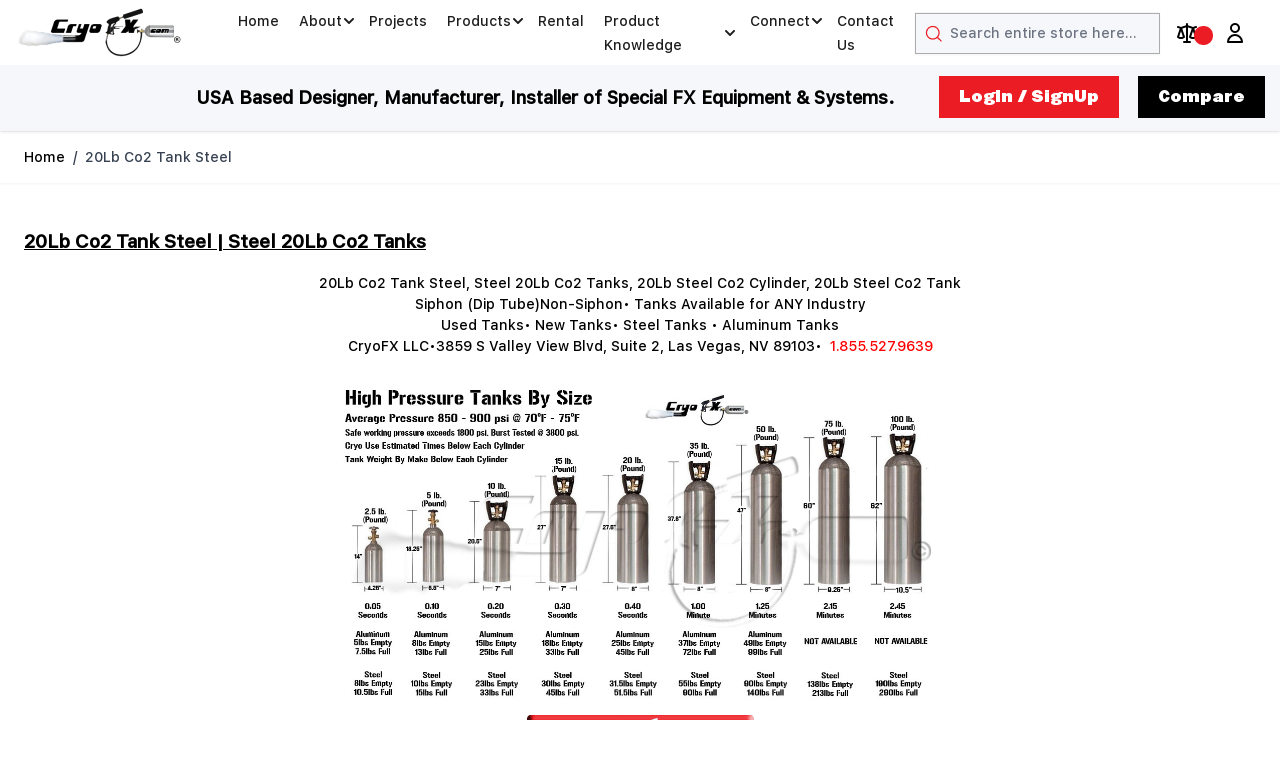

--- FILE ---
content_type: text/html; charset=UTF-8
request_url: https://www.cryofx.com/20lb-co2-tank-steel
body_size: 56101
content:
<!doctype html>
<html lang="en">
<head >
    <meta charset="utf-8"/>
<meta name="title" content="20lb Co2 Tank Steel"/>
<meta name="description" content="This article discusses the features and benefits of a 20lb steel Co2 tank for various applications such as homebrewing, beverage dispensing, and plant growth."/>
<meta name="keywords" content="20lb Steel Co2 Tank, 20lb Co2 Tank for Homebrewing, 20lb Steel Cylinder Tank, Portable 20lb Co2 Tank, Refillable 20lb Steel Co2 Tank, Steel 20lb Co2 Tank for Kegerator, 20lb Co2 Tank for Paintball, 20lb Co2 Tank for Aquariums, Steel 20lb Co2 Tank for Beverage Dispensing, 20lb Co2 Tank for Plant Growth."/>
<meta name="robots" content="INDEX,FOLLOW"/>
<meta name="viewport" content="width=device-width, initial-scale=1"/>
<title>20lb Co2 Tank Steel</title>
<link  rel="stylesheet" type="text/css"  media="all" href="https://www.cryofx.com/pub/static/frontend/Hyva/hyva_child/en_US/SalesIgniter_Rental/css/sirental.css" />
<link  rel="stylesheet" type="text/css"  media="all" href="https://www.cryofx.com/pub/static/frontend/Hyva/hyva_child/en_US/css/styles.css" />
<link  rel="stylesheet" type="text/css"  media="all" href="https://www.cryofx.com/pub/static/frontend/Hyva/hyva_child/en_US/MGS_Portfolio/css/owl.carousel.css" />
<link  rel="stylesheet" type="text/css"  media="all" href="https://www.cryofx.com/pub/static/frontend/Hyva/hyva_child/en_US/MGS_Portfolio/css/owl.theme.min.css" />
<link  rel="stylesheet" type="text/css"  media="all" href="https://www.cryofx.com/pub/static/frontend/Hyva/hyva_child/en_US/MGS_Portfolio/css/portfolio.css" />
<link  rel="stylesheet" type="text/css"  media="all" href="https://www.cryofx.com/pub/static/frontend/Hyva/hyva_child/en_US/Mageplaza_Core/css/font-awesome.min.css" />
<link  rel="stylesheet" type="text/css"  media="all" href="https://www.cryofx.com/pub/static/frontend/Hyva/hyva_child/en_US/Mageplaza_Core/css/magnific-popup.css" />
<link  rel="stylesheet" type="text/css"  media="all" href="https://www.cryofx.com/pub/static/frontend/Hyva/hyva_child/en_US/Ves_Brand/css/owl.carousel.min.css" />
<link  rel="stylesheet" type="text/css"  media="all" href="https://www.cryofx.com/pub/static/frontend/Hyva/hyva_child/en_US/Ves_All/lib/bootstrap/css/bootstrap-tiny.css" />
<link  rel="stylesheet" type="text/css"  media="all" href="https://www.cryofx.com/pub/static/frontend/Hyva/hyva_child/en_US/Ves_Brand/css/styles.css" />
<link  rel="stylesheet" type="text/css"  media="all" href="https://www.cryofx.com/pub/static/frontend/Hyva/hyva_child/en_US/css/custom_cryofx_new_live.css" />
<link  rel="stylesheet" type="text/css"  media="all" href="https://www.cryofx.com/pub/static/frontend/Hyva/hyva_child/en_US/css/custom_cryofx_new_live2.css" />
<link  rel="stylesheet" type="text/css"  media="all" href="https://www.cryofx.com/pub/static/frontend/Hyva/hyva_child/en_US/css/custom_cryofx_new_live3.css" />
<link  rel="stylesheet" type="text/css"  media="all" href="https://www.cryofx.com/pub/static/frontend/Hyva/hyva_child/en_US/css/custom_cryofx_new_live4.css" />
<link  rel="stylesheet" type="text/css"  media="all" href="https://cdn.jsdelivr.net/npm/@splidejs/splide@4.1.4/dist/css/splide.min.css" />
<link  rel="stylesheet" type="text/css"  defer="defer" href="https://www.cryofx.com/pub/static/frontend/Hyva/hyva_child/en_US/Hyva_PayPalBraintree/css/apple-pay.css" />
<link  rel="stylesheet" type="text/css"  defer="defer" href="https://www.cryofx.com/pub/static/frontend/Hyva/hyva_child/en_US/Hyva_PayPalBraintree/css/google-pay.css" />
<script  type="text/javascript"  src="https://cdn.jsdelivr.net/npm/@splidejs/splide@4.1.4/dist/js/splide.min.js"></script>
<link  rel="icon" type="image/x-icon" href="https://www.cryofx.com/pub/media/favicon/stores/1/favicon.ico" />
<link  rel="shortcut icon" type="image/x-icon" href="https://www.cryofx.com/pub/media/favicon/stores/1/favicon.ico" />
<script type="text/javascript">
(function(c,l,a,r,i,t,y){
c[a]=c[a]||function(){(c[a].q=c[a].q||[]).push(arguments)};
t=l.createElement(r);t.async=1;t.src="https://www.clarity.ms/tag/"+i;
y=l.getElementsByTagName(r)[0];y.parentNode.insertBefore(t,y);
})(window, document, "clarity", "script", "lk470jviht");
</script>

<!-- Google Tag Manager -->
<script>(function(w,d,s,l,i){w[l]=w[l]||[];w[l].push({'gtm.start':
new Date().getTime(),event:'gtm.js'});var f=d.getElementsByTagName(s)[0],
j=d.createElement(s),dl=l!='dataLayer'?'&l='+l:'';j.async=true;j.src=
'https://www.googletagmanager.com/gtm.js?id='+i+dl;f.parentNode.insertBefore(j,f);
})(window,document,'script','dataLayer','GTM-WPGFX7W');</script>
<!-- End Google Tag Manager -->

<!-- ManyChat -->
<script src="//widget.manychat.com/373748319338693.js" defer="defer"></script>
<script src="https://mccdn.me/assets/js/widget.js" defer="defer"></script>

<script data-ad-client="ca-pub-2502571403541929" async src="https://pagead2.googlesyndication.com/pagead/js/adsbygoogle.js"></script>
<!-- Facebook Pixel Code -->
<script>
!function(f,b,e,v,n,t,s)
{if(f.fbq)return;n=f.fbq=function(){n.callMethod?
n.callMethod.apply(n,arguments):n.queue.push(arguments)};
if(!f._fbq)f._fbq=n;n.push=n;n.loaded=!0;n.version='2.0';
n.queue=[];t=b.createElement(e);t.async=!0;
t.src=v;s=b.getElementsByTagName(e)[0];
s.parentNode.insertBefore(t,s)}(window, document,'script',
'https://connect.facebook.net/en_US/fbevents.js');
fbq('init', '1449790845324086');
fbq('track', 'PageView');
</script>
<noscript><img height="1" width="1" style="display:none"
alt="fbt" src="https://www.facebook.com/tr?id=1449790845324086&ev=PageView&noscript=1"
/></noscript>
<!-- End Facebook Pixel Code -->
<style>

.column.main .products ul {
    list-style: none;
}
.catalog-product_compare-index table.table-auto ul {
    padding-left: 20px;
}

#amform-form-9 {width: 25% !important;}
#amform-form-9 .field {border: 0px !important;}
#amform-form-9 input[type="number"] {max-width: 100%;}
#amform-form-9 .amcform-toolbar {text-align: center;}
.header-wrapper-container .logo { margin: 0 auto;}
.header-wrapper-container img.retina-img { width: auto;}
.navbar-fixed-top .header-wrapper-container .logo { margin: -25px;}
.header-wrapper-container img.retina-img {  width: 200px;}
.ves-widget.brand-widget  .owl-carousel .owl-item img {width: 120px !important;height: auto !mportant;
}
.checkout-index-index .g-recaptcha{float:right;}


@media only screen and (max-width: 480px) {
 
.ves-widget.brand-widget .owl-carousel .owl-item img {
    height: auto;
    width: auto !important;
}
.brand-item {
    height: auto !important;
}

}

</style>    
<script>
    var BASE_URL = 'https://www.cryofx.com/';
    var THEME_PATH = 'https://www.cryofx.com/pub/static/frontend/Hyva/hyva_child/en_US';
    var COOKIE_CONFIG = {
        "expires": null,
        "path": "\u002F",
        "domain": ".www.cryofx.com",
        "secure": true,
        "lifetime": "3600",
        "cookie_restriction_enabled": false    };
    var CURRENT_STORE_CODE = 'default';
    var CURRENT_WEBSITE_ID = '1';

    window.hyva = window.hyva || {}

    window.cookie_consent_groups = window.cookie_consent_groups || {}
    window.cookie_consent_groups['necessary'] = true;

    window.cookie_consent_config = window.cookie_consent_config || {};
    window.cookie_consent_config['necessary'] = [].concat(
        window.cookie_consent_config['necessary'] || [],
        [
            'user_allowed_save_cookie',
            'form_key',
            'mage-messages',
            'private_content_version',
            'mage-cache-sessid',
            'last_visited_store',
            'section_data_ids'
        ]
    );
</script>
<script>
    'use strict';
    (function( hyva, undefined ) {

        function lifetimeToExpires(options, defaults) {

            const lifetime = options.lifetime || defaults.lifetime;

            if (lifetime) {
                const date = new Date;
                date.setTime(date.getTime() + lifetime * 1000);
                return date;
            }

            return null;
        }

        function generateRandomString() {

            const allowedCharacters = '0123456789abcdefghijklmnopqrstuvwxyzABCDEFGHIJKLMNOPQRSTUVWXYZ',
                length = 16;

            let formKey = '',
                charactersLength = allowedCharacters.length;

            for (let i = 0; i < length; i++) {
                formKey += allowedCharacters[Math.round(Math.random() * (charactersLength - 1))]
            }

            return formKey;
        }

        const sessionCookieMarker = {noLifetime: true}

        const cookieTempStorage = {};

        const internalCookie = {
            get(name) {
                const v = document.cookie.match('(^|;) ?' + name + '=([^;]*)(;|$)');
                return v ? v[2] : null;
            },
            set(name, value, days, skipSetDomain) {
                let expires,
                    path,
                    domain,
                    secure,
                    samesite;

                const defaultCookieConfig = {
                    expires: null,
                    path: '/',
                    domain: null,
                    secure: false,
                    lifetime: null,
                    samesite: 'lax'
                };

                const cookieConfig = window.COOKIE_CONFIG || {};

                expires = days && days !== sessionCookieMarker
                    ? lifetimeToExpires({lifetime: 24 * 60 * 60 * days, expires: null}, defaultCookieConfig)
                    : lifetimeToExpires(window.COOKIE_CONFIG, defaultCookieConfig) || defaultCookieConfig.expires;

                path = cookieConfig.path || defaultCookieConfig.path;
                domain = !skipSetDomain && (cookieConfig.domain || defaultCookieConfig.domain);
                secure = cookieConfig.secure || defaultCookieConfig.secure;
                samesite = cookieConfig.samesite || defaultCookieConfig.samesite;

                document.cookie = name + "=" + encodeURIComponent(value) +
                    (expires && days !== sessionCookieMarker ? '; expires=' + expires.toGMTString() : '') +
                    (path ? '; path=' + path : '') +
                    (domain ? '; domain=' + domain : '') +
                    (secure ? '; secure' : '') +
                    (samesite ? '; samesite=' + samesite : 'lax');
            },
            isWebsiteAllowedToSaveCookie() {
                const allowedCookies = this.get('user_allowed_save_cookie');
                if (allowedCookies) {
                    const allowedWebsites = JSON.parse(unescape(allowedCookies));

                    return allowedWebsites[CURRENT_WEBSITE_ID] === 1;
                }
                return false;
            },
            getGroupByCookieName(name) {
                const cookieConsentConfig = window.cookie_consent_config || {};
                let group = null;
                for (let prop in cookieConsentConfig) {
                    if (!cookieConsentConfig.hasOwnProperty(prop)) continue;
                    if (cookieConsentConfig[prop].includes(name)) {
                        group = prop;
                        break;
                    }
                }
                return group;
            },
            isCookieAllowed(name) {
                const cookieGroup = this.getGroupByCookieName(name);
                return cookieGroup
                    ? window.cookie_consent_groups[cookieGroup]
                    : this.isWebsiteAllowedToSaveCookie();
            },
            saveTempStorageCookies() {
                for (const [name, data] of Object.entries(cookieTempStorage)) {
                    if (this.isCookieAllowed(name)) {
                        this.set(name, data['value'], data['days'], data['skipSetDomain']);
                        delete cookieTempStorage[name];
                    }
                }
            }
        };

        hyva.getCookie = (name) => {
            const cookieConfig = window.COOKIE_CONFIG || {};

            if (cookieConfig.cookie_restriction_enabled && ! internalCookie.isCookieAllowed(name)) {
                return cookieTempStorage[name] ? cookieTempStorage[name]['value'] : null;
            }

            return internalCookie.get(name);
        }

        hyva.setCookie = (name, value, days, skipSetDomain) => {
            const cookieConfig = window.COOKIE_CONFIG || {};

            if (cookieConfig.cookie_restriction_enabled && ! internalCookie.isCookieAllowed(name)) {
                cookieTempStorage[name] = {value, days, skipSetDomain};
                return;
            }
            return internalCookie.set(name, value, days, skipSetDomain);
        }


        hyva.setSessionCookie = (name, value, skipSetDomain) => {
            return hyva.setCookie(name, value, sessionCookieMarker, skipSetDomain)
        }

        hyva.getBrowserStorage = () => {
            const browserStorage = window.localStorage || window.sessionStorage;
            if (!browserStorage) {
                console.warn('Browser Storage is unavailable');
                return false;
            }
            try {
                browserStorage.setItem('storage_test', '1');
                browserStorage.removeItem('storage_test');
            } catch (error) {
                console.warn('Browser Storage is not accessible', error);
                return false;
            }
            return browserStorage;
        }

        hyva.postForm = (postParams) => {
            const form = document.createElement("form");

            let data = postParams.data;

            if (! postParams.skipUenc && ! data.uenc) {
                data.uenc = btoa(window.location.href);
            }
            form.method = "POST";
            form.action = postParams.action;

            Object.keys(postParams.data).map(key => {
                const field = document.createElement("input");
                field.type = 'hidden'
                field.value = postParams.data[key];
                field.name = key;
                form.appendChild(field);
            });

            const form_key = document.createElement("input");
            form_key.type = 'hidden';
            form_key.value = hyva.getFormKey();
            form_key.name="form_key";
            form.appendChild(form_key);

            document.body.appendChild(form);

            form.submit();
        }

        hyva.getFormKey = function () {
            let formKey = hyva.getCookie('form_key');

            if (!formKey) {
                formKey = generateRandomString();
                hyva.setCookie('form_key', formKey);
            }

            return formKey;
        }

        hyva.formatPrice = (value, showSign, options = {}) => {
            const formatter = new Intl.NumberFormat(
                'en\u002DUS',
                Object.assign({
                    style: 'currency',
                    currency: 'USD',
                    signDisplay: showSign ? 'always' : 'auto'
                }, options)
            );
            return (typeof Intl.NumberFormat.prototype.formatToParts === 'function') ?
                formatter.formatToParts(value).map(({type, value}) => {
                    switch (type) {
                        case 'currency':
                            return '\u0024' || value;
                        case 'minusSign':
                            return '- ';
                        case 'plusSign':
                            return '+ ';
                        default :
                            return value;
                    }
                }).reduce((string, part) => string + part) :
                formatter.format(value);
        }

        const formatStr = function (str, nStart) {
            const args = Array.from(arguments).slice(2);

            return str.replace(/(%+)([0-9]+)/g, (m, p, n) => {
                const idx = parseInt(n) - nStart;

                if (args[idx] === null || args[idx] === void 0) {
                    return m;
                }
                return p.length % 2
                    ? p.slice(0, -1).replace('%%', '%') + args[idx]
                    : p.replace('%%', '%') + n;
            })
        }

        hyva.str = function (string) {
            const args = Array.from(arguments);
            args.splice(1, 0, 1);

            return formatStr.apply(undefined, args);
        }

        hyva.strf = function () {
            const args = Array.from(arguments);
            args.splice(1, 0, 0);

            return formatStr.apply(undefined, args);
        }

        /**
         * Take a html string as `content` parameter and
         * extract an element from the DOM to replace in
         * the current page under the same selector,
         * defined by `targetSelector`
         */
        hyva.replaceDomElement = (targetSelector, content) => {
            // Parse the content and extract the DOM node using the `targetSelector`
            const parser = new DOMParser();
            const doc = parser.parseFromString(content, 'text/html');
            const contentNode = doc.querySelector(targetSelector);

            // Bail if content can't be found
            if (!contentNode) {
                return;
            }

            hyva.activateScripts(contentNode)

            // Replace the old DOM node with the new content
            document.querySelector(targetSelector).replaceWith(contentNode);

            // Reload customerSectionData and display cookie-messages if present
            window.dispatchEvent(new CustomEvent("reload-customer-section-data"));
            hyva.initMessages();
        }

        hyva.activateScripts = (contentNode) => {
            // Extract all the script tags from the content.
            // Script tags won't execute when inserted into a dom-element directly,
            // therefore we need to inject them to the head of the document.
            const tmpScripts = contentNode.getElementsByTagName('script');

            if (tmpScripts.length > 0) {
                // Push all script tags into an array
                // (to prevent dom manipulation while iterating over dom nodes)
                const scripts = [];
                for (let i = 0; i < tmpScripts.length; i++) {
                    scripts.push(tmpScripts[i]);
                }

                // Iterate over all script tags and duplicate+inject each into the head
                for (let i = 0; i < scripts.length; i++) {
                    let script = document.createElement('script');
                    script.innerHTML = scripts[i].innerHTML;

                    document.head.appendChild(script);

                    // Remove the original (non-executing) node from the content
                    scripts[i].parentNode.removeChild(scripts[i]);
                }
            }
            return contentNode;
        }

        const replace = {['+']: '-', ['/']: '_', ['=']: ','};
        hyva.getUenc = () => btoa(window.location.href).replace(/[+/=]/g, match => replace[match]);

        let currentTrap;

        const focusableElements = (rootElement) => {
            const selector = 'button, [href], input, select, textarea, details, [tabindex]:not([tabindex="-1"]';
            return Array.from(rootElement.querySelectorAll(selector))
                .filter(el => {
                    return el.style.display !== 'none'
                        && !el.disabled
                        && el.tabIndex !== -1
                        && (el.offsetWidth || el.offsetHeight || el.getClientRects().length)
                })
        }

        const focusTrap = (e) => {
            const isTabPressed = e.key === 'Tab' || e.keyCode === 9;
            if (!isTabPressed) return;

            const focusable = focusableElements(currentTrap)
            const firstFocusableElement = focusable[0]
            const lastFocusableElement = focusable[focusable.length - 1]

            e.shiftKey
                ? document.activeElement === firstFocusableElement && (lastFocusableElement.focus(), e.preventDefault())
                : document.activeElement === lastFocusableElement && (firstFocusableElement.focus(), e.preventDefault())
        };

        hyva.releaseFocus = (rootElement) => {
            if (currentTrap && (!rootElement || rootElement === currentTrap)) {
                currentTrap.removeEventListener('keydown', focusTrap)
                currentTrap = null
            }
        }
        hyva.trapFocus = (rootElement) => {
            if (!rootElement) return;
            hyva.releaseFocus()
            currentTrap = rootElement
            rootElement.addEventListener('keydown', focusTrap)
            const firstElement = focusableElements(rootElement)[0]
            firstElement && firstElement.focus()
        }

                hyva.alpineInitialized = (fn) => window.addEventListener('alpine:initialized', fn, {once: true})
                window.addEventListener('user-allowed-save-cookie', () => internalCookie.saveTempStorageCookies())

    }( window.hyva = window.hyva || {} ));
</script>
<script>
    if (!window.IntersectionObserver) {
        window.IntersectionObserver = function (callback) {
            this.observe = el => el && callback(this.takeRecords());
            this.takeRecords = () => [{isIntersecting: true, intersectionRatio: 1}];
            this.disconnect = () => {};
            this.unobserve = () => {};
        }
    }
</script>
<script type="application/ld+json">
{
    "@context": "https://schema.org",
    "@type": "Article",
    "mainEntityOfPage": {
        "@type": "WebPage",
        "@id": "https://www.cryofx.com/20lb-co2-tank-steel"
    },
    "headline": " ",
    "image": [
        "https://www.cryofx.com/pub/static/frontend/Hyva/hyva_child/en_US/Magento_Theme/favicon.ico"
    ],
    "datePublished": null,
    "dateModified": "2026-01-20T18:05:59+00:00",
    "author": {
        "@type": "Person",
        "name": "Kris \"Krāze\" Mullins"
    },
    "publisher": {
        "@type": "Organization",
        "name": "CryoFX",
        "logo": {
            "@type": "ImageObject",
            "url": "https://www.cryofx.com/pub/static/frontend/Hyva/hyva_child/en_US/Magento_Theme/favicon.ico"
        }
    }
}</script>

</head>
<body id="html-body" class="cms-20lb-co2-tank-steel cms-page-view page-layout-1column">
<input name="form_key" type="hidden" value="Uw48SHCaX70IaPf1" />
    <noscript>
        <section class="message global noscript border-b-2 border-blue-500 bg-blue-50 shadow-none m-0 px-0 rounded-none font-normal">
            <div class="container text-center">
                <p>
                    <strong>JavaScript seems to be disabled in your browser.</strong>
                    <span>
                        For the best experience on our site, be sure to turn on Javascript in your browser.                    </span>
                </p>
            </div>
        </section>
    </noscript>


<script>
    document.body.addEventListener('touchstart', () => {}, {passive: true})
</script>
<div class="page-wrapper"><header class="page-header"><a class="action skip sr-only focus:not-sr-only focus:absolute focus:z-40 focus:bg-white
   contentarea"
   href="#contentarea">
    <span>
        Skip to Content    </span>
</a>

<script>

    function initHeader () {

        return {

            searchOpen: false,

            cart: {},

            isCartOpen: false,

            getData(data) {

                if (data.cart) { this.cart = data.cart }

            },

            isCartEmpty() {

                return !this.cart.summary_count

            },

            toggleCart(event) {

                if (event.detail && event.detail.isOpen !== undefined) {

                    this.isCartOpen = event.detail.isOpen

                    if (!this.isCartOpen && this.$refs && this.$refs.cartButton) {

                        this.$refs.cartButton.focus()

                    }

                } else {

                    
                    this.isCartOpen = true

                }

            }

        }

    }

    function initCompareHeader() {

        return {

            compareProducts: null,

            itemCount: 0,

            receiveCompareData(data) {

                if (data['compare-products']) {

                    this.compareProducts = data['compare-products'];

                    this.itemCount = this.compareProducts.count;

                }

            }

        }

    }

</script>

<div id="header"

     class="relative z-30 w-full border-b shadow bg-container-lighter border-container-lighter"

     x-data="initHeader()"

     @private-content-loaded.window="getData(event.detail.data)"

>

    <div class="container flex flex-wrap items-center justify-between w-full px-6 py-3 mx-auto mt-0">

        <!--Logo-->

        <div class="order-1 sm:order-2 lg:order-1 w-full pb-2 sm:w-auto sm:pb-0">
    <a
        class="flex items-center justify-center text-xl font-medium tracking-wide text-gray-800
            no-underline hover:no-underline font-title"
        href="https://www.cryofx.com/"
        aria-label="Go&#x20;to&#x20;Home&#x20;page"
    >
        <img
            src="https://cryofx.com/pub/media/logo/stores/1/logo_23.png"
            alt="Cryofx&#x20;Logo"
            width="280"            height="64"        />
            </a>
</div>



        <!--Main Navigation-->

        <nav
    x-data="initMenuMobile_696fc1e9a1ba3()"
    @load.window="setActiveMenu($root)"
    @keydown.window.escape="closeMenu()"
    class="z-20 order-2 sm:order-1 lg:order-2 navigation lg:hidden w-12 h-12"
    aria-label="Site&#x20;navigation"
    role="navigation"
>
    <!-- mobile -->
    <button
        x-ref="mobileMenuTrigger"
        @click="openMenu()"
        :class="{'overflow-x-hidden overflow-y-auto fixed top-0 left-0 w-full' : open}"
        type="button"
        aria-label="Open&#x20;menu"
        aria-haspopup="menu"
        :aria-expanded="open"
        :hidden="open"
    >
        <svg xmlns="http://www.w3.org/2000/svg" fill="none" viewBox="0 0 24 24" stroke-width="2" stroke="currentColor" class="p-3" width="48" height="48" :class="{ 'hidden' : open, 'block': !open }" aria-hidden="true">
  <path stroke-linecap="round" stroke-linejoin="round" d="M4 6h16M4 12h16M4 18h16"/>
</svg>
    </button>
    <div
        x-ref="mobileMenuNavLinks"
        class="
            fixed top-0 right-0 w-full h-full p-1 flex
            flex-col border-t border-container bg-container-lighter
            overflow-y-auto overflow-x-hidden
        "
        :class="{ 'hidden' : !open }"
        :aria-hidden="open ? 'false' : 'true'"
        role="dialog"
        aria-modal="true"
    >
        <ul
            class="border-t flex flex-col gap-y-1 mt-16"
            aria-label="Site&#x20;navigation&#x20;links"
        >

            <li class="level-0">
                <div class="flex items-center transition-transform duration-150 ease-in-out transform translate-x-0">
                    <a href="https://cryofx.com/" class="flex items-center w-full px-8 py-4 border-b cursor-pointer">
                        Home
                    </a>
                </div>
            </li>
            <li class="level-0 custom-dropdown-li" x-data="{ open: false }">
                <div   class="flex items-center transition-transform duration-150 ease-in-out transform translate-x-0">
                    <a href="https://cryofx.com" class="flex items-center w-full px-8 py-4 border-b cursor-pointer">
                        About
                    </a>
                    <button                     
                                class="absolute right-0 flex items-center justify-center w-11 h-11 mr-8 cursor-pointer
                                bg-container-lighter border-container custom-button-one"                              
                                x-on:click="open = ! open"                                
                            >
                                <div class="w-8 h-8 border rounded">
                                    <svg xmlns="http://www.w3.org/2000/svg" fill="none" viewBox="0 0 24 24" stroke-width="2" stroke="currentColor" class="w-full h-full p-1" width="24" height="24" aria-hidden="true">
  <path stroke-linecap="round" stroke-linejoin="round" d="M9 5l7 7-7 7"/>
</svg>
                                </div>
                    </button>           
                </div>                
                <div class="custom-dropdown-content absolute top-0 right-0 z-10 flex flex-col gap-1 w-full h-full p-1 bg-container-lighter testclose"  :class="open ? 'testopen' : 'hidden'">
                        <ul class="">
                                    <button
                                        type="button"
                                        class="flex items-center px-8 py-4 border-b cursor-pointer bg-container border-container w-full border-t"
                                        x-on:click="open = ! open"
                                    >
                                    <svg xmlns="http://www.w3.org/2000/svg" fill="none" viewBox="0 0 24 24" stroke-width="2" stroke="currentColor" width="24" height="24" aria-hidden="true">
  <path stroke-linecap="round" stroke-linejoin="round" d="M15 19l-7-7 7-7"/>
</svg>
                                    <span class="ml-4">About</span>
                                    </button>

                            <li class="flex items-center w-full px-8 py-4 border-b cursor-pointer bg-container-lighter border-container">
                                <a href="https://cryofx.com/clientele" ><span class="ml-10">Clients</span></a>                                    
                            </li>  
                            <li class="flex items-center w-full px-8 py-4 border-b cursor-pointer bg-container-lighter border-container">
                                <a href="https://cryofx.com/services" ><span class="ml-10">Services</span></a>                                    
                            </li>  
                            <li class="flex items-center w-full px-8 py-4 border-b cursor-pointer bg-container-lighter border-container">
                                <a href="https://cryofx.com/about-us" ><span class="ml-10">About Us</span></a>                                    
                            </li>  
                            <li class="flex items-center w-full px-8 py-4 border-b cursor-pointer bg-container-lighter border-container">
                                <a href="https://cryofx.com/about-you" ><span class="ml-10">About You</span></a>                                    
                            </li>  
                        </ul>      
                    </div>
            </li>

            <li class="level-0">
                <div class="flex items-center transition-transform duration-150 ease-in-out transform translate-x-0">
                    <a href="https://cryofx.com/portfolio" class="flex items-center w-full px-8 py-4 border-b cursor-pointer">
                        Projects
                    </a>
                </div>
            </li>

                            <li
                    data-child-id="category-node-6-main"
                    class="level-0"
                >
                    <div
                        class="flex items-center transition-transform duration-150 ease-in-out transform"
                        :class="{
                            '-translate-x-full' : mobilePanelActiveId,
                            'translate-x-0' : !mobilePanelActiveId
                        }"
                    >
                        <a
                            class="flex items-center w-full px-8 py-4 border-b cursor-pointer
                                bg-container-lighter border-container level-0
                            "
                            href="https://www.cryofx.com/products.html"
                            title="Products"
                        >
                            Products                        </a>
                                                    <button
                                @click="openSubcategory('category-node-6')"
                                class="absolute right-0 flex items-center justify-center w-11 h-11 mr-8 cursor-pointer
                                bg-container-lighter border-container"
                                aria-label="Open&#x20;Products&#x20;subcategories"
                                aria-haspopup="true"
                                :aria-expanded="mobilePanelActiveId === 'category-node-6'"
                            >
                                <div class="w-8 h-8 border rounded">
                                    <svg xmlns="http://www.w3.org/2000/svg" fill="none" viewBox="0 0 24 24" stroke-width="2" stroke="currentColor" class="w-full h-full p-1" width="24" height="24" aria-hidden="true">
  <path stroke-linecap="round" stroke-linejoin="round" d="M9 5l7 7-7 7"/>
</svg>
                                </div>
                            </button>
                                            </div>
                                            <div
                            data-child-id="category-node-6"
                            class="absolute top-0 right-0 z-10 flex flex-col gap-1 w-full h-full p-1 bg-container-lighter"
                            :class="{
                                'hidden': mobilePanelActiveId !== 'category-node-6'
                            }"
                        >
                            <ul
                                class="mt-16 transition-transform duration-200 ease-in-out translate-x-full transform"
                                :class="{
                                    'translate-x-full' : mobilePanelActiveId !== 'category-node-6',
                                    'translate-x-0' : mobilePanelActiveId === 'category-node-6',
                                }"
                                aria-label="Subcategories"
                            >
                                <li>
                                    <button
                                        type="button"
                                        class="flex items-center px-8 py-4 border-b cursor-pointer bg-container border-container w-full border-t"
                                        @click="backToMainCategories('category-node-6-main')"
                                        aria-label="Back&#x20;to&#x20;main&#x20;categories"
                                    >
                                        <svg xmlns="http://www.w3.org/2000/svg" fill="none" viewBox="0 0 24 24" stroke-width="2" stroke="currentColor" width="24" height="24" aria-hidden="true">
  <path stroke-linecap="round" stroke-linejoin="round" d="M15 19l-7-7 7-7"/>
</svg>
                                        <span class="ml-4">
                                            Products                                        </span>
                                    </button>
                                </li>
                                <li>
                                    <a
                                        href="https://www.cryofx.com/products.html"
                                        title="Products"
                                        class="flex items-center w-full px-8 py-4 border-b cursor-pointer
                                            bg-container-lighter border-container
                                        "
                                    >
                                        <span class="ml-10">
                                            View All                                        </span>
                                    </a>
                                </li>
                                                                    <li>
                                        <a
                                            href="https://www.cryofx.com/products/mounted-co2-jets-cryo-jets.html"
                                            title="Mounted&#x20;CO2&#x20;Jets&#x20;-&#x20;Cryo&#x20;Jets"
                                            class="flex items-center w-full px-8 py-4 border-b cursor-pointer
                                                bg-container-lighter border-container
                                            "
                                        >
                                            <span class="ml-10 text-base text-gray-700">
                                                Mounted CO2 Jets - Cryo Jets                                            </span>
                                        </a>
                                    </li>
                                                                    <li>
                                        <a
                                            href="https://www.cryofx.com/products/handheld-cryo-guns.html"
                                            title="CryoFX&#xAE;&#x20;Handheld&#x20;Cryo&#x20;Guns"
                                            class="flex items-center w-full px-8 py-4 border-b cursor-pointer
                                                bg-container-lighter border-container
                                            "
                                        >
                                            <span class="ml-10 text-base text-gray-700">
                                                CryoFX® Handheld Cryo Guns                                            </span>
                                        </a>
                                    </li>
                                                                    <li>
                                        <a
                                            href="https://www.cryofx.com/products/custom-projects.html"
                                            title="CryoFX&#xAE;&#x20;Custom&#x20;Projects"
                                            class="flex items-center w-full px-8 py-4 border-b cursor-pointer
                                                bg-container-lighter border-container
                                            "
                                        >
                                            <span class="ml-10 text-base text-gray-700">
                                                CryoFX® Custom Projects                                            </span>
                                        </a>
                                    </li>
                                                                    <li>
                                        <a
                                            href="https://www.cryofx.com/products/items-with-tanks.html"
                                            title="Items&#x20;With&#x20;Tanks"
                                            class="flex items-center w-full px-8 py-4 border-b cursor-pointer
                                                bg-container-lighter border-container
                                            "
                                        >
                                            <span class="ml-10 text-base text-gray-700">
                                                Items With Tanks                                            </span>
                                        </a>
                                    </li>
                                                                    <li>
                                        <a
                                            href="https://www.cryofx.com/products/co2-tanks.html"
                                            title="Co2&#x20;Tanks&#x20;-&#x20;Cylinders&#x20;"
                                            class="flex items-center w-full px-8 py-4 border-b cursor-pointer
                                                bg-container-lighter border-container
                                            "
                                        >
                                            <span class="ml-10 text-base text-gray-700">
                                                Co2 Tanks - Cylinders                                             </span>
                                        </a>
                                    </li>
                                                                    <li>
                                        <a
                                            href="https://www.cryofx.com/products/packages.html"
                                            title="Packages"
                                            class="flex items-center w-full px-8 py-4 border-b cursor-pointer
                                                bg-container-lighter border-container
                                            "
                                        >
                                            <span class="ml-10 text-base text-gray-700">
                                                Packages                                            </span>
                                        </a>
                                    </li>
                                                                    <li>
                                        <a
                                            href="https://www.cryofx.com/products/hose-fittings.html"
                                            title="Hose&#x20;-&#x20;Fittings"
                                            class="flex items-center w-full px-8 py-4 border-b cursor-pointer
                                                bg-container-lighter border-container
                                            "
                                        >
                                            <span class="ml-10 text-base text-gray-700">
                                                Hose - Fittings                                            </span>
                                        </a>
                                    </li>
                                                                    <li>
                                        <a
                                            href="https://www.cryofx.com/products/accessories.html"
                                            title="Co2&#x20;Cryo&#x20;Accessories"
                                            class="flex items-center w-full px-8 py-4 border-b cursor-pointer
                                                bg-container-lighter border-container
                                            "
                                        >
                                            <span class="ml-10 text-base text-gray-700">
                                                Co2 Cryo Accessories                                            </span>
                                        </a>
                                    </li>
                                                                    <li>
                                        <a
                                            href="https://www.cryofx.com/products/co2-equipment-travel-cases.html"
                                            title="CryoFX&#xAE;&#x20;Travel&#x20;Cases"
                                            class="flex items-center w-full px-8 py-4 border-b cursor-pointer
                                                bg-container-lighter border-container
                                            "
                                        >
                                            <span class="ml-10 text-base text-gray-700">
                                                CryoFX® Travel Cases                                            </span>
                                        </a>
                                    </li>
                                                                    <li>
                                        <a
                                            href="https://www.cryofx.com/products/co2-cannon-products.html"
                                            title="Co2&#x20;Cannon&#xAE;&#x20;Products"
                                            class="flex items-center w-full px-8 py-4 border-b cursor-pointer
                                                bg-container-lighter border-container
                                            "
                                        >
                                            <span class="ml-10 text-base text-gray-700">
                                                Co2 Cannon® Products                                            </span>
                                        </a>
                                    </li>
                                                                    <li>
                                        <a
                                            href="https://www.cryofx.com/products/hollywood-special-fx-products.html"
                                            title="Hollywood&#x20;Special&#x20;FX&#x2122;&#x20;Products"
                                            class="flex items-center w-full px-8 py-4 border-b cursor-pointer
                                                bg-container-lighter border-container
                                            "
                                        >
                                            <span class="ml-10 text-base text-gray-700">
                                                Hollywood Special FX™ Products                                            </span>
                                        </a>
                                    </li>
                                                                    <li>
                                        <a
                                            href="https://www.cryofx.com/products/isparkfx-products.html"
                                            title="iSparkFX&#x2122;&#x20;Products"
                                            class="flex items-center w-full px-8 py-4 border-b cursor-pointer
                                                bg-container-lighter border-container
                                            "
                                        >
                                            <span class="ml-10 text-base text-gray-700">
                                                iSparkFX™ Products                                            </span>
                                        </a>
                                    </li>
                                                                    <li>
                                        <a
                                            href="https://www.cryofx.com/products/showven-sparkular-products.html"
                                            title="Showven&#x20;Sparkular&#x20;Products"
                                            class="flex items-center w-full px-8 py-4 border-b cursor-pointer
                                                bg-container-lighter border-container
                                            "
                                        >
                                            <span class="ml-10 text-base text-gray-700">
                                                Showven Sparkular Products                                            </span>
                                        </a>
                                    </li>
                                                                    <li>
                                        <a
                                            href="https://www.cryofx.com/products/flame-machines.html"
                                            title="Flame&#x20;Machines"
                                            class="flex items-center w-full px-8 py-4 border-b cursor-pointer
                                                bg-container-lighter border-container
                                            "
                                        >
                                            <span class="ml-10 text-base text-gray-700">
                                                Flame Machines                                            </span>
                                        </a>
                                    </li>
                                                                    <li>
                                        <a
                                            href="https://www.cryofx.com/products/meters-monitors.html"
                                            title="Meters&#x20;&amp;&#x20;Monitors"
                                            class="flex items-center w-full px-8 py-4 border-b cursor-pointer
                                                bg-container-lighter border-container
                                            "
                                        >
                                            <span class="ml-10 text-base text-gray-700">
                                                Meters &amp; Monitors                                            </span>
                                        </a>
                                    </li>
                                                                    <li>
                                        <a
                                            href="https://www.cryofx.com/products/confetti.html"
                                            title="Confetti"
                                            class="flex items-center w-full px-8 py-4 border-b cursor-pointer
                                                bg-container-lighter border-container
                                            "
                                        >
                                            <span class="ml-10 text-base text-gray-700">
                                                Confetti                                            </span>
                                        </a>
                                    </li>
                                                                    <li>
                                        <a
                                            href="https://www.cryofx.com/products/fog-juice-and-fog-machines.html"
                                            title="Fog&#x20;Haze&#x20;Smoke"
                                            class="flex items-center w-full px-8 py-4 border-b cursor-pointer
                                                bg-container-lighter border-container
                                            "
                                        >
                                            <span class="ml-10 text-base text-gray-700">
                                                Fog Haze Smoke                                            </span>
                                        </a>
                                    </li>
                                                                    <li>
                                        <a
                                            href="https://www.cryofx.com/products/t-shirt-cannon-t-shirt-gun.html"
                                            title="T-Shirt&#x20;Cannon"
                                            class="flex items-center w-full px-8 py-4 border-b cursor-pointer
                                                bg-container-lighter border-container
                                            "
                                        >
                                            <span class="ml-10 text-base text-gray-700">
                                                T-Shirt Cannon                                            </span>
                                        </a>
                                    </li>
                                                                    <li>
                                        <a
                                            href="https://www.cryofx.com/products/special-effect-controllers.html"
                                            title="Controllers&#x20;"
                                            class="flex items-center w-full px-8 py-4 border-b cursor-pointer
                                                bg-container-lighter border-container
                                            "
                                        >
                                            <span class="ml-10 text-base text-gray-700">
                                                Controllers                                             </span>
                                        </a>
                                    </li>
                                                                    <li>
                                        <a
                                            href="https://www.cryofx.com/products/b-stock-products.html"
                                            title="B&#x20;Stock&#x20;Items"
                                            class="flex items-center w-full px-8 py-4 border-b cursor-pointer
                                                bg-container-lighter border-container
                                            "
                                        >
                                            <span class="ml-10 text-base text-gray-700">
                                                B Stock Items                                            </span>
                                        </a>
                                    </li>
                                                            </ul>
                            <button
                                @click="closeMenu()"
                                class="absolute flex justify-end w-16 self-end mb-1 transition-none"
                                aria-label="Close&#x20;menu"
                            >
                                <svg xmlns="http://www.w3.org/2000/svg" fill="none" viewBox="0 0 24 24" stroke-width="2" stroke="currentColor" class="hidden p-4" width="64" height="64" :class="{ 'hidden' : !open, 'block': open }" aria-hidden="true">
  <path stroke-linecap="round" stroke-linejoin="round" d="M6 18L18 6M6 6l12 12"/>
</svg>
                            </button>
                        </div>
                                    </li>
            
            
            <li class="level-0 custom-dropdown-li" x-data="{ open: false }">
                <div   class="flex items-center transition-transform duration-150 ease-in-out transform translate-x-0">
                    <a href="https://cryofx.com/product-knowledge" class="flex items-center w-full px-8 py-4 border-b cursor-pointer">
                        Product Knowledge
                    </a>
                    <button                     
                                class="absolute right-0 flex items-center justify-center w-11 h-11 mr-8 cursor-pointer
                                bg-container-lighter border-container custom-button-one"                              
                                x-on:click="open = ! open"                                
                            >
                                <div class="w-8 h-8 border rounded">
                                    <svg xmlns="http://www.w3.org/2000/svg" fill="none" viewBox="0 0 24 24" stroke-width="2" stroke="currentColor" class="w-full h-full p-1" width="24" height="24" aria-hidden="true">
  <path stroke-linecap="round" stroke-linejoin="round" d="M9 5l7 7-7 7"/>
</svg>
                                </div>
                    </button>           
                </div>                
                <div class="custom-dropdown-content absolute top-0 right-0 z-10 flex flex-col gap-1 w-full h-full p-1 bg-container-lighter testclose"  :class="open ? 'testopen' : 'hidden'">
                        <ul class="">
                                    <button
                                        type="button"
                                        class="flex items-center px-8 py-4 border-b cursor-pointer bg-container border-container w-full border-t"
                                        x-on:click="open = ! open"
                                    >
                                    <svg xmlns="http://www.w3.org/2000/svg" fill="none" viewBox="0 0 24 24" stroke-width="2" stroke="currentColor" width="24" height="24" aria-hidden="true">
  <path stroke-linecap="round" stroke-linejoin="round" d="M15 19l-7-7 7-7"/>
</svg>
                                    <span class="ml-4">Product Knowledge</span>
                                    </button>

                            <li class="flex items-center w-full px-8 py-4 border-b cursor-pointer bg-container-lighter border-container">
                                <a href="https://cryofx.com/product-knowledge" ><span class="ml-10">Product Manuals & Info</span></a>                                    
                            </li>  
                            <li class="flex items-center w-full px-8 py-4 border-b cursor-pointer bg-container-lighter border-container">
                                <a href="https://cryofx.com/properties-of-carbon-dioxide" ><span class="ml-10">Properties of Co2</span></a>                                    
                            </li>  
                            <li class="flex items-center w-full px-8 py-4 border-b cursor-pointer bg-container-lighter border-container">
                                <a href="https://cryofx.com/material-safety-data-sheet-of-co2" ><span class="ml-10">MSDS of Co2</span></a>                                    
                            </li>  
                            <li class="flex items-center w-full px-8 py-4 border-b cursor-pointer bg-container-lighter border-container">
                                <a href="https://cryofx.com/fittings" ><span class="ml-10">Fittings Info</span></a>                                    
                            </li>  
                            <li class="flex items-center w-full px-8 py-4 border-b cursor-pointer bg-container-lighter border-container">
                                <a href="https://cryofx.com/frequently-asked-questions" ><span class="ml-10">FAQ Section</span></a>                                    
                            </li>  
                        </ul>                   
                    </div>
            </li>
            <li class="level-0 custom-dropdown-li" x-data="{ open: false }">
                <div   class="flex items-center transition-transform duration-150 ease-in-out transform translate-x-0">
                    <a href="#" class="flex items-center w-full px-8 py-4 border-b cursor-pointer">
                        Connect
                    </a>
                    <button                     
                                class="absolute right-0 flex items-center justify-center w-11 h-11 mr-8 cursor-pointer
                                bg-container-lighter border-container custom-button-one"                              
                                x-on:click="open = ! open"                                
                            >
                                <div class="w-8 h-8 border rounded">
                                    <svg xmlns="http://www.w3.org/2000/svg" fill="none" viewBox="0 0 24 24" stroke-width="2" stroke="currentColor" class="w-full h-full p-1" width="24" height="24" aria-hidden="true">
  <path stroke-linecap="round" stroke-linejoin="round" d="M9 5l7 7-7 7"/>
</svg>
                                </div>
                    </button>           
                </div>  
                <div class="custom-dropdown-content absolute top-0 right-0 z-10 flex flex-col gap-1 w-full h-full p-1 bg-container-lighter testclose"  :class="open ? 'testopen' : 'hidden'">
                        <ul class="">
                                    <button
                                        type="button"
                                        class="flex items-center px-8 py-4 border-b cursor-pointer bg-container border-container w-full border-t"
                                        x-on:click="open = ! open"
                                    >
                                    <svg xmlns="http://www.w3.org/2000/svg" fill="none" viewBox="0 0 24 24" stroke-width="2" stroke="currentColor" width="24" height="24" aria-hidden="true">
  <path stroke-linecap="round" stroke-linejoin="round" d="M15 19l-7-7 7-7"/>
</svg>
                                    <span class="ml-4">Connect</span>
                                    </button>

                            <li class="flex items-center w-full px-8 py-4 border-b cursor-pointer bg-container-lighter border-container">
                                <a href="https://cryofx.com/instagram" ><span class="ml-10">Instagram</span></a>                                    
                            </li>  
                            <li class="flex items-center w-full px-8 py-4 border-b cursor-pointer bg-container-lighter border-container">
                                <a href="https://cryofx.com/info/" ><span class="ml-10">Blog</span></a>                                    
                            </li>  
                            <li class="flex items-center w-full px-8 py-4 border-b cursor-pointer bg-container-lighter border-container">
                                <a href="https://cryofx.com/youtube" ><span class="ml-10">Youtube</span></a>                                    
                            </li>                             
                        </ul>                   
                    </div>              
                
            </li>
            <li class="level-0">
                <div class="flex items-center transition-transform duration-150 ease-in-out transform translate-x-0">
                    <a href="https://cryofx.com/contact" class="flex items-center w-full px-8 py-4 border-b cursor-pointer">
                        Contact Us
                    </a>
                </div>
            </li>



        </ul>
        <button
            @click="closeMenu()"
            class="absolute flex justify-end w-16 self-end mb-1"
            aria-label="Close&#x20;menu"
            type="button"
        >
            <svg xmlns="http://www.w3.org/2000/svg" fill="none" viewBox="0 0 24 24" stroke-width="2" stroke="currentColor" class="hidden p-4" width="64" height="64" :class="{ 'hidden' : !open, 'block': open }" aria-hidden="true">
  <path stroke-linecap="round" stroke-linejoin="round" d="M6 18L18 6M6 6l12 12"/>
</svg>
        </button>
    </div>
</nav>
<script>
    'use strict';

    const initMenuMobile_696fc1e9a1ba3 = () => {
        return {
            mobilePanelActiveId: null,
            open: false,
            setActiveMenu(menuNode) {
                Array.from(menuNode.querySelectorAll('a')).filter(link => {
                    return link.href === window.location.href.split('?')[0];
                }).map(item => {
                    item.classList.add('underline');
                    item.closest('li.level-0') &&
                    item.closest('li.level-0').querySelector('a.level-0').classList.add('underline');
                });
            },
            openMenu() {
                this.open = true
                this.$nextTick(() => hyva.trapFocus(this.$refs['mobileMenuNavLinks']));
                // Prevent from body scrolling while mobile menu opened
                document.body.style.position = 'fixed';
            },
            closeMenu() {
                document.body.style.position = '';

                if (this.open) {
                    this.$nextTick(() => this.$refs['mobileMenuTrigger'].focus() || hyva.releaseFocus());
                }

                this.open = false
                this.mobilePanelActiveId = null
            },
            openSubcategory(index) {
                const menuNodeRef = document.querySelector('[data-child-id=' + index + ']')
                this.mobilePanelActiveId = this.mobilePanelActiveId === index ? 0 : index
                this.$nextTick(() => hyva.trapFocus(menuNodeRef))
            },
            backToMainCategories(index) {
                const menuNodeRef = document.querySelector('[data-child-id=' + index + ']')
                this.mobilePanelActiveId = 0
                this.$nextTick(() => {
                    hyva.trapFocus(this.$refs['mobileMenuNavLinks'])
                    menuNodeRef.querySelector('a').focus()
                })
            }
        }
    }
</script>

<style>
    .testclose{display:none;}
    .testclose.testopen{display:block;}
</style>




















<div x-data="initMenuDesktop_696fc1e9a975b()"

     class="z-20 order-2 sm:order-1 lg:order-2 navigation lg:flex"

>

    <!-- desktop -->

    <div x-ref="nav-desktop"

         @load.window="setActiveMenu($root)"

         class="lg:block lg:relative lg:min-h-0 lg:px-8 lg:w-auto lg:pt-0">

        <nav

            class="duration-150 ease-in-out transform w-auto relative min-h-0 transition-display"

            aria-label="Main&#x20;menu"

        >

            <ul class="flex justify-start">

                <li class="relative mr-2 level-0"                        

                        @mouseleave="hoverPanelActiveId = 0"

                        @keyup.escape="hoverPanelActiveId = 0">

                        <span class="flex items-center gap-1 p-3 text-md bg-opacity-95">

                            <a class="w-full py-3 text-base text-gray-700 hover:underline level-0"

                               href="https://cryofx.com/"                               

                               @focus="hoverPanelActiveId = 0"

                            >

                                Home
                            </a>

                        </span> 
                </li>   

                <li class="relative mr-2 level-0 custom-dropdown-li"        
                        @mouseleave="hoverPanelActiveId = 0"
                        @keyup.escape="hoverPanelActiveId = 0">
                        <span class="flex items-center gap-1 p-3 text-md bg-opacity-95">
                            <a class="w-full py-3 text-base text-gray-700 hover:underline level-0"
                               href="https://cryofx.com"                             
                               @focus="hoverPanelActiveId = 0"
                            >
                                About                            </a>
                            <button type="button">
                                    <svg xmlns="http://www.w3.org/2000/svg" viewBox="0 0 20 20" fill="currentColor" class="flex self-center h-5 w-5" width="25" height="25" aria-hidden="true">
  <path fill-rule="evenodd" d="M5.293 7.293a1 1 0 011.414 0L10 10.586l3.293-3.293a1 1 0 111.414 1.414l-4 4a1 1 0 01-1.414 0l-4-4a1 1 0 010-1.414z" clip-rule="evenodd"/>
</svg>
                                    <span class="sr-only"> about arrow</span>
                            </button>
                        </span>  
                        <ul
                            class="absolute z-10 px-6 py-4 -ml-6 shadow-lg bg-container-lighter/95 custom-dropdown-ul"                            
                            >
                                <li>
                                    <a href="https://cryofx.com/clientele"
                                    title="Clients"
                                    class="block w-full px-3 py-1 my-1 whitespace-nowrap first:mt-0 hover:underline"                                   
                                    >
                                        <span class="text-base text-gray-700">
                                            Clients                                        </span>
                                    </a>
                                </li>       
                                <li>
                                    <a href="https://cryofx.com/services"
                                    title="Services"
                                    class="block w-full px-3 py-1 my-1 whitespace-nowrap first:mt-0 hover:underline"                                   
                                    >
                                        <span class="text-base text-gray-700">
                                            Services                                        </span>
                                    </a>
                                </li>     
                                <li>
                                    <a href="https://cryofx.com/about-us"
                                    title="About Us"
                                    class="block w-full px-3 py-1 my-1 whitespace-nowrap first:mt-0 hover:underline"                                   
                                    >
                                        <span class="text-base text-gray-700">
                                            About Us                                        </span>
                                    </a>
                                </li>     
                                <li>
                                    <a href="https://cryofx.com/about-you"
                                    title="About You"
                                    class="block w-full px-3 py-1 my-1 whitespace-nowrap first:mt-0 hover:underline"                                   
                                    >
                                        <span class="text-base text-gray-700">
                                            About You                                        </span>
                                    </a>
                                </li>    
                        </ul>






                </li>                              

                <li class="relative mr-2 level-0"

                        

                        @mouseleave="hoverPanelActiveId = 0"

                        @keyup.escape="hoverPanelActiveId = 0">

                        <span class="flex items-center gap-1 p-3 text-md bg-opacity-95">

                            <a class="w-full py-3 text-base text-gray-700 hover:underline level-0"

                               href="https://cryofx.com/portfolio"                               

                               @focus="hoverPanelActiveId = 0"

                            >

                                Projects
                            </a>

                        </span> 
                </li>                       

                
                    <li class="relative mr-2 level-0"

                        @mouseenter="hoverPanelActiveId = 'category-node-6'"

                        @mouseleave="hoverPanelActiveId = 0"

                        @keyup.escape="hoverPanelActiveId = 0"

                    >

                        <span class="flex items-center gap-1 p-3 text-md bg-opacity-95">

                            <a class="w-full py-3 text-base text-gray-700 hover:underline level-0"

                               href="https://www.cryofx.com/products.html"

                               title="Products"

                               @focus="hoverPanelActiveId = 0"

                            >

                                Products
                            </a>

                            
                                <button

                                    type="button"

                                    data-sr-button-id="category-node-6"

                                    :aria-expanded="hoverPanelActiveId === 'category-node-6' ? 'true' : 'false'"

                                    @click="openMenuOnClick('category-node-6')"

                                >

                                    <svg xmlns="http://www.w3.org/2000/svg" viewBox="0 0 20 20" fill="currentColor" class="flex self-center h-5 w-5" width="25" height="25" aria-hidden="true">
  <path fill-rule="evenodd" d="M5.293 7.293a1 1 0 011.414 0L10 10.586l3.293-3.293a1 1 0 111.414 1.414l-4 4a1 1 0 01-1.414 0l-4-4a1 1 0 010-1.414z" clip-rule="evenodd"/>
</svg>

                                    <span class="sr-only">

                                        Show submenu for Products category
                                    </span>

                                </button>

                            
                        </span>

                        
                            <ul

                                class="absolute z-10 hidden px-6 py-4 -ml-6 shadow-lg bg-container-lighter/95"

                                :class="{

                                    'hidden' : hoverPanelActiveId !== 'category-node-6',

                                    'block' : hoverPanelActiveId === 'category-node-6'

                                }"

                            >

                                
                                    <li>

                                        <a href="https://www.cryofx.com/products/mounted-co2-jets-cryo-jets.html"

                                           title="Mounted&#x20;CO2&#x20;Jets&#x20;-&#x20;Cryo&#x20;Jets"

                                           class="block w-full px-3 py-1 my-1 whitespace-nowrap first:mt-0 hover:underline"

                                           @keyup.escape="$nextTick(() => document.querySelector('[data-sr-button-id=category\u002Dnode\u002D6]').focus())"

                                        >

                                            <span class="text-base text-gray-700">

                                                Mounted CO2 Jets - Cryo Jets
                                            </span>

                                        </a>

                                    </li>

                                
                                    <li>

                                        <a href="https://www.cryofx.com/products/handheld-cryo-guns.html"

                                           title="CryoFX&#xAE;&#x20;Handheld&#x20;Cryo&#x20;Guns"

                                           class="block w-full px-3 py-1 my-1 whitespace-nowrap first:mt-0 hover:underline"

                                           @keyup.escape="$nextTick(() => document.querySelector('[data-sr-button-id=category\u002Dnode\u002D6]').focus())"

                                        >

                                            <span class="text-base text-gray-700">

                                                CryoFX® Handheld Cryo Guns
                                            </span>

                                        </a>

                                    </li>

                                
                                    <li>

                                        <a href="https://www.cryofx.com/products/custom-projects.html"

                                           title="CryoFX&#xAE;&#x20;Custom&#x20;Projects"

                                           class="block w-full px-3 py-1 my-1 whitespace-nowrap first:mt-0 hover:underline"

                                           @keyup.escape="$nextTick(() => document.querySelector('[data-sr-button-id=category\u002Dnode\u002D6]').focus())"

                                        >

                                            <span class="text-base text-gray-700">

                                                CryoFX® Custom Projects
                                            </span>

                                        </a>

                                    </li>

                                
                                    <li>

                                        <a href="https://www.cryofx.com/products/items-with-tanks.html"

                                           title="Items&#x20;With&#x20;Tanks"

                                           class="block w-full px-3 py-1 my-1 whitespace-nowrap first:mt-0 hover:underline"

                                           @keyup.escape="$nextTick(() => document.querySelector('[data-sr-button-id=category\u002Dnode\u002D6]').focus())"

                                        >

                                            <span class="text-base text-gray-700">

                                                Items With Tanks
                                            </span>

                                        </a>

                                    </li>

                                
                                    <li>

                                        <a href="https://www.cryofx.com/products/co2-tanks.html"

                                           title="Co2&#x20;Tanks&#x20;-&#x20;Cylinders&#x20;"

                                           class="block w-full px-3 py-1 my-1 whitespace-nowrap first:mt-0 hover:underline"

                                           @keyup.escape="$nextTick(() => document.querySelector('[data-sr-button-id=category\u002Dnode\u002D6]').focus())"

                                        >

                                            <span class="text-base text-gray-700">

                                                Co2 Tanks - Cylinders 
                                            </span>

                                        </a>

                                    </li>

                                
                                    <li>

                                        <a href="https://www.cryofx.com/products/packages.html"

                                           title="Packages"

                                           class="block w-full px-3 py-1 my-1 whitespace-nowrap first:mt-0 hover:underline"

                                           @keyup.escape="$nextTick(() => document.querySelector('[data-sr-button-id=category\u002Dnode\u002D6]').focus())"

                                        >

                                            <span class="text-base text-gray-700">

                                                Packages
                                            </span>

                                        </a>

                                    </li>

                                
                                    <li>

                                        <a href="https://www.cryofx.com/products/hose-fittings.html"

                                           title="Hose&#x20;-&#x20;Fittings"

                                           class="block w-full px-3 py-1 my-1 whitespace-nowrap first:mt-0 hover:underline"

                                           @keyup.escape="$nextTick(() => document.querySelector('[data-sr-button-id=category\u002Dnode\u002D6]').focus())"

                                        >

                                            <span class="text-base text-gray-700">

                                                Hose - Fittings
                                            </span>

                                        </a>

                                    </li>

                                
                                    <li>

                                        <a href="https://www.cryofx.com/products/accessories.html"

                                           title="Co2&#x20;Cryo&#x20;Accessories"

                                           class="block w-full px-3 py-1 my-1 whitespace-nowrap first:mt-0 hover:underline"

                                           @keyup.escape="$nextTick(() => document.querySelector('[data-sr-button-id=category\u002Dnode\u002D6]').focus())"

                                        >

                                            <span class="text-base text-gray-700">

                                                Co2 Cryo Accessories
                                            </span>

                                        </a>

                                    </li>

                                
                                    <li>

                                        <a href="https://www.cryofx.com/products/co2-equipment-travel-cases.html"

                                           title="CryoFX&#xAE;&#x20;Travel&#x20;Cases"

                                           class="block w-full px-3 py-1 my-1 whitespace-nowrap first:mt-0 hover:underline"

                                           @keyup.escape="$nextTick(() => document.querySelector('[data-sr-button-id=category\u002Dnode\u002D6]').focus())"

                                        >

                                            <span class="text-base text-gray-700">

                                                CryoFX® Travel Cases
                                            </span>

                                        </a>

                                    </li>

                                
                                    <li>

                                        <a href="https://www.cryofx.com/products/co2-cannon-products.html"

                                           title="Co2&#x20;Cannon&#xAE;&#x20;Products"

                                           class="block w-full px-3 py-1 my-1 whitespace-nowrap first:mt-0 hover:underline"

                                           @keyup.escape="$nextTick(() => document.querySelector('[data-sr-button-id=category\u002Dnode\u002D6]').focus())"

                                        >

                                            <span class="text-base text-gray-700">

                                                Co2 Cannon® Products
                                            </span>

                                        </a>

                                    </li>

                                
                                    <li>

                                        <a href="https://www.cryofx.com/products/hollywood-special-fx-products.html"

                                           title="Hollywood&#x20;Special&#x20;FX&#x2122;&#x20;Products"

                                           class="block w-full px-3 py-1 my-1 whitespace-nowrap first:mt-0 hover:underline"

                                           @keyup.escape="$nextTick(() => document.querySelector('[data-sr-button-id=category\u002Dnode\u002D6]').focus())"

                                        >

                                            <span class="text-base text-gray-700">

                                                Hollywood Special FX™ Products
                                            </span>

                                        </a>

                                    </li>

                                
                                    <li>

                                        <a href="https://www.cryofx.com/products/isparkfx-products.html"

                                           title="iSparkFX&#x2122;&#x20;Products"

                                           class="block w-full px-3 py-1 my-1 whitespace-nowrap first:mt-0 hover:underline"

                                           @keyup.escape="$nextTick(() => document.querySelector('[data-sr-button-id=category\u002Dnode\u002D6]').focus())"

                                        >

                                            <span class="text-base text-gray-700">

                                                iSparkFX™ Products
                                            </span>

                                        </a>

                                    </li>

                                
                                    <li>

                                        <a href="https://www.cryofx.com/products/showven-sparkular-products.html"

                                           title="Showven&#x20;Sparkular&#x20;Products"

                                           class="block w-full px-3 py-1 my-1 whitespace-nowrap first:mt-0 hover:underline"

                                           @keyup.escape="$nextTick(() => document.querySelector('[data-sr-button-id=category\u002Dnode\u002D6]').focus())"

                                        >

                                            <span class="text-base text-gray-700">

                                                Showven Sparkular Products
                                            </span>

                                        </a>

                                    </li>

                                
                                    <li>

                                        <a href="https://www.cryofx.com/products/flame-machines.html"

                                           title="Flame&#x20;Machines"

                                           class="block w-full px-3 py-1 my-1 whitespace-nowrap first:mt-0 hover:underline"

                                           @keyup.escape="$nextTick(() => document.querySelector('[data-sr-button-id=category\u002Dnode\u002D6]').focus())"

                                        >

                                            <span class="text-base text-gray-700">

                                                Flame Machines
                                            </span>

                                        </a>

                                    </li>

                                
                                    <li>

                                        <a href="https://www.cryofx.com/products/meters-monitors.html"

                                           title="Meters&#x20;&amp;&#x20;Monitors"

                                           class="block w-full px-3 py-1 my-1 whitespace-nowrap first:mt-0 hover:underline"

                                           @keyup.escape="$nextTick(() => document.querySelector('[data-sr-button-id=category\u002Dnode\u002D6]').focus())"

                                        >

                                            <span class="text-base text-gray-700">

                                                Meters &amp; Monitors
                                            </span>

                                        </a>

                                    </li>

                                
                                    <li>

                                        <a href="https://www.cryofx.com/products/confetti.html"

                                           title="Confetti"

                                           class="block w-full px-3 py-1 my-1 whitespace-nowrap first:mt-0 hover:underline"

                                           @keyup.escape="$nextTick(() => document.querySelector('[data-sr-button-id=category\u002Dnode\u002D6]').focus())"

                                        >

                                            <span class="text-base text-gray-700">

                                                Confetti
                                            </span>

                                        </a>

                                    </li>

                                
                                    <li>

                                        <a href="https://www.cryofx.com/products/fog-juice-and-fog-machines.html"

                                           title="Fog&#x20;Haze&#x20;Smoke"

                                           class="block w-full px-3 py-1 my-1 whitespace-nowrap first:mt-0 hover:underline"

                                           @keyup.escape="$nextTick(() => document.querySelector('[data-sr-button-id=category\u002Dnode\u002D6]').focus())"

                                        >

                                            <span class="text-base text-gray-700">

                                                Fog Haze Smoke
                                            </span>

                                        </a>

                                    </li>

                                
                                    <li>

                                        <a href="https://www.cryofx.com/products/t-shirt-cannon-t-shirt-gun.html"

                                           title="T-Shirt&#x20;Cannon"

                                           class="block w-full px-3 py-1 my-1 whitespace-nowrap first:mt-0 hover:underline"

                                           @keyup.escape="$nextTick(() => document.querySelector('[data-sr-button-id=category\u002Dnode\u002D6]').focus())"

                                        >

                                            <span class="text-base text-gray-700">

                                                T-Shirt Cannon
                                            </span>

                                        </a>

                                    </li>

                                
                                    <li>

                                        <a href="https://www.cryofx.com/products/special-effect-controllers.html"

                                           title="Controllers&#x20;"

                                           class="block w-full px-3 py-1 my-1 whitespace-nowrap first:mt-0 hover:underline"

                                           @keyup.escape="$nextTick(() => document.querySelector('[data-sr-button-id=category\u002Dnode\u002D6]').focus())"

                                        >

                                            <span class="text-base text-gray-700">

                                                Controllers 
                                            </span>

                                        </a>

                                    </li>

                                
                                    <li>

                                        <a href="https://www.cryofx.com/products/b-stock-products.html"

                                           title="B&#x20;Stock&#x20;Items"

                                           class="block w-full px-3 py-1 my-1 whitespace-nowrap first:mt-0 hover:underline"

                                           @keyup.escape="$nextTick(() => document.querySelector('[data-sr-button-id=category\u002Dnode\u002D6]').focus())"

                                        >

                                            <span class="text-base text-gray-700">

                                                B Stock Items
                                            </span>

                                        </a>

                                    </li>

                                
                            </ul>

                        
                    </li>

                
                <!-- modification by AJ -->

                <li class="relative mr-2 level-0"                        

                        @mouseleave="hoverPanelActiveId = 0"

                        @keyup.escape="hoverPanelActiveId = 0">

                        <span class="flex items-center gap-1 p-3 text-md bg-opacity-95">

                            <a class="w-full py-3 text-base text-gray-700 hover:underline level-0"

                               href="https://cryofx.com/rentals"                               

                               @focus="hoverPanelActiveId = 0"

                            >

                                Rental
                            </a>

                        </span> 
                </li>   

                <li class="relative mr-2 level-0 custom-dropdown-li"        
                        @mouseleave="hoverPanelActiveId = 0"
                        @keyup.escape="hoverPanelActiveId = 0">
                        <span class="flex items-center gap-1 p-3 text-md bg-opacity-95">
                            <a class="w-full py-3 text-base text-gray-700 hover:underline level-0"
                               href="https://cryofx.com/product-knowledge"                             
                               @focus="hoverPanelActiveId = 0"
                            >
                                Product Knowledge                            </a>
                            <button type="button">
                                    <svg xmlns="http://www.w3.org/2000/svg" viewBox="0 0 20 20" fill="currentColor" class="flex self-center h-5 w-5" width="25" height="25" aria-hidden="true">
  <path fill-rule="evenodd" d="M5.293 7.293a1 1 0 011.414 0L10 10.586l3.293-3.293a1 1 0 111.414 1.414l-4 4a1 1 0 01-1.414 0l-4-4a1 1 0 010-1.414z" clip-rule="evenodd"/>
</svg>
                                    <span class="sr-only"> productknowledge arrow</span>
                            </button>
                        </span>  
                        <ul
                            class="absolute z-10 px-6 py-4 -ml-6 shadow-lg bg-container-lighter/95 custom-dropdown-ul"                            
                            >
                                <li>
                                    <a href="https://cryofx.com/product-knowledge"
                                    title="Product Manuals & Info"
                                    class="block w-full px-3 py-1 my-1 whitespace-nowrap first:mt-0 hover:underline"                                   
                                    >
                                        <span class="text-base text-gray-700">
                                            Product Manuals & Info                                        </span>
                                    </a>
                                </li>       
                                <li>
                                    <a href="https://cryofx.com/properties-of-carbon-dioxide"
                                    title="Properties of Co2"
                                    class="block w-full px-3 py-1 my-1 whitespace-nowrap first:mt-0 hover:underline"                                   
                                    >
                                        <span class="text-base text-gray-700">
                                            Properties of Co2                                        </span>
                                    </a>
                                </li>     
                                <li>
                                    <a href="https://cryofx.com/material-safety-data-sheet-of-co2"
                                    title="MSDS of Co2"
                                    class="block w-full px-3 py-1 my-1 whitespace-nowrap first:mt-0 hover:underline"                                   
                                    >
                                        <span class="text-base text-gray-700">
                                            MSDS of Co2                                        </span>
                                    </a>
                                </li>     
                                <li>
                                    <a href="https://cryofx.com/fittings"
                                    title="Fittings Info"
                                    class="block w-full px-3 py-1 my-1 whitespace-nowrap first:mt-0 hover:underline"                                   
                                    >
                                        <span class="text-base text-gray-700">
                                            Fittings Info                                        </span>
                                    </a>
                                </li>    
                                <li>
                                    <a href="https://cryofx.com/frequently-asked-questions"
                                    title="FAQ Section"
                                    class="block w-full px-3 py-1 my-1 whitespace-nowrap first:mt-0 hover:underline"                                   
                                    >
                                        <span class="text-base text-gray-700">
                                            FAQ Section                                        </span>
                                    </a>
                                </li>  
                        </ul>
                </li> 

                          

                
                <li class="relative mr-2 level-0 custom-dropdown-li"        
                        @mouseleave="hoverPanelActiveId = 0"
                        @keyup.escape="hoverPanelActiveId = 0">
                        <span class="flex items-center gap-1 p-3 text-md bg-opacity-95">
                            <a class="w-full py-3 text-base text-gray-700 hover:underline level-0"
                               href="#"                             
                               @focus="hoverPanelActiveId = 0"
                            >
                                Connect                            </a>
                            <button type="button">
                                    <svg xmlns="http://www.w3.org/2000/svg" viewBox="0 0 20 20" fill="currentColor" class="flex self-center h-5 w-5" width="25" height="25" aria-hidden="true">
  <path fill-rule="evenodd" d="M5.293 7.293a1 1 0 011.414 0L10 10.586l3.293-3.293a1 1 0 111.414 1.414l-4 4a1 1 0 01-1.414 0l-4-4a1 1 0 010-1.414z" clip-rule="evenodd"/>
</svg>
                                    <span class="sr-only"> connect arrow</span>
                            </button>
                        </span>  
                        <ul
                            class="absolute z-10 px-6 py-4 -ml-6 shadow-lg bg-container-lighter/95 custom-dropdown-ul"                            
                            >
                                <li>
                                    <a href="https://cryofx.com/instagram"
                                    title="Instagram"
                                    class="block w-full px-3 py-1 my-1 whitespace-nowrap first:mt-0 hover:underline"                                   
                                    >
                                        <span class="text-base text-gray-700">
                                            Instagram                                        </span>
                                    </a>
                                </li>       
                                <li>
                                    <a href="https://cryofx.com/info/"
                                    title="Blog"
                                    class="block w-full px-3 py-1 my-1 whitespace-nowrap first:mt-0 hover:underline"                                   
                                    >
                                        <span class="text-base text-gray-700">
                                            Blog                                        </span>
                                    </a>
                                </li>     
                                <li>
                                    <a href="https://cryofx.com/youtube"
                                    title="Youtube"
                                    class="block w-full px-3 py-1 my-1 whitespace-nowrap first:mt-0 hover:underline"                                   
                                    >
                                        <span class="text-base text-gray-700">
                                            Youtube                                        </span>
                                    </a>
                                </li>     
                                  
                               
                        </ul>
                </li> 
                        

                <li class="relative mr-2 level-0"

                        

                        @mouseleave="hoverPanelActiveId = 0"

                        @keyup.escape="hoverPanelActiveId = 0">

                        <span class="flex items-center gap-1 p-3 text-md bg-opacity-95">

                            <a class="w-full py-3 text-base text-gray-700 hover:underline level-0"

                               href="https://cryofx.com/contact"                               

                               @focus="hoverPanelActiveId = 0"

                            >

                                Contact Us
                            </a>

                        </span>   
                </li>

                           

            </ul>

        </nav>

    </div>

</div>

<script>

    'use strict';



    const initMenuDesktop_696fc1e9a975b = () => {

        return {

            hoverPanelActiveId: null,

            setActiveMenu(menuNode) {

                Array.from(menuNode.querySelectorAll('a')).filter(link => {

                    return link.href === window.location.href.split('?')[0];

                }).map(item => {

                    item.classList.add('underline');

                    item.closest('div.level-0') &&

                    item.closest('div.level-0').querySelector('a.level-0').classList.add('underline');

                });

            },

            openMenuOnClick(menuNode) {

                if (menuNode === this.hoverPanelActiveId) {

                    this.hoverPanelActiveId = 0;

                } else {

                    this.hoverPanelActiveId = menuNode

                }

            }

        }

    }

</script>



<style>
    .custom-dropdown-ul {display:none;}

    .custom-dropdown-li:hover > .custom-dropdown-ul {
        display: block;       
        }
</style>







        
    <div class="header-bottom mobile_bar_login order-2" style="display:none;">

        <div class="container flex flex-wrap items-center justify-end" >

            <div class="left">
                
                <p>USA Based Designer, Manufacturer, Installer of Special FX Equipment & Systems.</p>

            </div>

            <div class="right">

                <a href="#">LogIn / SignUp</a>

                <a href="#">Compare</a>

            </div>

        </div>

    </div>



        <div class="flex items-center order-3">

            



            <!--Search Icon-->

            <button

                    

                id="menu-search-icon"

                class="inline-block ml-1 no-underline sm:ml-3 hover:text-black"

                @click.prevent="

                    searchOpen = !searchOpen;

                    $dispatch('search-open');

                "

                aria-label="Toggle&#x20;search&#x20;form"

                aria-haspopup="true"

                :aria-expanded="searchOpen"

                x-ref="searchButton"

            >

                <svg xmlns="http://www.w3.org/2000/svg" fill="none" viewBox="0 0 24 24" stroke-width="2" stroke="currentColor" class="w-8 h-8 md:h-6 md:w-6 hover:text-black" width="25" height="25" aria-hidden="true">
  <path stroke-linecap="round" stroke-linejoin="round" d="M21 21l-6-6m2-5a7 7 0 11-14 0 7 7 0 0114 0z"/>
</svg>

            </button>

            <div  class="z-10 border-t shadow-sm bg-container-lighter border-container-lighter"

                id="search-content"                

                x-cloak x-show="searchOpen"

                @click.outside="searchOpen = false"

                @keydown.escape="

                    searchOpen = false;

                    $refs.searchButton.focus();

                "

            >

                <script>
    'use strict';

    function initMiniSearch() {
        return {
            minSearchLength: 3,
            suggestions: [],
            suggest() {
                const search = this.$refs.searchInput;
                if (search.value.length >= this.minSearchLength) {
                    search.setCustomValidity('');
                    search.reportValidity();
                    this.fetchSuggestions(search.value);
                } else {
                    this.suggestions = [];
                }
            },
            fetchSuggestions(term) {
                fetch(
                    window.BASE_URL + 'search/ajax/suggest?' + new URLSearchParams({q: term}),
                    {
                        headers: {
                            'X-Requested-With': 'XMLHttpRequest'
                        }
                    }
                )
                .then(response => response.json())
                .then(result => this.suggestions = result);
            },
            search(term) {
                const search = this.$refs.searchInput;
                term = term || search.value;
                if (term.length < this.minSearchLength) {
                    search.setCustomValidity('Minimum\u0020Search\u0020query\u0020length\u0020is\u00203');
                    search.reportValidity();
                } else {
                    search.setCustomValidity('');
                    search.value = term;
                    this.$refs.form.submit();
                }
            },
            focusElement(element) {
                if (element && element.nodeName === "DIV") {
                    element.focus();
                    return true;
                } else {
                    return false;
                }
            }
        }
    }
</script>
<div class="container py-2 mx-auto text-black" x-data="initMiniSearch()">
     <form class="form minisearch" id="search_mini_form" x-ref="form" @submit.prevent="search()"
          action="https://www.cryofx.com/catalogsearch/result/" method="get" role="search">
        <label class="hidden" for="search" data-role="minisearch-label">
            <span>Search</span>
        </label>
        <input id="search"
               x-ref="searchInput"
               type="search"
               autocomplete="off"
               name="q"
               value=""
               placeholder="Search&#x20;entire&#x20;store&#x20;here..."
               maxlength="128"
               class="w-full p-2 text-lg leading-normal transition appearance-none text-grey-800
                focus:outline-none focus:border-transparent lg:text-xl"
               @focus.once="suggest"
               @input.debounce.300="suggest"
               @keydown.arrow-down.prevent="focusElement($root.querySelector('[tabindex]'))"
               @search-open.window.debounce.10="
                    $el.focus()
                    $el.select()
               "
        />
         <template x-if="suggestions.length > 0">
             <div class="w-full leading-normal transition appearance-none text-grey-800 flex flex-col mt-1">
                 <template x-for="suggestion in suggestions">
                     <div class="flex justify-between p-2 bg-container-lighter even:bg-container mb-1 cursor-pointer
                                 border border-container hover:bg-container-darker"
                          tabindex="0"
                          @click="search(suggestion.title)"
                          @keydown.enter="search(suggestion.title)"
                          @keydown.arrow-up.prevent="
                              focusElement($event.target.previousElementSibling) || $refs.searchInput.focus()
                          "
                          @keydown.arrow-down.prevent="focusElement($event.target.nextElementSibling)"
                     >
                         <span x-text="suggestion.title"></span>
                         <span x-text="suggestion.num_results"></span>
                     </div>
                 </template>
             </div>
         </template>
        <button type="submit"
                title="Search"
                class="action search sr-only"
                aria-label="Search"
        >
            Search        </button>
    </form>
</div>

            </div>

            <!--Compare Icon-->

            <a id="compare-link"               

               class="relative invisible inline-block mx-1 no-underline sm:ml-3 hover:text-black"

               :class="{ 'invisible': !(itemCount > 0) }"

               href="https://www.cryofx.com/catalog/product_compare/index/"

               title="Compare Products"

               x-data="initCompareHeader()"

               @private-content-loaded.window="receiveCompareData($event.detail.data)"

            >

                <svg xmlns="http://www.w3.org/2000/svg" fill="none" viewBox="0 0 24 24" stroke-width="2" stroke="currentColor" class="w-8 h-8 md:h-6 md:w-6 hover:text-black" width="25" height="25" role="img">
  <path stroke-linecap="round" stroke-linejoin="round" d="M3 6l3 1m0 0l-3 9a5.002 5.002 0 006.001 0M6 7l3 9M6 7l6-2m6 2l3-1m-3 1l-3 9a5.002 5.002 0 006.001 0M18 7l3 9m-3-9l-6-2m0-2v2m0 16V5m0 16H9m3 0h3"/>
<title>scale</title></svg>



                <span class="sr-only label">

                   Compare Products
                </span>



                <span class="absolute top-0 right-0 h-5 px-2 py-1 -mt-5 -mr-4 text-xs font-semibold

                    leading-none text-center text-white uppercase transform -translate-x-1

                    translate-y-1/2 bg-yellow-500 rounded-full"

                >

                    <span x-text="itemCount"></span>

                    <span x-show="itemCount === 1" class="sr-only">

                        item
                    </span>

                    <span x-show="itemCount > 1" class="sr-only">

                        items
                    </span>

                </span>

            </a>



            <!--Customer Icon & Dropdown-->

            
<div
    class="relative inline-block"
    x-data="{ open: false }"
    @keyup.escape="open = false"
    @click.outside="open = false"
>
    <button
        type="button"
        id="customer-menu"
        class="block rounded p-1 hover:bg-primary/10 outline-offset-2"
        @click="open = !open"
        :aria-expanded="open ? 'true' : 'false'"
        aria-label="My&#x20;Account"
        aria-haspopup="true"
    >
        <svg xmlns="http://www.w3.org/2000/svg" fill="none" viewBox="0 0 24 24" stroke-width="2" stroke="currentColor" class="md:h-6 md:w-6" width="28" height="28" aria-hidden="true">
  <path stroke-linecap="round" stroke-linejoin="round" d="M16 7a4 4 0 11-8 0 4 4 0 018 0zM12 14a7 7 0 00-7 7h14a7 7 0 00-7-7z"/>
</svg>
    </button>
    <nav
        class="
            absolute right-0 z-20 w-40 py-2 mt-2 -mr-4 px-1 overflow-auto origin-top-right rounded-sm
            shadow-lg sm:w-48 lg:mt-3 bg-container-lighter
        "
        x-cloak
        x-show="open"
        aria-labelledby="customer-menu"
    >
                    
<a id="customer.header.sign.in.link"
   class="block px-4 py-2 lg:px-5 lg:py-2 hover:bg-gray-100"
   onclick="hyva.setCookie && hyva.setCookie(
       'login_redirect',
       window.location.href,
       1
   )"
   href="https://www.cryofx.com/customer/account/index/"
   title="Sign&#x20;In"
>
    Sign In</a>

    <a id="customer.header.register.link"
       class="block px-4 py-2 lg:px-5 lg:py-2 hover:bg-gray-100"
       href="https://www.cryofx.com/customer/account/create/"
       title="Create&#x20;an&#x20;Account"
    >
        Create an Account    </a>
            </nav>
</div>



            <!--Cart Icon-->

            
                <a

            
                id="menu-cart-icon"

                class="relative inline-block ml-1 no-underline sm:ml-3 hover:text-black"

                x-ref="cartButton"

                :aria-disabled="isCartEmpty()"

                title="Cart"

                
                    href="https://www.cryofx.com/checkout/cart/index/"

                
            >

                <span

                    class="sr-only label"

                    x-text="`

                        View cart,

                        ${isCartEmpty() ?

                        'Cart is empty' :

                        hyva.str(

                            'You have %1 product%2 in your cart.',

                            cart.summary_count,

                            cart.summary_count === 1 ? '' : 's'

                        )}`

                    "

                >

                </span>



                <svg xmlns="http://www.w3.org/2000/svg" fill="none" viewBox="0 0 24 24" stroke-width="2" stroke="currentColor" class="w-8 h-8 md:h-6 md:w-6 hover:text-black" width="25" height="25" role="img">
  <path stroke-linecap="round" stroke-linejoin="round" d="M3 3h2l.4 2M7 13h10l4-8H5.4M7 13L5.4 5M7 13l-2.293 2.293c-.63.63-.184 1.707.707 1.707H17m0 0a2 2 0 100 4 2 2 0 000-4zm-8 2a2 2 0 11-4 0 2 2 0 014 0z"/>
<title>shopping-cart</title></svg>



                <span

                    x-text="cart.summary_count"

                    x-show="!isCartEmpty()"

                    x-cloak

                    class="

                        absolute top-0 right-0 h-5 px-2 py-1 -mt-5 -mr-4 text-xs font-semibold

                        leading-none text-center text-white uppercase transform -translate-x-1

                        translate-y-1/2 rounded-full bg-primary

                    "

                    aria-hidden="true"

                ></span>

            
                </a>

            


        </div>

    </div>

    <!--Search-->

    



    <!--Cart Drawer-->

    


    <!--Authentication Pop-Up-->

    <script>
    function initAuthentication() {
        return {
            open: false,
            forceAuthentication: false,
            checkoutUrl: 'https://www.cryofx.com/checkout/index/',
            errors: 0,
            hasCaptchaToken: 0,
            displayErrorMessage: false,
            errorMessages: [],
            setErrorMessages: function setErrorMessages(messages) {
                this.errorMessages = [messages];
                this.displayErrorMessage = this.errorMessages.length;
            },
            submitForm: function () {
                // Do not rename $form, the variable is expected to be declared in the recaptcha output
                const $form = document.querySelector('#login-form');
                
                if (this.errors === 0) {
                    this.dispatchLoginRequest($form);
                }
            },
            onPrivateContentLoaded: function (data) {
                const isLoggedIn = data.customer && data.customer.firstname;
                if (data.cart && !isLoggedIn) {
                    this.forceAuthentication = !data.cart.isGuestCheckoutAllowed;
                }
            },
            redirectIfAuthenticated: function (event) {
                if (event.detail && event.detail.url) {
                    this.checkoutUrl = event.detail.url;
                }
                if (!this.forceAuthentication) {
                    window.location.href = this.checkoutUrl;
                }
            },
            dispatchLoginRequest: function(form) {
                this.isLoading = true;
                const username = this.$refs['customer-email'].value;
                const password = this.$refs['customer-password'].value;
                const formKey = hyva.getFormKey();
                const bodyFields = {
                    'username': username,
                    'password': password,
                    'formKey': formKey
                };
                                const fieldName = 'g\u002Drecaptcha\u002Dresponse';
                const recaptchaField = fieldName && form[fieldName];
                if (recaptchaField) {
                    bodyFields[fieldName] = recaptchaField.value;
                }
                fetch('https://www.cryofx.com/customer/ajax/login/', {
                        method: 'POST',
                        headers: {
                            'Content-Type': 'application/json',
                            'X-Requested-With': 'XMLHttpRequest'
                        },
                        body: JSON.stringify(bodyFields)
                    }
                ).then(response => {
                        return response.json()
                    }
                ).then(data=> {
                    this.isLoading = false;
                    if (data.errors) {
                        dispatchMessages([{
                            type: 'error',
                            text: data.message
                        }], 5000);
                        this.errors = 1;
                        this.hasCaptchaToken = 0;
                    } else {
                        window.location.href = this.checkoutUrl;
                    }
                });
            }
        }
    }
</script>
<section id="authentication-popup"
         x-data="initAuthentication()"
         @private-content-loaded.window="onPrivateContentLoaded($event.detail.data)"
         @toggle-authentication.window="open = forceAuthentication; redirectIfAuthenticated(event)"
         @keydown.window.escape="open = false"
>
    <div
        class="backdrop"
        aria-hidden="true"
        x-cloak
        x-show="open"
        x-transition:enter="ease-in-out duration-500"
        x-transition:enter-start="opacity-0"
        x-transition:enter-end="opacity-100"
        x-transition:leave="ease-in-out duration-500"
        x-transition:leave-start="opacity-100"
        x-transition:leave-end="opacity-0"
        @click="open = false"
    ></div>
    <div role="dialog"
         aria-modal="true"
         @click.outside="open = false"
         class="inset-y-0 right-0 z-30 flex max-w-full fixed"
         x-cloak
         x-show="open"
    >
        <div class="relative w-screen max-w-md pt-16 bg-container-lighter"
             x-show="open"
             x-cloak=""
             x-transition:enter="transform transition ease-in-out duration-500 sm:duration-700"
             x-transition:enter-start="translate-x-full"
             x-transition:enter-end="translate-x-0"
             x-transition:leave="transform transition ease-in-out duration-500 sm:duration-700"
             x-transition:leave-start="translate-x-0"
             x-transition:leave-end="translate-x-full"
        >
            <div
                x-show="open"
                x-cloak=""
                x-transition:enter="ease-in-out duration-500"
                x-transition:enter-start="opacity-0"
                x-transition:enter-end="opacity-100"
                x-transition:leave="ease-in-out duration-500"
                x-transition:leave-start="opacity-100"
                x-transition:leave-end="opacity-0" class="absolute top-0 right-2 flex p-2 mt-2">
                <button
                    type="button"
                    @click="open = false;"
                    aria-label="Close&#x20;panel"
                    class="p-2 text-gray-300 transition duration-150 ease-in-out hover:text-black"
                >
                    <svg xmlns="http://www.w3.org/2000/svg" fill="none" viewBox="0 0 24 24" stroke-width="2" stroke="currentColor" width="24" height="24" role="img">
  <path stroke-linecap="round" stroke-linejoin="round" d="M6 18L18 6M6 6l12 12"/>
<title>Close panel</title></svg>
                </button>
            </div>
            <template x-if="open">
                <div class="flex flex-col h-full py-6 space-y-6 bg-white shadow-xl overflow-y-auto">
                    <div class="block-customer-login bg-container border border-container mx-4 p-4 shadow-sm">
                        <p id="authenticate-customer-login" class="text-lg leading-7 text-gray-900">
                            <strong class="font-medium">Checkout using your account</strong>
                        </p>

                        <form class="form form-login"
                              method="post"
                              @submit.prevent="submitForm();"
                              id="login-form"
                        >
                                                        <div class="fieldset login">
                                <div class="field email required">
                                    <label class="label" for="form-login-username" form="login-form" >
                                        <span>Email Address</span>
                                    </label>
                                    <div class="control">
                                        <input name="username"
                                               id="form-login-username"
                                               x-ref="customer-email"
                                               @change="errors = 0"
                                               type="email"
                                               required
                                               autocomplete="off"
                                               class="form-input input-text"
                                        >
                                    </div>
                                </div>
                                <div class="field password required">
                                    <label for="form-login-password" class="label" form="login-form">
                                        <span>Password</span>
                                    </label>
                                    <div class="control">
                                        <input name="password"
                                               id="form-login-password"
                                               type="password"
                                               class="form-input input-text"
                                               required
                                               x-ref="customer-password"
                                               autocomplete="off"
                                               @change="errors = 0"
                                        >
                                    </div>
                                </div>

                                <input name="context" type="hidden" value="checkout" />
                                <div class="actions-toolbar flex justify-between pt-6 pb-2 items-center">
                                    <button type="submit"                                            class="inline-flex btn btn-primary disabled:opacity-75"
                                    >
                                        Sign In                                    </button>
                                    <a href="https://www.cryofx.com/customer/account/forgotpassword/"
                                    >
                                        Forgot Your Password?                                    </a>
                                </div>

                            </div>
                        </form>
                    </div>
                    <div class="mx-4">
                                            </div>
                    <div class="block-new-customer bg-container border border-container mx-4 p-4 shadow-sm">
                        <p id="authenticate-new-customer" class="text-lg mb-2 leading-7 text-gray-900">
                            <strong class="font-medium">Checkout as a new customer</strong>
                        </p>

                        <div class="block-content">
                            <p class="mb-1">
                                Creating an account has many benefits:                            </p>
                            <ul class="list-disc pl-5">
                                <li> See order and shipping status</li>
                                <li> Track order history</li>
                                <li> Check out faster</li>
                            </ul>
                            <div class="actions-toolbar flex justify-between mt-6 mb-2 items-center">
                                <a href="https://www.cryofx.com/customer/account/create/"
                                   class="inline-flex btn btn-primary">
                                    Create an Account                                </a>
                            </div>
                        </div>
                    </div>
                </div>
            </template>
        </div>
    </div>
</section>

    

    

    <div class="header-bottom">
        
        <div class="container flex flex-wrap items-center justify-end">

            <div class="left">

                <p>USA Based Designer, Manufacturer, Installer of Special FX Equipment & Systems.</p>


            </div>

            <div class="right">               

                <a href="https://cryofx.com/customer/account/index/">LogIn / SignUp</a>

                <a href="https://cryofx.com/catalog/product_compare/index/">Compare</a>

            </div>

        </div>

    </div>

    

    

</div>









</header><div class="top-container"><nav class="breadcrumbs bg-container-lighter shadow-sm" aria-label="Breadcrumb">
    <div class="container">
        <ol class="items list-reset py-4 rounded flex flex-wrap text-grey text-sm">
                            <li class="item flex home">
                                                    <a href="https://www.cryofx.com/"
                       class="no-underline"
                       title="Go&#x20;to&#x20;Home&#x20;Page"
                    >Home</a>
                                </li>
                            <li class="item flex cms_page">
                                    <span aria-hidden="true" class="separator text-primary-lighter px-2">/</span>
                                                    <span
                       class="text-primary-lighter"
                       aria-current="page"
                    >20Lb Co2 Tank Steel </span>
                                </li>
                    </ol>
    </div>
</nav>
</div><main id="maincontent" class="page-main"><div id="contentarea" tabindex="-1"></div>
<div class="page messages"><script>
        function initMessages() {
        "use strict";
        return {
            messages: window.mageMessages || [],
            isEmpty() {
                return this.messages.reduce(
                    function (isEmpty, message) {
                        return isEmpty && message === undefined
                    }, true
                )
            },
            removeMessage(messageIndex) {
                this.messages[messageIndex] = undefined;
            },
            addMessages(messages, hideAfter) {
                messages.map((message) => {
                    this.messages = this.messages.concat(message);
                    if (hideAfter === undefined && message.type === 'success' && window.defaultSuccessMessageTimeout) {
                        hideAfter = window.defaultSuccessMessageTimeout;
                    }
                    if (hideAfter) {
                        this.setHideTimeOut(this.messages.length -1, hideAfter);
                    }
                });
            },
            setHideTimeOut(messageIndex, hideAfter) {
                setTimeout((messageIndex) => {
                    this.removeMessage(messageIndex);
                }, hideAfter, messageIndex);
            },
            eventListeners: {
                ['@messages-loaded.window'](event) {
                    this.addMessages(event.detail.messages, event.detail.hideAfter)
                },
                ['@private-content-loaded.window'](event) {
                    const data = event.detail.data;
                    if (
                        data.messages &&
                        data.messages.messages &&
                        data.messages.messages.length
                    ) {
                        this.addMessages(data.messages.messages);
                    }
                },
                ['@clear-messages.window']() {
                    this.messages = [];
                }
            }
        }
    }
</script>
<section id="messages"
         x-data="initMessages()"
         x-bind="eventListeners"
         aria-live="assertive"
         role="alert"
>
    <template x-if="!isEmpty()">
        <div class="w-full">
            <div class="messages container mx-auto py-3">
                <template x-for="(message, index) in messages" :key="index">
                    <div>
                        <template x-if="message">
                            <div class="message" :class="message.type"
                                 :ui-id="'message-' + message.type"
                            >
                                <span x-html="message.text"></span>
                                <button
                                    type="button"
                                    class="text-gray-600 hover:text-black"
                                    aria-label="Close message"
                                    @click.prevent="removeMessage(index)"
                                >
                                    <svg xmlns="http://www.w3.org/2000/svg" fill="none" viewBox="0 0 24 24" stroke-width="2" stroke="currentColor" class="stroke-current" width="18" height="18" aria-hidden="true">
  <path stroke-linecap="round" stroke-linejoin="round" d="M6 18L18 6M6 6l12 12"/>
</svg>
                                </button>
                            </div>
                        </template>
                    </div>
                </template>
            </div>
        </div>
    </template>
</section>
</div><div class="columns"><div class="column main"><div class="col-main">
<div class="page-title">
<h1>20Lb Co2 Tank Steel | Steel 20Lb Co2 Tanks</h1>
</div>
<div class="std">
<p style="text-align: center;"><span style="font-size: large;">20Lb Co2 Tank Steel, Steel 20Lb Co2 Tanks, 20Lb Steel Co2 Cylinder, 20Lb Steel Co2 Tank</span></p>
<p style="text-align: center;"><span style="font-size: large;">Siphon (Dip Tube)Non-Siphon• Tanks Available for ANY Industry</span></p>
<p style="text-align: center;"><span style="font-size: large;">Used Tanks• New Tanks• Steel Tanks&nbsp;• Aluminum Tanks</span></p>
<p style="text-align: center;">CryoFX LLC•3859 S Valley View Blvd, Suite 2, Las Vegas, NV 89103•&nbsp; <a href="tel:1.855.527.9639" target="_blank" rel="noopener">1.855.527.9639</a></p>
<p style="text-align: center;">&nbsp;</p>
<p><a title="CryoFX Co2 Tanks    Co2 Cylinders" href="https://www.cryofx.com/rental/#amform-form-6" target="_blank" rel="noopener"><img style="display: block; margin-left: auto; margin-right: auto;" src="https://www.cryofx.com/media-NEW/co2-tanks/20Lb-Co2-Tank-Steel.jpg.jpg" alt="" width="626" height="336"></a> <a title="cryofx" href="https://www.cryofx.com/contact-us" target="_blank" rel="noopener"><img style="display: block; margin-left: auto; margin-right: auto;" src="https://www.cryofx.com/media-NEW/cryofx-cta-contactus-tiny.jpg" alt="" width="227" height="82"> </a></p>
<p style="text-align: center;">CryoFX LLC • 3859 S Valley View Blvd, Suite 2, Las Vegas, NV 89103 • 1.855.527.9639</p>
<p style="text-align: center;">Co2 Gas Delivery Info: <a href="https://www.cryofx.com/gas" target="_blank" rel="noopener">https://www.cryofx.com/gas</a></p>
<h1>Purpose of 20Lb Co2 Tank Steel</h1>
<h2>Optimizes Special Effects</h2>
<p>In the entertainment field, CO2 is highly valued for its quick and effective dispersal during stage shows, ensuring that performances remain visible. CO2 jets are used in big concerts, nightclub parties, theater events, television shows, and sports tournaments. <br><br>Incorporating the 20lb Steel CO2 Tank with CryoFX ensures extended excitement and fun for partygoers. To achieve the best results from the <a href="https://www.cryofx.com/products/co2-tanks.html" target="_blank" rel="noopener">20lb CO2 Tank</a> steel, ensure you are using the right fittings along with the 20lb Steel CO2 Cylinder for smoke machines, cryo jets, handheld cryo guns, confetti cannons, and more.<br><br></p>
<h2>Suitable for Supercritical Extraction</h2>
<p>Supercritical CO2 is a tunable solvent ideal for processing complex compounds like caffeine and terpenes. Supercritical carbon dioxide is used to produce e-cigarette oil, fragrances, aromatic oil, and more due to its low-cost, eco-friendly, and safe properties. Unlike traditional decaffeination methods that remove both caffeine and flavor, CO2 extraction absorbs caffeine without affecting the flavor, preserving the original taste.<br><br></p>
<h2>Extracts High-Quality Medical Cannabis</h2>
<p>Supercritical carbon dioxide is used in butane-based extraction processes to produce high-quality medical cannabis extracts safely. CO2 ensures superior quality in medical cannabis extracts. Previously, supercritical extraction faced skepticism, but it is now the recommended method for extracting high-quality medical cannabis. Supercritical fluid diffuses like gas into cannabis trichomes and dissolves oils effortlessly due to its low surface tension. <br><br>One of the many uses of a 20lb CO2 Tank Steel is for releasing timed and calculated amounts of CO2 in an airtight cannabis plantation. Experiments have shown a 20% increase in plant production with controlled CO2 levels. CO2 extractions yield concentrates with efficiency and high-quality flavor. CO2 oil is preferred over Butane Hash Oil for vaporizer pens due to its less sticky nature and lower terpene content.<br><br></p>
<h2>More Productive Beer Brewing</h2>
<p>Expanding from homebrewing to a larger business? Upgrade to a 20lb Steel CO2 Cylinder! This tank allows you to fill more kegs between recharges, giving you more time to focus on your passion and profession. Supercritical CO2 is also suitable for hop oil extraction, enhancing the brewing process.<br><br></p>
<h2>Ensures Ideal pH Levels in Swimming Pools</h2>
<p>Owners of swimming pools and spas typically use CO2 instead of acids to regulate water pH levels because it doesn’t cause corrosion or long-term damage. When CO2 dissolves in water, it forms carbonic acid, which does not harm brass fittings. CO2 also prevents sodium hydroxide buildup in salt systems. With a Steel 20lb CO2 Tank, you can achieve better control of your swimming pool’s pH levels.<br><br></p>
<h2>Ideal for Refilling Beverages and Carbonation Processes</h2>
<p>Operating a soda machine refilling business requires significant energy, but a <a href="https://www.cryofx.com/products/co2-tanks.html" target="_blank" rel="noopener">20lb Steel CO2 Tank</a> simplifies the process. The tank enables you to refill more kegs less frequently, making it efficient for transferring draft beer.<br><br></p>
<h2>Simplifies Welding Procedures</h2>
<p>The 20lb CO2 Tank Steel is versatile, easily used with MIG welders, and suitable for flux core dual shield wire. Its adaptability allows mobile welding equipment to work effectively with heavy metals, even rusted ones. CO2 is an excellent welding gas for working with heavy contaminated metals, whether as a profession or hobby. It is a low-cost gas that provides protection at high temperatures, preventing penetration risks.</p>
<div>&nbsp;</div>
<h2>Overview of the 20lb Steel CO2 Tank</h2>
<p>A 20lb steel CO2 tank is a portable and refillable cylinder that holds up to 20 pounds of carbon dioxide (CO2) gas. This type of tank is commonly used for various applications, such as homebrewing, beverage dispensing, paintball, aquariums, plant growth, and more.<br><br></p>
<h3>Features and Benefits</h3>
<p>The 20lb steel CO2 tank is designed to withstand high pressure, making it a safe and reliable option for storing and dispensing CO2. Made of high-quality steel, it is resistant to corrosion and built to last.<br><br></p>
<h3>Common Applications</h3>
<ul>
<li>
<p><strong>Homebrewing</strong>: Ideal for carbonating beer or other beverages, the 20lb steel CO2 tank fits easily into small spaces and is easy to transport. It can carbonate several kegs of beer before needing a refill.<br><br></p>
</li>
<li>
<p><strong>Beverage Dispensing</strong>: Used in commercial settings to dispense beer, soda, or other carbonated beverages. The 20lb steel CO2 tank is cost-effective and convenient for businesses needing to dispense large volumes of beverages.<br><br></p>
</li>
<li>
<p><strong>Paintball</strong>: Powers paintball guns, providing enough CO2 for several games before needing a refill. It is more cost-effective than disposable CO2 cartridges.<br><br></p>
</li>
<li>
<p><strong>Aquariums</strong>: Provides CO2 for aquatic plants, essential for their growth. The 20lb steel CO2 tank can last several months before needing a refill, making it economical and convenient compared to disposable cartridges.<br><br></p>
</li>
<li>
<p><strong>Plant Growth</strong>: Essential for plant photosynthesis, the 20lb steel CO2 tank can support a small greenhouse or indoor garden. It is refillable, providing a sustainable option for optimal plant growth.<br><br></p>
</li>
<li>
<p><strong>Pneumatic Tools</strong>: Powers tools such as nail guns and impact wrenches. The 20lb steel CO2 tank is a cost-effective and convenient solution for frequent tool use.<br><br></p>
</li>
</ul>
<h3>Choosing the Right Valve</h3>
<p>When choosing a 20lb steel CO2 tank, it is essential to consider the type of valve. There are two types: CGA 320 for beverage dispensing and homebrewing and CGA 580 for industrial applications such as welding. Ensure you select the correct valve type for your specific use.<br><br></p>
<h2>Conclusion</h2>
<p>A 20lb steel CO2 tank is a versatile and refillable cylinder suitable for various applications, such as homebrewing, beverage dispensing, paintball, aquariums, plant growth, and more. This tank is a cost-effective and convenient solution for providing CO2 gas for your needs. Choosing the right valve ensures compatibility with your application, making the 20lb steel CO2 tank an essential tool for reliable CO2 supply.<br><br>Updated - 01/13/2025.</p>
</div>
</div></div></div></main><footer class="page-footer"><div class="footer content">
<div class="above-footer-banner box ">
<div class="space-large-block">
<div class="em-wrapper-banners em-scale-img">
<div class="col-sm-24 first img-banner text-center">
<div class="effect-hover-text ">
<a class="banner-img" title="CFX" href="#">
<img src="https://cryofx.com/pub/media/wysiwyg/home/Middle-Banner-Large-Plain-CFX.jpg" alt="em-sample-alt" width="1685" height="702" /> </a> 
<a class="banner-text " title="CFX Portfolio" href="https://www.cryofx.com/portfolio/">
 <img src="https://www.cryofx.com/pub/media/wysiwyg/em0144/layout_gym/home/Middle Banner Large Bottom.png" alt="CFX Portfolio" width="1685" height="702"> 
</a>
</div>
</div>
</div>
</div>
</div>
<div class="text-gray-700 body-font bg-container-darker border-t border-container-darker shadow pb-16">

    <div class="container py-8 mx-auto">

        <div class="flex flex-wrap order-first gap-y-16">

            
                
<div class="md:w-1/2 w-full flex flex-wrap pr-4" style="width:70%;">

    <div class="w-full grid grid-cols-3 sm:grid-cols-3 gap-8 xl:col-span-2">

        <div>

            <h2 class="text-md leading-5 font-semibold tracking-wider uppercase">

                About

            </h2>

            <ul class="mt-4">

                <li class="mt-4">

                    <a href="https://www.cryofx.com/contact/"

                       class="text-base leading-6">

                        Contact Us
                    </a>

                </li>

                <li class="mt-4">

                    <a href="https://cryofx.com/about-us" class="text-base leading-6">

                        About Us

                    </a>

                </li>

                <li class="mt-4">

                    <a href="https://cryofx.com/privacy-policy" class="text-base leading-6">

                        Privacy Policy

                    </a>

                </li>

                <li class="mt-4">

                    <a href="https://cryofx.com/products" class="text-base leading-6">

                        Products

                    </a>

                </li>

                <li class="mt-4">

                    <a href="https://cryofx.com/warranty" class="text-base leading-6">

                        Warranty

                    </a>

                </li>

                <li class="mt-4">

                    <a href="https://cryofx.com/portfolio" class="text-base leading-6">

                        Corporate Informations

                    </a>

                </li>     
                
                <li class="mt-4">

                    <a href="https://cryofx.com/conditions-of-sale" class="text-base leading-6">

                        Conditions of Sale

                    </a>

                </li>   

                

            </ul>

        </div>

        <div>

            <h2 class="text-md leading-5 font-semibold tracking-wider uppercase">

                Consumer Policy

            </h2>

            <ul class="mt-4">

                <li class="mt-4">

                    <a href="https://cryofx.com/shipping-policy" class="text-base leading-6">

                        Shipping Policy

                    </a>

                </li>

                <li class="mt-4">

                    <a href="https://cryofx.com/terms-of-service" class="text-base leading-6">

                        Terms of Use

                    </a>

                </li>

                <li class="mt-4">

                    <a href="https://cryofx.com/editorial-policy" class="text-base leading-6">

                        Editorial Policy

                    </a>

                </li>

                <li class="mt-4">

                    <a href="#" class="text-base leading-6">

                        Sitemap

                    </a>

                </li>

                <li class="mt-4">

                    <a href="https://cryofx.com/dealer" class="text-base leading-6">

                        Dealer/Dist

                    </a>

                </li>

                <li class="mt-4">

                    <a href="#" class="text-base leading-6">

                        Products

                    </a>

                </li>

                <li class="mt-4">

                    <a href="https://cryofx.com/repairs" class="text-base leading-6">

                        Repairs

                    </a>

                </li>

            </ul>

        </div>

        <div>

            <h2 class="text-md leading-5 font-semibold tracking-wider uppercase">

                Companies

            </h2>

            <ul class="mt-4">

                <li class="mt-4">

                    <a href="https://cryofx.com/info" class="text-base leading-6">

                        Cryofx@Info

                    </a>

                </li>

                <li class="mt-4">

                    <a href="https://hubpages.com/@cryofx" class="text-base leading-6">

                        Cryofx@party Blog

                    </a>

                </li>

                <li class="mt-4">

                    <a href="https://cryofx.blogspot.com/" class="text-base leading-6">

                        Cryofx@Cryogenics Blog

                    </a>

                </li>

                <li class="mt-4">

                    <a href="https://www.pinterest.com/CryoFX/" class="text-base leading-6">

                        Co2 Cannon Pinterest Blog

                    </a>

                </li>

                

            </ul>

        </div>

    </div>

</div>

<div class="md:w-1/2 w-full flex flex-wrap pr-4" style="width:30%;">

    <!-- Newsletter Column -->

<div class="newsletter_wrp"><div class="em-block-content em-newsletter space-large-block">
<div class="em-newletter-title">
<p class="sub">CryoFX USA based Global Manufacturer & Supplier of Co2 Products, Custom Co2 Systems, & Co2 Special Effects Equipment. We provide whats HOT in the industry, so you can stay  COOL. From Co2 cannons to full co2 Systems, Theme partk and Stadium Special Effects Design to Full Scale Events. Call Us at +1.855.5CRYOFX</p>
</div>

</div></div>
</div>


            
                
            
                
            
                
            
                
            
        </div>

    </div>

    <div class="bg-container border-t border-b border-container">

        <div class="container py-6 mx-auto flex items-center sm:flex-row flex-col">


            

                
<p>
<small class="text-sm text-gray-800 sm:ml-6 sm:mt-0 mt-4" >

<span>Copyright: 2010+, All Rights Reserved. Designed by CryoFX® LLC.</span>
<br>
<span>
This site is not a part of the Facebook website or Facebook Inc. Additionally, This site is NOT endorsed by Facebook in any way. FACEBOOK is a trademark of FACEBOOK, Inc.<br>CryoFX.com is a participant in the Amazon Services LLC Associates Program, an affiliate advertising program designed to provide a means for sites to earn advertising fees by advertising and linking to Amazon.com.
</span>

</small>

<span>
<a href="https://twitter.com/cryofxllc"><img src="https://www.cryofx.com/pub/static/frontend/Hyva/hyva_child/en_US/images/twitters.png" alt="twitter" width="13" height="11" /></a>
<a href="https://www.facebook.com/CryoFXLLC"><img src="https://www.cryofx.com/pub/static/frontend/Hyva/hyva_child/en_US/images/fb.png" alt="fb" width="9" height="14" /></a>
<a href="https://www.instagram.com/cryofx/"><img src="https://www.cryofx.com/pub/static/frontend/Hyva/hyva_child/en_US/images/instagramss.png" alt="instagram" width="17" height="16" /></a>
<a href="https://www.youtube.com/user/CryoFX?sub_confirmation=1"><img src="/pub/media/social_youtube.png" alt="youtube" width="16" height="15" /></a>
<a href="http://www.linkedin.com/in/cryofxllc"><img src="https://www.cryofx.com/pub/static/frontend/Hyva/hyva_child/en_US/images/linkedin.png" alt="linkedin" width="15" height="14" /></a>
</span>
</p>




<style>

.page-products .sidebar.sidebar-main #filters-content{display:block!important;}
.add-on-box .info_container .wfob_text_inner ul li {list-style: disc;padding: 6px;}

.above-footer-banner.box .ban_text .newsletter-box button {
	margin: 0px 0 0 -7px !important;
	height: 48px;
}



#product-list .mode-list.products-list .product-image-box {
	min-height: auto;
	min-width: 220px;
}
#product-list .mode-list.products-list .icons-box {
	flex-direction: row;
}
#product-list .mode-list.products-list .icons-box button {
	margin: 0 0 0 10px !important;
}
#product-list .mode-list.products-list .btn.btn-primary {
	max-width: 200px;
	margin: 0 !important;
}
#product-list .mode-list.products-list .mt-auto.pt-3.flex.flex-wrap.justify-center.items-center {
	justify-content: flex-start;
}

 



.cms-page-view .top-container {
	margin: 0 0 45px 0;
}
.cms-page-view .page-title h1, 
.cms-page-view .column.main p strong, 
.cms-page-view .column.main h1,
.cms-page-view .column.main .subhd, 
.cms-page-view .column.main p strong span {
	padding: 0 0 5px 0;
	margin: 0 0 12px 0; 
	font-family: 'SFProText-Medium' !important;
	font-weight: 700 !important;
	font-size: 19px !important;
	text-decoration: underline;
}
.cms-page-view .column.main .subhd em {
	font-style: unset;
}
.cms-about-us .column.main img {
	/*width: auto;
	max-width: 150px;*/
	display: inline-block;
/*	margin: 0 10px 0 0;*/
}
.cms-page-view .column.main h4 strong, .cms-page-view .column.main h4 strong span, .cms-page-view .column.main h2 strong {
	font-weight: 700 !important;
	font-family: 'SFProText-Medium' !important;
	font-size: 19px !important;
}

.ves-brandlist .container h1 span {
	font-size: 25px !important;
}
.ves-brandlist .container h1 {
	border-bottom: 1px solid #e6e6e6;
	width: 100%;
	padding: 0 0 7px 0;
}
.ves-brandlist .columns .sidebar {
	display: none;
}
.ves-brandlist .columns {
	display: flex;
}
.ves-brandlist .brandlist .brand-item {
	height: auto;
}
.ves-brandlist .columns .brandlist .row {
	width: 100%;
	height: auto;
}
.ves-brandlist .columns .column.main .brand-item img {
	width: 100%;
	max-width: 100px;
}
.ves-brandlist .columns .column.main .brand-image {
	display: inline-flex;
}
.ves-brandlist .brandlist .brand-item {
	height: auto;
	text-align: center;
}
.ves-brandlist .brandlist .toolbar.toolbar-products {
	float: left;
	width: 100%;
	text-align: center;
}
.ves-brandlist .brandlist .toolbar.toolbar-products #toolbar-amount {
	margin: 0 0 15px 0;
}






 

 
.catalog-product-view .product-info-main #product-details span {
	width: auto;
}


.checkout-cart-index .w-full.lg\:order-1 + .w-full.lg\:w-3\/4.lg\:pr-8 {
	float: left;
	margin: 0 0 35px;
	background-color: #ec1c24;
	padding: 13px 10px 3px;
	border-radius: 5px;
	width: 72.4%;
}
.checkout-cart-index #shopping-cart-table .product-item-details {
	max-width: 400px;
}
.checkout-cart-index .add-on-box {
	width: 72.4%;
}

 
 
 
 
 
 
 
.contact-index-index .container h1 {
	width: 100%;
	margin-bottom: -24px;
}
.contact-index-index .container h1 span {
	font-size: 30px !important;
	line-height: 35px;
}

.contact-index-index #contact h2 {
	margin: 40px 0 20px 0;
	background-color: #000;
}
.contact-index-index #contact h2 span {
	color: #fff;
	font-size: 14px !important;
	font-family: 'SFProText-Medium' !important;
	font-weight: 600 !important;
}
.contact-index-index #contact .flex.flex-col {
	margin: 0 0 0 0;
} 
.contact-index-index #contact select {
    width: 100%;
    margin-top: 8px;
    border-radius: 4px;
    height: auto;
    border: 1px solid rgb(156, 163, 175);
    padding: .5rem 1rem;
}
.contact-index-index #contact .field.contacttime {
	width: 100%;
}
.contact-index-index #contact .btn.btn-primary {
	margin: 15px 0 0 0;
}
.contact-index-index #contact .flex.flex-wrap.-m-2 .flex.flex-col.text-center.w-full.mb-12 {
	padding: 0 8px;
}

 
 
 
 
.catalog-product-view #review-form fieldset .text-xs + div {
	display: flex;
	flex-wrap: wrap;
	justify-content: space-between;
}
.catalog-product-view #review-form fieldset .text-xs + div div:nth-child(1) {
	width: 49%;
	margin-bottom: 8px;
}
.catalog-product-view #review-form fieldset .text-xs + div div:nth-child(2) {
	width: 49%;
}
.catalog-product-view #review-form fieldset .text-xs + div div:nth-child(3) {
	width: 49%;
	margin-bottom: 7px;
}
.catalog-product-view #review-form fieldset .text-xs + div div div {
	width: 100% !important;
}
 
 
 
 
 
 
.cms-youtube .std p {
	display: flex;
	width: 100%;
	justify-content: space-between;
	flex-wrap: wrap;
	margin: 0 0 25px 0;
}
.cms-youtube .std p iframe {
	width: 32.1%;
}


 
 
.page-products .sidebar.sidebar-main .filter-current h3 strong {
	font-weight: 400;
	font-family: 'SFProText-Medium' !important;
	font-size: 15px;
}
.page-products .sidebar.sidebar-main .filter-current {
	background-color: transparent;
	padding: 0 0 9px 0;
	border: 0px solid;
	border-bottom: 1px solid;
}
.page-products .sidebar.sidebar-main .filter-current .py-1.px-1.rounded.border {
	border: 0px solid;
}
.page-products .sidebar.sidebar-main .filter-current .py-1.px-1.rounded.border svg {
	width: 17px;
}
.page-products .sidebar.sidebar-main .filter-current h3 button {
	border: 0px solid;
	outline: none;
}
.cms-noroute-index #maincontent {
	text-align: center;
}
.cms-noroute-index #maincontent h1 .base {
	font-size: 25px !important;
}
.cms-noroute-index #maincontent h1 {
	width: 100%;
	margin: 20px 0 0 0;
}
.cms-noroute-index #maincontent .columns .sidebar.sidebar-additional {
	display: none;
}
.cms-noroute-index #maincontent .columns {
	display: flex;
}
.cms-noroute-index #maincontent .columns .column.main {
	width: 100%;
	display: block;
}

 
 
 
 
.cms-product-knowledge .column.main a {
	display: inline-block;
}
.cms-product-knowledge .column.main a + strong {
	display: inline-block;
	margin: 0 0 0 6px;
	position: relative;
	top: -14px;
}
.cms-product-knowledge .column.main p img {
	display: inline-block;
	margin: 10px 0 4px 0;
}
.cms-product-knowledge .column.main p img + a {
	display: inline-block;
	margin: 0 0 0 10px;
}

 
 
.page-products .brand-view {
	max-width: 1280px;
	margin: 40px auto 0;
	background-color: #f5f7fa;
	border-radius: 18px;
	padding: 15px 20px;
	display: flex;
}
.page-products .brand-view .brand-image {
	display: inline-block;
	max-width: 50px;
	margin: 0 15px 0 0;
}
.page-products .brand-view .brand-description {
	display: inline-block;
	margin: 0 0 0 0;
}
.page-products .sidebar.sidebar-main .search-form {
	display: none;
}
 .page-products .sidebar.sidebar-main .brand-searchform {
	display: none;
}

 #shipping-zip-form input {
	box-shadow: none !important;
}
 
 
 







@media (min-width:0px) and (max-width:767px) 
{


.page-products .brand-view {
	width: 89%;
}
.cms-youtube .std p iframe { 
	width: 100%;
}
.catalog-product-view #review-form fieldset .text-xs + div div:nth-child(3) {
	width: 100%;
}
.contact-index-index #contact .flex.flex-wrap.-m-2 .p-2.w-1\/2.text-left {
	width: 100%;
}
#header .container.flex .order-3 form {
	padding: 0 0 17px 0;
}
.checkout-cart-index .w-full.lg\:order-1 + .w-full.lg\:w-3\/4.lg\:pr-8 {
	width: 100%;
} 
.checkout-cart-index .add-on-box {
	width: 100%;
}
.checkout-cart-index #header .container.flex .order-3 form {
	padding: 0 0 20px 0;
}
 .checkout-cart-index #discount-coupon-form #coupon_code {
	width: 100%;
}
.checkout-cart-index #discount-coupon-form .flex.flex-col {
	justify-content: flex-start;
}
 #header .container.flex .order-3 #menu-cart-icon {
	display: block;
	position: absolute;
	left: 38px;
    top: 21px;
}
#header .container.flex .order-3 #compare-link + .relative.inline-block svg {
	width: 24px;
}
#header .container.flex .order-3 #compare-link + .relative.inline-block {
	display: block;
	position: absolute;
	left: 0;
	top: 14px;
}
#header .container.flex .order-3 #compare-link + .relative.inline-block .absolute.right-0 {
	left: 1px;
	width: 170px;
	padding: 0 0;
}
 
.ves-brandlist .brandlist .col-lg-2 {
	width: 33.3%;
}
.cms-page-view #header .container.flex .order-3 form {
	padding: 0 0 25px 0;
}
.page-header ul.flex.justify-start li {
	display: none;
}
.above-footer-banner.box .ban_text .newsletter-box button {
	margin: 0 !important;
}
}


@media (min-width:0px) and (max-width:575px) 
{

.catalog-product-view #review-form fieldset .text-xs + div div:nth-child(1), 
.catalog-product-view #review-form fieldset .text-xs + div div:nth-child(2) {
	width: 100%;
	margin-bottom: 8px;
}



}


@media (min-width:576px) and (max-width:767px) 
{


}






@media (min-width:768px) and (max-width:1024px) 
{
.page-products .brand-view {
	width: 95%;
}

}


@media (min-width:768px) and (max-width:991px) 
{

.cms-youtube .std p iframe {
	width: 31.8%;
}
.checkout-cart-index .w-full.lg\:order-1 + .w-full.lg\:w-3\/4.lg\:pr-8 {
	width: 100%;
} 
.checkout-cart-index .add-on-box {
	width: 100%;
}

}


@media (min-width:992px) and (max-width:1024px) 
{


}










</style>

            

        </div>

    </div>

</div>



<script>
  document.addEventListener( 'DOMContentLoaded', function() {

    var splide1 = new Splide( '.splide.brand-sections', {
      autoplay    : true,
    rewind      : true,
    pauseOnHover: false,
    pauseOnFocus: false,
    type   : 'loop',
    perPage: 1,
    });
    splide1.mount();

    var splide2 = new Splide( '.splide.main-banner', {
    autoplay    : true,
    rewind      : true,
    pauseOnHover: false,
    pauseOnFocus: false,
    type   : 'loop',
    perPage: 1,
    } );
    splide2.mount();


  } );
</script>

<style>
.splide.main-banner .splide__slide img {
  width: 100%;
  height: auto;
}

.column.main ul {
  list-style: disc;
}
</style>





</div></footer>
<script>
    (() => {
        function src_default(Alpine) {
            Alpine.directive("intersect", (el, { value, expression, modifiers }, { evaluateLater, cleanup }) => {
                let evaluate = evaluateLater(expression);
                let options = {
                    rootMargin: getRootMargin(modifiers),
                    threshold: getThreshhold(modifiers)
                };
                let observer = new IntersectionObserver((entries) => {
                    entries.forEach((entry) => {
                        if (entry.isIntersecting === (value === "leave"))
                            return;
                        evaluate();
                        modifiers.includes("once") && observer.disconnect();
                    });
                }, options);
                observer.observe(el);
                cleanup(() => {
                    observer.disconnect();
                });
            });
        }
        function getThreshhold(modifiers) {
            if (modifiers.includes("full"))
                return 0.99;
            if (modifiers.includes("half"))
                return 0.5;
            if (!modifiers.includes("threshold"))
                return 0;
            let threshold = modifiers[modifiers.indexOf("threshold") + 1];
            if (threshold === "100")
                return 1;
            if (threshold === "0")
                return 0;
            return Number(`.${threshold}`);
        }
        function getLengthValue(rawValue) {
            let match = rawValue.match(/^(-?[0-9]+)(px|%)?$/);
            return match ? match[1] + (match[2] || "px") : void 0;
        }
        function getRootMargin(modifiers) {
            const key = "margin";
            const fallback = "0px 0px 0px 0px";
            const index = modifiers.indexOf(key);
            if (index === -1)
                return fallback;
            let values = [];
            for (let i = 1; i < 5; i++) {
                values.push(getLengthValue(modifiers[index + i] || ""));
            }
            values = values.filter((v) => v !== void 0);
            return values.length ? values.join(" ").trim() : fallback;
        }

        document.addEventListener("alpine:init", () => {
            window.Alpine.plugin(src_default);
        });
    })();
</script>
<script>
    for (const [selector, deferUntil] of Object.entries({".product-slider section[x-data]":"intersect",".product-info [x-data]":"intersect","#filters-content [x-data]":"intersect","#review_form":"intersect","section[x-data^=initRecentlyViewedProductsComponent]":"intersect","div[x-data^=initBundleOptions]":"intersect","#product_addtocart_form [x-data]":"intersect","#notice-cookie-block":"intersect"})) {
        document.querySelectorAll(selector).forEach(el => el.setAttribute('x-defer', `${deferUntil}`));
    }
</script>
<script>
    (function () {
        "use strict";

        const hasAlpine = new Promise(resolve => {
            window.addEventListener('alpine:initialized', resolve, {once: true, passive: true});
        });

        const hasInteract = new Promise(resolve => {
            (events => {
                const onInteract = () => {
                    resolve();
                    events.forEach(type => window.removeEventListener(type, onInteract));
                }
                events.forEach(type => window.addEventListener(type, onInteract, {once: true, passive: true}))
            })(['touchstart', 'mouseover', 'wheel', 'scroll', 'keydown'])
        });

        const onIntersect = (el) => {
            return new Promise(resolve => {
                const observer = new IntersectionObserver(entries => {
                    for (const entry of entries) {
                        if (entry.isIntersecting) {
                            observer.disconnect()
                            resolve();
                        }
                    }
                }, {});
                observer.observe(el);
            });
        }

        function runComponent(el) {
            hasAlpine.then(() => {
                el.removeAttribute('x-ignore');
                queueMicrotask(() => Alpine.initTree(el));
            });
        }

        function initDeferredComponents() {
            document.querySelectorAll('[x-data][x-defer]').forEach(el => {
                el.setAttribute('x-ignore', '');
                const deferUntil = (el.getAttribute('x-defer') || '').trim();
                switch (deferUntil) {
                    case 'interact':
                        hasInteract.then(() => runComponent(el));
                        break;
                    case 'intersect':
                        onIntersect(el).then(() => runComponent(el))
                        break;
                    case 'idle':
                        window.requestIdleCallback
                            ? window.requestIdleCallback(() => runComponent(el), {timeout: 4000})
                            : setTimeout(() => runComponent(el), 4000);
                        break;
                    case 'eager':
                        runComponent(el);
                        break;
                    default:
                        if (deferUntil.startsWith('event:') && deferUntil.length > 6) {
                            window.addEventListener(deferUntil.substring(6), () => runComponent(el), {once: true, passive: true});
                        }
                }
            });
        }

        window.addEventListener('alpine:init', initDeferredComponents, {once: true, passive: true});
    })()
</script>

<script type="module"
        src="https://www.cryofx.com/pub/static/frontend/Hyva/hyva_child/en_US/Hyva_Theme/js/alpine3.min.js"
        defer
        crossorigin
></script>
<script>
    'use strict';
    function dispatchMessages(messages, hideAfter) {
        const messagesEvent = new CustomEvent("messages-loaded", {
            detail: {
                messages: messages,
                hideAfter: hideAfter
            }
        });
        window.dispatchEvent(messagesEvent);
    }

    if (typeof hyva === 'undefined' || (!hyva.getBrowserStorage || !hyva.getCookie || !hyva.setCookie)) {
        console.warn("Hyvä helpers are not loaded yet. Make sure they are included before this script");
    }

    (function( hyva, undefined ) {

        hyva.initFormKey = () => {
            const inputSelector = 'input[name="form_key"]',
                formKey = hyva.getFormKey();

            Array.from(document.querySelectorAll(inputSelector)).map(function (input) {
                input.value = formKey
            });
        }

        hyva.initMessages = () => {
            try {
                const messages = hyva.getCookie('mage-messages');
                window.mageMessages = messages ? JSON.parse(decodeURIComponent(messages).replace(/\+/g, ' ')) : [];

                dispatchMessages(window.mageMessages);

                                // empty `mage-messages` cookie
                const skipSetDomain = true;
                hyva.setCookie('mage-messages','', -1, skipSetDomain);

            } catch (error) {
                console.warn('Error parsing Cookie Messages:', error);
            }
        }

        window.addEventListener('DOMContentLoaded', hyva.initFormKey);
        hyva.alpineInitialized(hyva.initMessages)

    }( window.hyva = window.hyva || {} ));
</script>
<script>
    'use strict';
    {
        const private_content_key = 'mage-cache-storage';
        const private_content_expire_key = 'mage-cache-timeout';
        const private_content_version_key = 'private_content_version';
        const section_data_ids_key = 'section_data_ids';
        const mage_cache_session_id_key = 'mage-cache-sessid';
        const last_visited_store_key = 'last_visited_store';

        const ttl = 3600;

        if (typeof hyva === 'undefined' || (!hyva.getBrowserStorage || !hyva.getCookie || !hyva.setCookie)) {
            console.warn("Hyvä helpers are not loaded yet. Make sure they are included before this script");
        }

        function loadSectionData () {
            const browserStorage = hyva.getBrowserStorage();
            if (!browserStorage) {
                typeof window.dispatchMessages !== "undefined" && window.dispatchMessages(
                    [{
                        type: "warning",
                        text: "Please enable LocalStorage in your browser."
                    }]
                );
                return;
            }
            try {
                let isInvalid = false;

                if (hyva.getCookie(last_visited_store_key) !== CURRENT_STORE_CODE) {
                    isInvalid = true;
                }
                hyva.setCookie(last_visited_store_key, CURRENT_STORE_CODE, false, false);

                if (!hyva.getCookie(mage_cache_session_id_key)) {
                    isInvalid = true;
                    browserStorage.removeItem(private_content_key);
                    const skipSetDomain = true;
                    const days = false;
                    hyva.setCookie(mage_cache_session_id_key, true, days, skipSetDomain)
                }

                const cookieVersion = hyva.getCookie(private_content_version_key);
                const storageVersion = browserStorage.getItem(private_content_version_key);

                if (cookieVersion && !storageVersion || cookieVersion !== storageVersion) {
                    isInvalid = true;
                }

                const privateContentExpires = browserStorage.getItem(private_content_expire_key);
                if (privateContentExpires && new Date(privateContentExpires) < new Date()) {
                    browserStorage.removeItem(private_content_key);
                }

                if (isInvalid && cookieVersion) {
                    fetchPrivateContent([]);
                } else if (cookieVersion && storageVersion && cookieVersion === storageVersion) {
                    const privateContent = JSON.parse(browserStorage.getItem(private_content_key));
                    if (
                        privateContent &&
                        privateContentExpires &&
                        privateContent.cart &&
                        privateContent.customer
                    ) {
                        dispatchPrivateContent(privateContent);
                    } else {
                        fetchPrivateContent([]);
                    }
                } else {
                    if (document.getElementById('default-section-data')) {
                        const privateContent = JSON.parse(document.getElementById('default-section-data').innerText.trim());
                        dispatchPrivateContent(privateContent);
                    } else {
                        dispatchPrivateContent({});
                    }
                }

            } catch (error) {
                console.warn('Error retrieving Private Content:', error);
            }
        }

        hyva.alpineInitialized(loadSectionData)
        window.addEventListener('reload-customer-section-data', loadSectionData);

        function dispatchPrivateContent(data) {
            const privateContentEvent = new CustomEvent("private-content-loaded", {
                detail: {
                    data: data
                }
            });
            window.dispatchEvent(privateContentEvent);
        }

        function fetchPrivateContent(sections) {
            fetch(`${BASE_URL}customer/section/load/?sections=${encodeURIComponent(sections.join(','))}`, {
                method: 'GET',
                headers: {
                    'Content-Type': 'application/json',
                    'X-Requested-With': 'XMLHttpRequest'
                }
            })
                .then(response => response.json())
                .then(
                    data => {
                        if (data) {
                            try {
                                const browserStorage = hyva.getBrowserStorage();

                                // merge new data preserving non-invalidated sections
                                const oldSectionData = JSON.parse(browserStorage.getItem(private_content_key) || '{}') || {};

                                if ((! data.cart || ! data.cart.cartId) && oldSectionData['checkout-data']) {
                                    delete oldSectionData['checkout-data'];
                                }
                                const newSectionData = Object.assign(oldSectionData, data);

                                dispatchPrivateContent(newSectionData);

                                // don't persist messages, they've been dispatched already
                                if (newSectionData.messages && newSectionData.messages.messages ) {
                                    newSectionData.messages.messages = [];
                                }

                                browserStorage.setItem(private_content_key, JSON.stringify(newSectionData));

                                const expiresAt = new Date(Date.now() + (ttl * 1000)).toISOString();
                                browserStorage.setItem(private_content_expire_key, expiresAt);

                                const newCookieVersion = hyva.getCookie(private_content_version_key);
                                browserStorage.setItem(private_content_version_key, newCookieVersion);

                                // We don't need the section_data_ids in Hyvä, but we store them for compatibility
                                // with Luma Fallback. Otherwise, not all sections are loaded in Luma Checkout
                                hyva.setCookie(
                                    section_data_ids_key,
                                    JSON.stringify(
                                        Object.keys(data).reduce((sectionDataIds, sectionKey) => {
                                            sectionDataIds[sectionKey] = data[sectionKey]['data_id'];
                                            return sectionDataIds;
                                        }, {})
                                    ),
                                    false,
                                    true
                                );
                            } catch (error) {
                                console.warn("Couldn't store privateContent", error);
                            }
                        }
                    }
                );
        }
    }
</script>
<!-- View Model Identities:  --><script>
    (() => {
        document.addEventListener('submit', event => event.target.action = event.target.action.replace('%25uenc%25', hyva.getUenc()));
    })()
</script>
<script>
    (events => {
        const dispatchUserInteractionEvent = () => {
            events.forEach(type => window.removeEventListener(type, dispatchUserInteractionEvent))
            window.dispatchEvent(new Event('init-external-scripts'))
        };
        events.forEach(type => window.addEventListener(type, dispatchUserInteractionEvent, {once: true, passive: true}))
    })(['touchstart', 'mouseover', 'wheel', 'scroll', 'keydown'])
</script>

<script
src="https://widgets.leadconnectorhq.com/loader.js"
data-resources-url="https://widgets.leadconnectorhq.com/chat-widget/loader.js"
data-widget-id="675a05988e3a7a04f32c4996" >
</script>

<style>
.products-grid.wishlist .product-items .product-item-info .rating-summary {
    justify-content: center;
    margin-bottom: 10px;
}

.products-grid.wishlist .product-items .product-item-info {
    border: 1px solid #eee;
    text-align: center;
    padding: 20px;
    min-height: 400px;
    border-radius: 21px;
    display: flex;
    justify-content: center;
    flex-direction: column;
    position: relative;
    background: #f5f7fa;
    box-shadow: none;
}
.products-grid.wishlist .product-items li:hover .product-item-info {
    background: transparent;
}
.products-grid.wishlist .product-items .product-item-info .product-item-photo {
    height: 310px;
}
.products-grid.wishlist .product-items .product-item-info .product-item-name .product-item-link {
    font-weight: 600 !important;
}
.products-grid.wishlist .product-items .product-item-info .product-item-inner .comment-box, 
.products-grid.wishlist .product-items .product-item-info .product-item-inner .field.qty, 
.products-grid.wishlist .product-items .product-item-info .product-item-inner>.product-item-actions {
    display: none;
}
.products-grid.wishlist .product-items .product-item-info .product-item-inner .product-item-actions button.action {
    width: 100%;
    box-shadow: none;
    background: transparent;
    justify-content: center;
    border-radius: 0;
}
.products-grid.wishlist .product-items li:hover .product-item-info .product-item-inner .product-item-actions button.action {
    background: #000000;
}
.products-grid.wishlist .product-items .product-item-info .product-item-inner .product-item-actions button.action span {
    font-family: championhtfheavyweightregular;
}
.form-wishlist-items .actions-toolbar button.action.share.btn.btn-secondary {
    color: #ffffff;
}


.ves-brandlist .columns .sidebar .brand-searchform .block-content form.search-form input.search-field {    width: 100%;}
.brand-view {    padding: 0 15px;}
#header .header-bottom p, #header .header-bottom p span {
    font-family: sfprotext-medium !important;
    font-weight: 600 !important;
}
.portfilio_img_colum {
    width: 100%;
    display: inline-block;
}
.portfilio_img_colum .portfolio-image
{
width: 100%;
display: inline-block;
}

.portfilio_img_colum .portfolio-image img {
    display: block;
    width: 768px;
    height: auto;
    margin: auto;
}

.post-content a {
    color: red;
}
.block-title {
    text-align: center !important;
}

.em-product-grid-banner-left-top .four_products_row_bottom .product-item {
    width: 25% !important;
}
.featured_bottom_four .row {
    width: 100%;
    margin: 0 auto;
}
.em-shadow-box .banner-img img {
    max-width: 100%;
}
.category-description img {
    display: none;
}
.brand-widget .owl-dots {
    display: none !important;
}
.popup-subscribe {
    background-image: url(../pub/media/Pop-Up.jpg)!important;
    background-color: #f5f4f2;
    background-position: right 0;
    background-repeat: no-repeat;
    padding: 5rem 3rem 6rem;
    background-size: cover;
}
.block-content.99ba383777aa89773865f38ff14223ee .block.widget .product-item-info {
    text-align: left;
}
.popup-subscribe h2 {
    color: #fff !important;
}
.popup-subscribe p {
    color: #fff;
}
.two_products .owl-item.active {
    width: 50% !important;
}
.two_products .owl-stage {
    width: 100% !important;
}
.category-description span {
    background-color: #fff !important;
    color: #000 !important;
}
.em-menu-content li.level0>a.level-top {
    border-width: 1px;
    border-style: solid;
    color: #FFF ;
    border-color: #000;
    background-color: #000 ;
   
}

.col-main a {
    color: red !important;
}
.std .bordertop span {
    color: #000 !important;
}
.phone_number {max-width: 100% !important;}
.em-menu-content li.level0>a.level-top {padding: 16px 7px;font-size: 13px;}
.text_area {height: 150px !important;}
.amform-layout-one { border-bottom: 2px solid;}
.field-contact-you-1580120470934, .field-message {border-bottom: none;}
.amform-form {
    max-width: 100%;
    margin: 50px auto 10px;
}
.header.content.navbar-fixed-top .em-menu-content li.level0>a.level-top {
    padding: 16px 16px !important;
}
.rendered-form textarea.form-control {
    height: 150px;
}
.phone_number {
    max-width: 100% !important;
}
 .abtus_cntnt h1{
     width: 100% !important;
    float: left !important;
    margin: 20px 0 10px 0px !important;
    font-family: Arial !important;
    padding: 0 !important;
    font-weight: bold !important;
    line-height: 1.3 !important;
    }
    .abtus_cntnt h2{
        width: 100% !important;
    margin: 10px 0 0 45px !important;
    font-family: Arial !important;
    font-size: 15px !important;
   padding: 0 !important;
    line-height: 1.3 !important;
    }
    .abtus_cntnt h3 {
    width: 95% !important;
    float: left !important;
    margin: 33px 0 15px 11px !important;
    font-family: Arial !important;
    font-size: 14px !important;
    padding: 0 !important;
    font-weight: normal !important;
    line-height: 1.3 !important;
    }
    .subhd {
    width: 100%;
    float: left;
    margin: 5px 0 15px 0px;
    font-family: Arial;
    font-size: 15px;
    padding: 0;
    font-weight: bold;
    line-height: 1.3;
    }
    .abtus_cntnt h4 {
      width: 97%;
    float: left !important;
    margin: 8px 0 45px 11px !important;
    font-family: Arial !important;
    font-size: 15px !important;
    padding: 0 !important;
    line-height: 1.5 !important;
    text-align: justify !important;
    font-weight: normal !important;
    }
    .abtyu_cntnt h1{
     width: 100% !important;
    margin: 20px 0 10px 0px !important;
    font-family: Arial !important;
    padding: 0 !important;
    font-weight: bold !important;
    line-height: 1.3 !important;
    }
    .abtyu_cntnt h2{
        width: 100% !important;
    margin: 10px 0 0 45px !important;
    font-family: Arial !important;
    font-size: 15px !important;
   padding: 0 !important;
    line-height: 1.3 !important;
    }
    .abtyu_cntnt h4{ width: 97%;
    margin: 29px 0 16px 11px !important;
    font-family: Arial !important;
    font-size: 15px !important;
    padding: 0 !important;
    line-height: 1.5 !important;
    text-align: justify !important;
    font-weight: normal !important;
    }
    
    .abtyu_cntnt h3{
         width: 95% !important;
    margin: 33px 0 15px 11px !important;
    font-family: Arial !important;
    font-size: 18px !important;
    padding: 0 !important;
    font-weight: normal !important;
    line-height: 1.3 !important;
    }
    
    a:active {
    color: #eb1c24 !important;
}

.extentTp {
    float: left !important;
    margin-top:30px;
}
.em-menu-content li.level0>a.level-top {
    padding: 16px 9px !important;
  font-size: 12px !important;
    font-weight: bold !important;
}
.tag {
    width: 100%;
    margin: 25px 0 25px 0;
    }
    .fttr_dwn {
    margin-top: 25px;
    border-top: 1px solid;
    }
    
.em-footer-style17 .top-brands {
    text-align: center;
    border-bottom: none;
}
.em-footer-style17 .four-block-middle {
    margin-top: 40px;
    margin-bottom: 0px;
    border-bottom: 1px solid #222;
    padding-bottom: 0;
}
.em-footer-style17 .top-brands {
    padding-bottom: 0;
}
.block-static-block.widget, .block-cms-link.widget {
    margin-bottom: 0px;
}
.footer-bottom {
    display: none;
}
.owl-carousel .owl-item img {
    width: 120px !important;
    height: 120px;
}
.pager .pages li {display: inline;margin: 0 2px;}
.pager .pages ol {display: inline;}
.pager .pages {margin: 1px 0px 25px 15px;text-align: left;width: 185px;font-family: arial;font-size: 13px; font-weight: normal;
}
.col-sm-5 {
    width: 15.833333% !important;
}
/* .col-sm-8 {
    width: 15.333333% !important;
}  */
.block-new-products .block-title {
    text-align: center;
    border-bottom: none !important;
}
.products-grid .owl-stage .owl-item img {
    width: auto !important;
    height: auto;
}
.block-products-list .block-title {
    text-align: center;
    border-bottom: none !important;
}
.owl-left, .owl-right {
    display: none;
}
.header.bottom.wrapper {
    background-color: #000;
}

.header.content.navbar-fixed-top {
    background: #000;
}

.em-header-01.page-header .header.content {
    padding: 0px 0px 23px;
}
.em-menu-hoz {
      padding-top: 41px;
}

.em-header-01.page-header .header.content {
    padding: 0px 0px 23px;
}
.logo {
    padding-top: 33px;
}
.em-minicart {
    padding-top: 41px;
}
.header.content.navbar-fixed-top .logo img.logo-small {
    width: 158px;
    /*height: 90px;*/
}
.navbar-fixed-top .logo {
    padding-top: 42px;
}
.logo {
    margin: -4px auto 0 -46px;
}
.header.content.navbar-fixed-top {
    padding: 0 0 45px 0 !important;
}
.header.content.navbar-fixed-top .em-search-icon.mobile-search-icon {
    top: 50px;
}

.row.portfolio-details .col-sm-5 {
    width: 50.666667% !important;
}
.portfolio-content h1 {
    margin-top: 30px;
}
.owl-theme .owl-controls {
    display: none;
}
.page-main .sidebar .block:not(.block-static-block) {
    border: none;
}
.portfolio-container h3 {
    text-align: left;
}
.portfolio-container.col-md-12.col-sm-12.col-xs-12 {
    padding-top: 6%;
}
@media only screen and (max-width: 1024px){
.popup-newsletter .modal-popup .modal-inner-wrap {width: 50% !important;}
}

@media only screen and (max-width: 768px) {
  .popup-subscribe .em-wrapper-newsletter {width: 100% !important;}
  .popup-subscribe {padding: 4rem 2rem 2rem;}
  .popup-newsletter .modal-popup .modal-inner-wrap {width: 55% !important;}
  .cms-everything-home-one-column .hidden-xs {  display: block !important;}
 .em-wrapper-banners .space-large-block { margin-bottom:10px;}
.em-product-grid-banner-left-top .four_products_row_bottom .product-item {
    width: 50% !important;
}
}

@media only screen and (max-width: 767px){
.main-image-banner img {    object-fit: cover;}
.logo {padding-top: 0 !important;}
.em-minicart {padding-top: 0px !important;}
.logo {margin: 5px auto 0 46px !important;}
.modal-popup.modal-slide .modal-inner-wrap {height: auto !important;}
.modal-popup.modal-slide .modal-inner-wrap {margin: auto;}
.row.portfolio-details .col-sm-5 {
    width: 100% !important;
}
}

@media only screen and (max-width: 767px){
.versatile-things-section {
    background-size: 100% 150%;
}
.versatile-things-section .content-box .inner-content-box p a {
    border: none;
}
.popup-newsletter .modal-popup .modal-inner-wrap {
    width: 65% !important;
 }
.two_products .owl-item.active {
    width: 51% !important;
}
}
@media only screen and (max-width: 560px){
.owl-item .product-item {
    width: auto;
}
.two_products .owl-item.active {
    width: 51%  !important;
}

}
@media only screen and (max-width: 767px) {
.product.attibute.overview {
    display: none;
}
}
@media only screen and (max-width: 480px) {
.popup-newsletter .modal-popup .modal-inner-wrap {width: 77% !important;}
}
@media only screen and (max-width: 360px) {
.popup-newsletter .modal-popup .modal-inner-wrap {width: 90% !important;}
}


.checkout-index-index .header.content {
	text-align: center;
	padding: 15px 0 0 0;
}
.checkout-index-index .header.content .minicart-wrapper {
	display: none;
}
.checkout-index-index .header.content .block.block-search {
	display: none;
}
.checkout-index-index .header.content .compare.wrapper {
	display: none;
}
.checkout-index-index .header.content .logo {
	float: none;
	margin: 0 auto;
	display: inline-block;
	padding: 0;
	max-width: 170px;
}
.checkout-index-index .page-header .panel.wrapper {
	display: none;
}
.checkout-index-index .page-header {
	border-bottom: 2px solid #e6e6e6;
	padding: 0 0 10px 0;
	margin: 0 0 35px 0;
}
.checkout-index-index .opc-progress-bar {
	display: none;
}
.checkout-index-index .opc-wrapper {
	margin-top: 25px;
}
.checkout-index-index span, .checkout-index-index p {
	font-size: 14px;
}
.checkout-index-index .button.action.continue.primary span {
	font-size: 15px;
	font-weight: 600 !important;
}
.checkout-index-index .button.action.continue.primary {
	background-color: #000;
	width: 100px;
	height: 45px;
	padding: 0;
}
.checkout-index-index .step-title {
	font-weight: 600;
}
.checkout-index-index .page-footer {
	display: none;
}
.checkout-index-index .copyright {
	background-color: #000;
}
.checkout-index-index #shipping-method-buttons-container .primary {
	float: left;
}
.checkout-index-index #co-shipping-method-form .table-checkout-shipping-method {
	margin-left: 15px;
}
.checkout-index-index .discount-code {
	border: 1px solid;
	margin: 0 0 19px 0;
}
.checkout-index-index .discount-code .action.action-apply span {
	color: #fff;
}
.checkout-index-index .discount-code .action.action-apply {
	background-color: #000 !important;
	border: 0px solid !important;
	height: 32px;
	box-shadow: none !important;
}


.checkout-index-index .form.form-login .action.login.primary {
	background-color: #000;
	border: 0px solid;
	height: 45px;
	width: 100px;
	margin-top: 9px;
}
.checkout-index-index .form.form-login #customer-email-fieldset {
	padding: 0;
	margin: 0;
}
.checkout-index-index .form.form-login {
	width: 100%;
	max-width: 100%;
}
.checkout-index-index .form.form-login .field-tooltip {
	display: none;
}
.checkout-index-index .form.form-login #customer-email {
	width: 100%;
}
.checkout-index-index #co-shipping-form {
	width: 100%;
	min-width: 100%;
}
.checkout-index-index #co-shipping-form .field-tooltip {
	display: none;
}
.checkout-index-index #co-shipping-form input {
	width: 100%;
}







.checkout-index-index .checkout-shipping-method tr.row {
	padding: 0 0 0 0;
	margin: 0 0 0 0;
	width: 50%;
}
.checkout-index-index .checkout-shipping-method .table-checkout-shipping-method {
	margin: 0 0 0 0 !important;
}
.checkout-index-index .checkout-shipping-method .table-checkout-shipping-method tbody td {
	border-top: 0px solid #ccc;
	padding-bottom: 0px;
	padding-top: 13px;
}
.checkout-index-index #checkout-step-shipping_method .button.action {
	margin-top: 20px;
}
.checkout-index-index .authentication-wrapper {
	display: none;
}
.checkout-index-index .form.form-login .secondary {
	margin: 29px 0 0 0;
	float: right;
}
.checkout-onepage-success #maincontent {
	text-align: center;
}
.checkout-onepage-success #maincontent h1 .base {
	font-size: 25px !important;
}
.checkout-onepage-success #maincontent h1 {
	width: 100%;
	margin: 25px 0 0 0;
}
.checkout-index-index .items.payment-methods button.action.primary.checkout {
    background-color: #000;
    color: #fff;
    height: 45px;
    line-height: 10px;
    border: 0px solid;
    padding: 0 15px;
    min-width: 100px;
    width: auto;
}
.checkout-index-index .items.payment-methods input[type="checkbox"].required-entry {
    margin: -3px 10px 0 0;
}
.checkout-index-index input[type=radio] {
     box-shadow: none !important;
}
.checkout-index-index input[type=checkbox] {
    box-shadow: none !important;
}
.checkout-index-index .items.payment-methods .braintree-card-control img {
    width: 29px;
}
.checkout-index-index .items.payment-methods .braintree-card-control #braintree_cc_number {
    padding-left: 50px;
}
.checkout-index-index .items.payment-methods .field-tooltip {
    display: none;
}
.checkout-index-index .payment-method-braintree .hosted-control {
    border: 1px solid #c2c2c2;
    height: 32px;
    padding: 4px 10px;
    max-width: 307px;
    width: 305px !important;
}
.checkout-index-index .discount-code {
    background-color: #ec1c24;
    border: 0px solid;
    border-radius: 5px;
    overflow: hidden;
    padding: 13px 10px 3px;
}
.checkout-index-index .discount-code .payment-option-title {
    padding: 0;
    border: 0px solid;
    margin: 0 0 14px 0;
}
.checkout-index-index .discount-code .payment-option-title span {
    color: #fff;
    font-weight: 600;
    text-decoration: underline;
}
.checkout-index-index .checkout-payment-method .payment-option .payment-option-title .action-toggle:after {
    color: #fff;
}
.checkout-index-index .discount-code .payment-option-content {
    padding: 0;
    margin: 0;
}
.checkout-index-index form#co-payment-form div + hr {
    display: none;
}
.checkout-index-index form#co-payment-form #checkout-payment-method-load {
    margin-top: -20px;
}
.checkout-index-index form#co-payment-form .checkout-billing-address .input-text {
    width: 100%;
}

@media (min-width:0px) and (max-width:767px) 
{



.checkout-index-index .items.payment-methods .actions-toolbar .primary {
    text-align: left;
}
.checkout-index-index .items.payment-methods .checkout-agreement input[type="checkbox"] {
    position: absolute;
    top: 6px;
    left: 0;
}
.checkout-index-index .items.payment-methods .checkout-agreements label.label span {
    text-align: left;
    display: inline-block;
    padding: 0 0 0 25px;
}
.checkout-index-index .items.payment-methods .checkout-agreement {
    position: relative;
}
.checkout-index-index .items.payment-methods .checkout-agreements label button.action.action-show:after {
    display: none;
}

.checkout-index-index .checkout-shipping-method tr.row {
	width: 100%;
}
.checkout-index-index .form.form-login {
	width: 100%;
	max-width: 100%;
	margin: 0;
	background-color: transparent;
	padding: 0;
}
.checkout-index-index #co-shipping-form {
	width: 100%;
	min-width: 100%;
	margin: 0;
	background-color: transparent;
	padding: 0;
}
.checkout-index-index #co-shipping-method-form {
	background-color: transparent;
	padding-top: 0;
	border: 0px solid;
	margin-top: 0;
}
.checkout-index-index .form.form-login .primary {
	text-align: left;
}
.checkout-index-index .form.form-login .action.login.primary {
	text-align: center;
}
.checkout-index-index .form.form-login .secondary {
	margin: -28px 0 0 0;
}
#_builder-form {
    padding-left: 0 !important;
    padding-right: 0 !important;
}


}


@media (min-width: 0px) and (max-width: 567px) {
.entrace-box.container .left-image {
    min-height: 190px;
}
.entrace-box.container .left-image img {
    height: 190px;
}
.main-image-banner {
    height: 200px;
}
}




@media (min-width: 568px) and (max-width: 767px) {
.entrace-box.container .left-image {
    min-height: 340px;
}
.entrace-box.container .left-image img {
    height: 340px;
}
}


</style>

<!-- Google Tag Manager (noscript) -->
<noscript><iframe src="https://www.googletagmanager.com/ns.html?id=GTM-WPGFX7W"
height="0" width="0" style="display:none;visibility:hidden"></iframe></noscript>
<!-- End Google Tag Manager (noscript) --><script>require(["css!css/general/styles.min"], function(){

            });</script><script>
    function initConfigurableOptions(productId, optionConfig) {

        function findPathParam(key) {
                        const baseUrl = (BASE_URL.substring(0, 2) === '//' ? 'http:' : '') + BASE_URL;
            const baseUrlParts = (new URL(baseUrl)).pathname.replace(/\/$/, '').split('/');
            const pathParts = window.location.pathname.split('/').slice(baseUrlParts.length + 3);
            for (let i = 0; i < pathParts.length; i += 2) {
                if (pathParts[i] === key && pathParts.length > i) {
                    return pathParts[i + 1];
                }
            }
        }

        return {
            optionConfig,
            productId,
            itemId: (new URLSearchParams(window.location.search)).get('id') || findPathParam('id'),
            allowedAttributeOptions: [],
            selectedValues: [],
            init() {
                this.findAllowedAttributeOptions();
                this.$nextTick(() => {
                    if (typeof this.optionConfig.defaultValues === 'object') {
                        for (const [attributeId, value] of Object.entries(this.optionConfig.defaultValues)) {
                            this.changeOption(attributeId, value + '');
                        }
                    }
                });
            },
            findSimpleIndex() {
                                this.productIndex = this.calculateSimpleIndexForPartialSelection(this.selectedValues);
            },
            calculateSimpleIndexForPartialSelection(selectedValues) {
                if (selectedValues.length === 0) return 0;
                let productIndexIds = Object.keys(this.optionConfig.index);
                Object.keys(this.optionConfig.attributes).forEach((attribute) => {
                                        const productsWithAttributeMatch = selectedValues[attribute]
                        ? productIndexIds.filter((productIndex) => {
                            return this.optionConfig.index[productIndex][attribute] === this.selectedValues[attribute]
                        })
                        : [];

                                        productIndexIds = productsWithAttributeMatch.length ? productsWithAttributeMatch : productIndexIds
                })
                return productIndexIds[0];
            },
            calculateSimpleIndexForFullSelection(selectedValues) {
                const productIndexes = this.optionConfig.index;
                return Object.keys(productIndexes).find(productIndex => {
                    const productCandidateOptions = productIndexes[productIndex];

                    for (const productOption in productCandidateOptions) {
                        if (
                            ! selectedValues[productOption] ||
                            selectedValues[productOption] !== productCandidateOptions[productOption]
                        ) {
                            return false;
                        }
                    }
                    return productIndex;
                });
            },
            productIndex: 0,
            findAllowedAttributeOptions() {
                                this.allowedAttributeOptions = this.calculateAllowedAttributeOptions(this.selectedValues);
            },
            calculateAllowedAttributeOptions(selectedValues) {
                const allAttributes = this.optionConfig.attributes;
                const allAttributesSorted = Object.values(allAttributes).sort((a,b) => {
                    return a.position - b.position
                });

                const newAllowedAttributeOptions = [];

                allAttributesSorted.forEach(attribute => {
                    const selectionWithoutAttr = Object.assign({}, this.removeAttrFromSelection(selectedValues, attribute.id));
                    const availableIndexes = this.calculateAvailableProductIndexes(selectionWithoutAttr);
                    newAllowedAttributeOptions[attribute.id] = allAttributes[attribute.id].options.filter(option => {
                        return !!option.products.find(product => {
                            return availableIndexes.includes(product);
                        })
                    });
                });
                return newAllowedAttributeOptions;
            },
            calculateAvailableProductIndexes(selectedOptions) {
                if (Object.keys(selectedOptions).length === 0) {
                                        if (Object.values(this.optionConfig.salable || {}).length) {
                                                return [].concat.apply([], [].concat.apply([], Object.values(this.optionConfig.salable).map(Object.values))).filter((x, i, a) => a.indexOf(x) === i)
                    }
                                        return Object.keys(this.optionConfig.index);
                }

                                const selectedIds = Object.keys(selectedOptions);
                if (Object.values(this.optionConfig.salable || {}).length) {
                                        const selectedOptionIndexes = selectedIds.map(attrId => {
                        const optionValue = selectedOptions[attrId];
                        return this.optionConfig.salable[attrId] && this.optionConfig.salable[attrId][optionValue] || []
                    })
                                        return selectedOptionIndexes.reduce((acc, optionIndexes) => {
                        return acc.filter(index => optionIndexes.includes(index));
                    });
                } else {
                                        const productIndexes = this.optionConfig.index;
                    return Object.keys(productIndexes).filter(index => {
                                                for (const attrId of selectedIds) {
                            if (productIndexes[index][attrId] !== `${selectedOptions[attrId]}`) return false
                        }
                        return true
                    });
                }
            },
            findAttributeByOptionId(optionId) {
                for (const attributeId in this.optionConfig.attributes) {
                    const attributeOptions = this.optionConfig.attributes[attributeId].options || [];
                    if (attributeOptions.find(option => option.id === optionId)) {
                        return attributeId;
                    }
                }
            },
            getAllowedAttributeOptions(attributeId) {
                return this.allowedAttributeOptions[attributeId] || []
            },
            getProductIdsForOption(option) {
                const attributeId = this.findAttributeByOptionId(option.id);
                const allOptions = this.optionConfig.attributes[attributeId];
                const opt = (allOptions && allOptions.options || []).find(o => o.id === option.id);
                return opt && opt.products
                    ? opt.products
                    : [];
            },
            findProductIdsForPartialSelection(optionSelection) {
                const candidateProducts = Object.values(optionSelection).reduce((candidates, optionId) => {
                    const newCandidates = this.getProductIdsForOption({id: optionId});
                    return candidates === null
                        ? newCandidates
                        : candidates.filter(productId => newCandidates.includes(productId));
                }, null);
                return candidateProducts || [];
            },
            findCheapestProductForPartialSelection(optionSelection) {
                const candidateProducts = this.findProductIdsForPartialSelection(optionSelection);
                return candidateProducts.reduce((cheapest, simpleIdx) => {
                    // in the first iteration we start with simpleIdx as the currently cheapest product
                    if (! this.optionConfig.optionPrices[cheapest]) return simpleIdx;
                    const knownCheapestPrice = this.optionConfig.optionPrices[cheapest].finalPrice.amount;
                    return knownCheapestPrice > this.optionConfig.optionPrices[simpleIdx].finalPrice.amount
                        ? simpleIdx
                        : cheapest;
                }, 0)
            },
            findProductIdToUseForOptionPrice(option) {
                // try to find a product for a complete selection
                const attributeId = this.findAttributeByOptionId(option.id);
                const optionSelection = Object.assign({}, this.selectedValues, {[attributeId]: option.id});
                const matchingSimpleIndex = this.calculateSimpleIndexForFullSelection(optionSelection);
                // if there is no complete selection, use the cheapest product for the option
                return matchingSimpleIndex || this.findCheapestProductForPartialSelection(optionSelection);
            },
            getAttributeOptionLabel(option) {
                const optionProduct = this.findProductIdToUseForOptionPrice(option);
                if ((! optionProduct) || (optionProduct === this.productIndex)) {
                    return option.label;
                }

                const currentPrice = this.getOptionPriceAdjustmentBasePrice();

                if (this.optionConfig.optionPrices[optionProduct]) {
                    const optionPrice = this.optionConfig.optionPrices[optionProduct].finalPrice.amount;
                    if (optionPrice !== currentPrice){
                        return option.label + ' ' + hyva.formatPrice(optionPrice - currentPrice, true);
                    }
                }
                return option.label;
            },
            getOptionPriceAdjustmentBasePrice() {
                if (this.optionConfig.optionPrices[this.productIndex]) {
                    return this.optionConfig.optionPrices[this.productIndex].finalPrice.amount
                }
                const cheapestForSelection = this.findCheapestProductForPartialSelection(this.selectedValues);
                return this.optionConfig.optionPrices[cheapestForSelection]
                    ? this.optionConfig.optionPrices[cheapestForSelection].finalPrice.amount
                    : this.optionConfig.prices.finalPrice.amount; // default price if no option selection
            },
            clearOptionIfActive(optionId, value) {
                if (this.selectedValues[optionId] === value) {
                    this.blurLabel()
                    this.changeOption(optionId, '')
                }
            },
            removeAttrFromSelection(selectedValues, attributeId) {
                                attributeId = parseInt(attributeId);
                return selectedValues.reduce((newSelection, val, attr) => {
                    if (attr !== attributeId) {
                        newSelection[attr] = val;
                    }
                    return newSelection;
                }, []);
            },
            changeOption(attributeId, value) {
                if (value === '') {
                    this.selectedValues = this.removeAttrFromSelection(this.selectedValues, attributeId)
                } else if (value && this.getAllowedAttributeOptions(attributeId).find(option => option.id === value)) {
                                        this.selectedValues[attributeId] = value;
                }
                this.findSimpleIndex();
                this.findAllowedAttributeOptions();
                this.updatePrices();
                this.updateGallery();
                window.dispatchEvent(
                    new CustomEvent(
                        'configurable-selection-changed',
                        {
                            detail: {
                                productId: this.productId,
                                optionId: attributeId,
                                value: value,
                                productIndex: this.productIndex,
                                selectedValues: this.selectedValues,
                                candidates: this.findProductIdsForPartialSelection(this.selectedValues),
                            }
                        }
                    )
                );
            },
            calculateIsMinimalPrice() {
                return (
                    this.selectedValues.filter(value => !!value).length <
                        Object.keys(this.optionConfig.attributes).length
                );
            },
            updatePrices() {
                const value = this.productIndex ?
                    this.optionConfig.optionPrices[this.productIndex] :
                    this.optionConfig.prices;
                window.dispatchEvent(
                    new CustomEvent(
                        "update-prices-" + this.productId,
                        {
                            detail: Object.assign(
                                value,
                                { isMinimalPrice: this.calculateIsMinimalPrice() }
                            )
                        }
                    )
                );
            },
            updateGallery () {
                if (this.productIndex) {
                    const images = this.optionConfig.images[this.productIndex];
                    images && window.dispatchEvent(new CustomEvent(
                        "update-gallery",
                        { detail: this.sortImagesByPosition(images) }
                    ));
                } else {
                    window.dispatchEvent(new Event("reset-gallery"));
                }
            },
            sortImagesByPosition(images) {
                return images.sort((x, y) => {
                    return x.position === y.position ? 0 : (parseInt(x.position) > parseInt(y.position) ? 1 : -1)
                });
            },
            onGetCartData(data) {
                            },
            preselectCartItems(data) {
                // pre-select options based on cart data for current (quote) itemId
                const cart = data && data.cart;
                if (cart && cart.items) {
                    const cartItem = cart.items.find((item) => {
                        return (
                            item.item_id === this.itemId
                            && item.product_id === this.productId
                        )
                    });
                    if (cartItem && cartItem.options && cartItem.options.length) {
                        cartItem.options.map(option => {
                            this.changeOption(option.option_id, option.option_value);
                        })
                    }
                }
            },
            preselectQuerystringItems() {
                // pre-select option like ?size=167
                const urlQueryParams = new URLSearchParams(window.location.search.replace('?',''));
                this.preselectItemsBasedOnLocation(attribute => urlQueryParams.get(attribute.code));
            },
            preselectLocationHashItems() {
                // pre-select option like #144=167
                const urlHashParams = new URLSearchParams(window.location.hash.replace('#',''));
                this.preselectItemsBasedOnLocation(attribute => urlHashParams.get(attribute.id));
            },
            preselectItemsBasedOnLocation(getLocationValue) {
                Object.values(this.optionConfig.attributes).map(attribute => {
                    this.changeOption(attribute.id, getLocationValue(attribute))
                });
            }
        }
    }

</script>
<script>
    function initSwatchOptions(swatchConfig) {
        return {
            swatchConfig,
            getAttributeSwatchData(attributeId) {
                const swatchConfig = Object.assign({}, this.swatchConfig[attributeId]);
                swatchConfig['details'] = JSON.parse(swatchConfig['additional_data']);

                return swatchConfig;
            },
            getAllAttributeOptions(attributeId) {
                return (
                    this.optionConfig.attributes[attributeId] &&
                    this.optionConfig.attributes[attributeId].options
                ) || []
            },
            optionIsActive(attributeId, optionId) {
                // return true if a product with this option is in stock
                return !!this.getAllowedAttributeOptions(attributeId).find(
                    option => option.id === optionId
                )
            },
            optionIsEnabled(attributeId, optionId) {
                // return true if a product with this option is enabled
                for (const productId in this.optionConfig.index) {
                    if (this.optionConfig.index[productId][attributeId] === optionId) {
                        return true;
                    }
                }
                return false;
            },
            mapSwatchTypeNumberToTypeCode(typeNumber) {
                switch ("" + typeNumber) {
                    case "1":
                        return "color"
                    case "2":
                        return "image"
                    case "3":
                        return "empty"
                    case "0":
                    default:
                        return "text"
                }
            },
            getTypeOfFirstOption(attributeId) {
                for (const optionId in this.swatchConfig[attributeId]) {
                    const option = this.swatchConfig[attributeId][optionId];
                    if (typeof option.type !== 'undefined') {
                        return this.mapSwatchTypeNumberToTypeCode(option.type);
                    }
                }
            },
            getVisualSwatchType(attributeId, targetOptionId) {
                // If a type configuration is present for the given option id, use it
                const config = this.swatchConfig[attributeId];
                if (config[targetOptionId] && typeof config[targetOptionId].type !== 'undefined') {
                    return this.mapSwatchTypeNumberToTypeCode(config[targetOptionId].type);
                }

                // Otherwise - if no config is present for the target option - use the type of the first option
                // with a type property from the attribute, thus assuming its the same type as the target option.
                // (This edge case condition can occur on single swatch products if some options are not salable)
                return this.getTypeOfFirstOption(attributeId);
            },
            getSwatchType(attributeId, optionId) {
                // Deserialize the attribute details the first time they are used
                if (this.swatchConfig[attributeId] && ! this.swatchConfig[attributeId].details) {
                    this.swatchConfig[attributeId] = this.getAttributeSwatchData(attributeId);
                }
                const type =  this.swatchConfig[attributeId] &&
                    this.swatchConfig[attributeId].details &&
                    this.swatchConfig[attributeId].details.swatch_input_type ||
                    "empty";
                return type === 'visual' ? this.getVisualSwatchType(attributeId, optionId) : type;
            },
            isTextSwatch(attributeId, optionId) {
                return this.getSwatchType(attributeId, optionId) === 'text';
            },
            isVisualSwatch(attributeId, optionId) {
                const type = this.getSwatchType(attributeId, optionId);

                return ['image', 'color'].includes(type);
            },
            getSwatchBackgroundStyle(attributeId, optionId) {
                const config = this.getSwatchConfig(attributeId, optionId);
                const type = this.getSwatchType(attributeId, optionId);

                if (type === "color") {
                        return 'background-color:' + config.value;
                } else if (type === "image") {
                        return "background: #ffffff url('" + config.value + "') no-repeat center";
                } else {
                    return '';
                }
            },
            getSwatchText(attributeId, optionId) {
                const config = this.getSwatchConfig(attributeId, optionId);
                return config.label || config.value || this.getOptionLabelFromOptionConfig(attributeId, optionId);
            },
            getOptionLabelFromOptionConfig(attributeId, optionId) {
                // Fallback if no value is present in swatchConfig data
                // Reference issue https://gitlab.hyva.io/hyva-themes/magento2-default-theme/-/issues/190
                const option = this.getAllAttributeOptions(attributeId).filter(option => option.id === optionId);
                return option && option[0] && option[0].label ||'';
            },
            getSwatchConfig(attributeId, optionId) {
                return this.swatchConfig[attributeId] && this.swatchConfig[attributeId][optionId]
                    ? this.swatchConfig[attributeId][optionId]
                    : false;
            },
            activeTooltipItem: false,
            tooltipPositionElement: false,
            isTooltipVisible() {
                return this.activeTooltipItem &&
                    this.getSwatchConfig(
                        this.activeTooltipItem.attribute,
                        this.activeTooltipItem.item
                    );
            },
            isFirstItemCol() {
                return this.activeTooltipItem.index === 0;
            },
            getTooltipImageStyle(attributeId, optionId) {
                const config = this.getSwatchConfig(attributeId, optionId);
                const type = this.getSwatchType(attributeId, optionId);

                if (type === "color") {
                    return 'background-color:' + config.value + '; width: 110px; height: 90px;';
                } else if (type === "image") {
                    return "background: #ffffff url('" + config.thumb +
                        "') center center no-repeat; width: 110px; height: 90px;";
                } else {
                    return 'display:none';
                }
            },
            getTooltipPosition() {
                return this.tooltipPositionElement ?
                    `top: ${this.tooltipPositionElement.offsetTop}px;` +
                    `left: ${
                        this.tooltipPositionElement.offsetLeft - (
                            this.tooltipPositionElement.closest('.snap') &&
                            this.tooltipPositionElement.closest('.snap').scrollLeft ||
                            0
                        )
                    }px;` : ''
            },
            getTooltipLabel() {
                return this.getSwatchConfig(this.activeTooltipItem.attribute, this.activeTooltipItem.item).label
            },
            focusedLabel: false,
            focusLabel(optionId) {
                this.focusedLabel = optionId;
            },
            blurLabel() {
                this.focusedLabel = false;
            },
            showSwatches: false,
            initShowSwatchesIntersect() {
                if ('IntersectionObserver' in window && !window.scrollY) {
                    let io = new IntersectionObserver(
                        entries => {
                            entries.map(entry => {
                                if (entry.isIntersecting) {
                                    this.showSwatches = true;
                                    io.unobserve(this.$root);
                                }
                            })
                        }
                    );
                    io.observe(this.$root);
                } else {
                    this.showSwatches = true
                }
            }
        }
    }
</script>
<script>
    'use strict';

    const grecaptchaV2LoadCallbacks = [];

    function executeRecaptchaLoadCallbacks () {
        while (window.grecaptcha && grecaptchaV2LoadCallbacks.length > 0) {
            const callback = grecaptchaV2LoadCallbacks.pop();
            typeof callback === 'string' ? window[callback]() : callback();
        }
    }

    (function() {
        const loadRecaptchaScript = (event) => {

            if (window.grecaptcha || !event.target.form) {
                return;
            }

            const url = 'https://www.google.com/recaptcha/api.js?onload=executeRecaptchaLoadCallbacks';
            const siteKey = '6LekQ5IfAAAAAP2Zb7E7mZHjhpYqMeIajDH_nVlU';
            const script = document.createElement('script');
            script.type = 'text/javascript';
            script.src = siteKey ? `${url}&render=${siteKey}` : `${url}&render=explicit`;
            script.async = true;
            document.head.appendChild(script);

            script.addEventListener('load', () => {
                Array.from(document.querySelectorAll('button[data-recaptcha-btn]:disabled')).forEach(btn => btn.removeAttribute('disabled'));
            });
        }

        window.forceLoadRecaptchaScript = (form) => {
            loadRecaptchaScript({target: {form: form || 'dummy'}});
            executeRecaptchaLoadCallbacks();
        };

        document.body.addEventListener('input', loadRecaptchaScript, { once: true });
        document.body.addEventListener('focus', loadRecaptchaScript, { once: true });

    }());

</script>
<script>
    // Functionality directly ported from original uiComponent, with minor modifications to work with Alpine
    function initBraintreePayPalExpress(clientToken, currency)
    {
        return {
            clientToken: clientToken,
            currency: currency,
            cart: null,
            customer: 0,
            isGuestCheckoutAllowed: null,
            init()
            {
                // don't do anything
            },
            custom_init()
            {
                // called by nextTick
                this.loadScript('https://js.braintreegateway.com/web/3.92.2/js/client.min.js', function() {
                    this.setupButton(this.$root);
                }.bind(this));
            },
            receiveCustomerData(event)
            {
                if(event.detail && event.detail.data){
                    this.cart = event.detail.data.cart;
                    if(this.cart){
                        this.isGuestCheckoutAllowed = this.cart.isGuestCheckoutAllowed;
                    }
                    this.customer = event.detail.data.customer;
                }
            },
            loadScript(url, callback)
            {
                const script = document.createElement('script');
                script.type = 'text/javascript';
                script.src = url;
                script.addEventListener('load', callback);
                document.head.appendChild(script);
            },
            buildForm(actionUrl, fields)
            {
                const form = document.createElement('form');
                form.action = actionUrl;
                form.method = 'POST';
                form.hidden = true;
                form.enctype = 'application/x-www-form-urlencoded';

                Object.entries(fields).forEach(field => {
                    const [key, value] = field;
                    let fieldElement;

                    fieldElement = document.createElement('input');
                    fieldElement.type = 'hidden';
                    fieldElement.name = key;
                    fieldElement.value = value;
                    form.appendChild(fieldElement);
                });

                document.body.appendChild(form);
                form.submit();
            },
            payPalButton(element, paypalCheckoutInstance)
            {
                let self = this,
                    style = {
                        color: element.dataset.color,
                        shape: element.dataset.shape,
                        size: element.dataset.size,
                    };

                if (element.dataset.fundingicons) {
                    style.fundingicons = element.dataset.fundingicons;
                }

                // Render
                let paypalActions;
                let button = paypal.Buttons({
                    fundingSource: element.dataset.funding,
                    style: style,

                    createOrder: function ()
                    {
                        return paypalCheckoutInstance.createPayment({
                            amount: element.dataset.amount,
                            locale: element.dataset.locale,
                            currency: element.dataset.currency,
                            flow: 'checkout',
                            enableShippingAddress: true,
                            displayName: element.dataset.displayname,
                        });
                    },

                    validate: function(actions)
                    {
                        if (!self.customer.firstname && !self.isGuestCheckoutAllowed) {
                            actions.disable();
                        }

                        paypalActions = actions;
                    },

                    onCancel: function (data)
                    {
                        console.warn('paypalCheckout\u0020has\u0020been\u0020cancelled', data);
                    },

                    onError: function (err)
                    {
                        console.error('paypalCheckout\u0020button\u0020render\u0020error', err);
                    },

                    onClick: function(data)
                    {
                        if (!self.customer.firstname && !self.isGuestCheckoutAllowed) {
                            alert('To\u0020check\u0020out,\u0020please\u0020sign\u0020in\u0020with\u0020your\u0020email\u0020address.');
                        }
                    },

                    onApprove: function (data1)
                    {
                        return paypalCheckoutInstance.tokenizePayment(data1, function(err, payload) {
                            // Map the shipping address correctly
                            var address = payload.details.shippingAddress,
                                recipientFirstName,
                                recipientLastName;

                            if (typeof address.recipientName !== 'undefined') {
                                var recipientName = address.recipientName.split(" ");

                                recipientFirstName = recipientName[0].replace(/'/g, "&apos;");
                                recipientLastName = recipientName[1].replace(/'/g, "&apos;");
                            } else {
                                recipientFirstName = payload.details.firstName.replace(/'/g, "&apos;");
                                recipientLastName = payload.details.lastName.replace(/'/g, "&apos;");
                            }

                            payload.details.shippingAddress = {
                                streetAddress: typeof address.line2 !== 'undefined'
                                    ? address.line1.replace(/'/g, '&apos;') + ' ' + address.line2.replace(/'/g, '&apos;')
                                    : address.line1.replace(/'/g, '&apos;'),
                                locality: address.city.replace(/'/g, '&apos;'),
                                postalCode: address.postalCode,
                                countryCodeAlpha2: address.countryCode,
                                email: payload.details.email.replace(/'/g, '&apos;'),
                                recipientFirstName: recipientFirstName,
                                recipientLastName: recipientLastName,
                                telephone: typeof payload.details.phone !== 'undefined'
                                    ? payload.details.phone
                                    : '',
                                region: typeof address.state !== 'undefined'
                                    ? address.state.replace(/'/g, '&apos;')
                                    : '',
                            };

                            if(element.dataset.location === 'productpage') {
                                var form = document.getElementById('product_addtocart_form');

                                if (!form.checkValidity()) {
                                    return false;
                                }

                                payload.additionalData = form.serialize();
                            }

                            var actionSuccess = element.dataset.actionsuccess;

                            self.buildForm(
                                actionSuccess,
                                {
                                    result: JSON.stringify(payload),
                                    form_key: hyva.getFormKey(),
                                }
                            );
                        });
                    }
                });

                if (!button.isEligible()) {
                    element.parentNode.remove();

                    return;
                }

                // Clear element content prior to render to prevent duplicated buttons
                element.innerHTML = '';
                button.render(element);
            },
            renderpayPalMessages()
            {
                document.querySelectorAll('.action-braintree-paypal-message').forEach((container) => {
                    paypal.Messages({
                        amount: container.dataset['pp-amount'],
                        pageType: container.dataset['pp-type'],
                        style: {
                            layout: 'text',
                        },
                    }).render('#' + container.id);
                })
            },
            loadBraintreeSDK(token, currency, button)
            {
                let self = this;

                braintree.client.create({
                    authorization: token
                }, (clientErr, clientInstance) => {
                    if (clientErr) {
                        return console.error('paypalCheckout\u0020error', clientErr);
                    }

                    self.loadScript('https://js.braintreegateway.com/web/3.92.2/js/data-collector.min.js', () => {
                        braintree.dataCollector.create({
                            client: clientInstance,
                            paypal: true
                        }, (err, dataCollectorinstance) => {
                            if (err) {
                                return console.error(err);
                            }
                        });
                    });

                    self.loadScript('https://js.braintreegateway.com/web/3.92.2/js/paypal-checkout.min.js', () => {
                        braintree.paypalCheckout.create({
                            client: clientInstance
                        }, (err, paypalCheckoutInstance) => {
                            if (typeof paypal !== 'undefined' ) {
                                self.payPalButton(button, paypalCheckoutInstance);
                                self.renderpayPalMessages();
                            } else {
                                paypalCheckoutInstance.loadPayPalSDK({
                                    components: 'buttons,messages,funding-eligibility',
                                    currency: currency,
                                }, () => {
                                    self.payPalButton(button, paypalCheckoutInstance);
                                    self.renderpayPalMessages();
                                });
                            }
                        });
                    });
                });
            },
            setupButton(button)
            {
                this.loadBraintreeSDK(this.clientToken, this.currency, button);
            },
        }
    }
</script>
<script type="application/json" id="default-section-data">
    {"messages":[],"customer":[],"compare-products":[],"last-ordered-items":[],"cart":[],"directory-data":{"AD":{"name":"Andorra"},"AE":{"name":"United Arab Emirates"},"AF":{"name":"Afghanistan"},"AG":{"name":"Antigua & Barbuda"},"AI":{"name":"Anguilla"},"AL":{"name":"Albania","regions":{"812":{"code":"AL-01","name":"Berat"},"813":{"code":"AL-09","name":"Dib\u00ebr"},"814":{"code":"AL-02","name":"Durr\u00ebs"},"815":{"code":"AL-03","name":"Elbasan"},"816":{"code":"AL-04","name":"Fier"},"817":{"code":"AL-05","name":"Gjirokast\u00ebr"},"818":{"code":"AL-06","name":"Kor\u00e7\u00eb"},"819":{"code":"AL-07","name":"Kuk\u00ebs"},"820":{"code":"AL-08","name":"Lezh\u00eb"},"821":{"code":"AL-10","name":"Shkod\u00ebr"},"822":{"code":"AL-11","name":"Tiran\u00eb"},"823":{"code":"AL-12","name":"Vlor\u00eb"}}},"AM":{"name":"Armenia"},"AN":{"name":null},"AO":{"name":"Angola"},"AQ":{"name":"Antarctica"},"AR":{"name":"Argentina","regions":{"825":{"code":"AR-B","name":"Buenos Aires"},"826":{"code":"AR-K","name":"Catamarca"},"827":{"code":"AR-H","name":"Chaco"},"828":{"code":"AR-U","name":"Chubut"},"824":{"code":"AR-C","name":"Ciudad Aut\u00f3noma de Buenos Aires"},"829":{"code":"AR-X","name":"C\u00f3rdoba"},"830":{"code":"AR-W","name":"Corrientes"},"831":{"code":"AR-E","name":"Entre R\u00edos"},"832":{"code":"AR-P","name":"Formosa"},"833":{"code":"AR-Y","name":"Jujuy"},"834":{"code":"AR-L","name":"La Pampa"},"835":{"code":"AR-F","name":"La Rioja"},"836":{"code":"AR-M","name":"Mendoza"},"837":{"code":"AR-N","name":"Misiones"},"838":{"code":"AR-Q","name":"Neuqu\u00e9n"},"839":{"code":"AR-R","name":"R\u00edo Negro"},"840":{"code":"AR-A","name":"Salta"},"841":{"code":"AR-J","name":"San Juan"},"842":{"code":"AR-D","name":"San Luis"},"843":{"code":"AR-Z","name":"Santa Cruz"},"844":{"code":"AR-S","name":"Santa Fe"},"845":{"code":"AR-G","name":"Santiago del Estero"},"846":{"code":"AR-V","name":"Tierra del Fuego"},"847":{"code":"AR-T","name":"Tucum\u00e1n"}}},"AS":{"name":"American Samoa"},"AT":{"name":"Austria","regions":{"102":{"code":"BL","name":"Burgenland"},"99":{"code":"KN","name":"K\u00e4rnten"},"96":{"code":"NO","name":"Nieder\u00f6sterreich"},"97":{"code":"OO","name":"Ober\u00f6sterreich"},"98":{"code":"SB","name":"Salzburg"},"100":{"code":"ST","name":"Steiermark"},"101":{"code":"TI","name":"Tirol"},"103":{"code":"VB","name":"Vorarlberg"},"95":{"code":"WI","name":"Wien"}}},"AU":{"name":"Australia","regions":{"569":{"code":"ACT","name":"Australian Capital Territory"},"570":{"code":"NSW","name":"New South Wales"},"576":{"code":"NT","name":"Northern Territory"},"572":{"code":"QLD","name":"Queensland"},"573":{"code":"SA","name":"South Australia"},"574":{"code":"TAS","name":"Tasmania"},"571":{"code":"VIC","name":"Victoria"},"575":{"code":"WA","name":"Western Australia"}}},"AW":{"name":"Aruba"},"AX":{"name":"\u00c5land Islands"},"AZ":{"name":"Azerbaijan"},"BA":{"name":"Bosnia & Herzegovina"},"BB":{"name":"Barbados"},"BD":{"name":"Bangladesh"},"BE":{"name":"Belgium","regions":{"609":{"code":"VAN","name":"Antwerpen"},"610":{"code":"WBR","name":"Brabant wallon"},"611":{"code":"BRU","name":"Brussels-Capital Region"},"612":{"code":"WHT","name":"Hainaut"},"614":{"code":"WLG","name":"Li\u00e8ge"},"613":{"code":"VLI","name":"Limburg"},"615":{"code":"WLX","name":"Luxembourg"},"616":{"code":"WNA","name":"Namur"},"617":{"code":"VOV","name":"Oost-Vlaanderen"},"618":{"code":"VBR","name":"Vlaams-Brabant"},"619":{"code":"VWV","name":"West-Vlaanderen"}}},"BF":{"name":"Burkina Faso"},"BG":{"name":"Bulgaria","regions":{"857":{"code":"BG-01","name":"Blagoevgrad"},"858":{"code":"BG-02","name":"Burgas"},"864":{"code":"BG-08","name":"Dobrich"},"863":{"code":"BG-07","name":"Gabrovo"},"882":{"code":"BG-26","name":"Haskovo"},"865":{"code":"BG-09","name":"Kardzhali"},"866":{"code":"BG-10","name":"Kyustendil"},"867":{"code":"BG-11","name":"Lovech"},"868":{"code":"BG-12","name":"Montana"},"869":{"code":"BG-13","name":"Pazardzhik"},"870":{"code":"BG-14","name":"Pernik"},"871":{"code":"BG-15","name":"Pleven"},"872":{"code":"BG-16","name":"Plovdiv"},"873":{"code":"BG-17","name":"Razgrad"},"874":{"code":"BG-18","name":"Ruse"},"883":{"code":"BG-27","name":"Shumen"},"875":{"code":"BG-19","name":"Silistra"},"876":{"code":"BG-20","name":"Sliven"},"877":{"code":"BG-21","name":"Smolyan"},"878":{"code":"BG-22","name":"Sofia City"},"879":{"code":"BG-23","name":"Sofia Province"},"880":{"code":"BG-24","name":"Stara Zagora"},"881":{"code":"BG-25","name":"Targovishte"},"859":{"code":"BG-03","name":"Varna"},"860":{"code":"BG-04","name":"Veliko Tarnovo"},"861":{"code":"BG-05","name":"Vidin"},"862":{"code":"BG-06","name":"Vratsa"},"884":{"code":"BG-28","name":"Yambol"}}},"BH":{"name":"Bahrain"},"BI":{"name":"Burundi"},"BJ":{"name":"Benin"},"BL":{"name":"St. Barth\u00e9lemy"},"BM":{"name":"Bermuda"},"BN":{"name":"Brunei"},"BO":{"name":"Bolivia","regions":{"849":{"code":"BO-H","name":"Chuquisaca"},"848":{"code":"BO-C","name":"Cochabamba"},"850":{"code":"BO-B","name":"El Beni"},"851":{"code":"BO-L","name":"La Paz"},"852":{"code":"BO-O","name":"Oruro"},"853":{"code":"BO-N","name":"Pando"},"854":{"code":"BO-P","name":"Potos\u00ed"},"855":{"code":"BO-S","name":"Santa Cruz"},"856":{"code":"BO-T","name":"Tarija"}}},"BQ":{"name":"Caribbean Netherlands"},"BR":{"name":"Brazil","regions":{"485":{"code":"AC","name":"Acre"},"486":{"code":"AL","name":"Alagoas"},"487":{"code":"AP","name":"Amap\u00e1"},"488":{"code":"AM","name":"Amazonas"},"489":{"code":"BA","name":"Bahia"},"490":{"code":"CE","name":"Cear\u00e1"},"511":{"code":"DF","name":"Distrito Federal"},"491":{"code":"ES","name":"Esp\u00edrito Santo"},"492":{"code":"GO","name":"Goi\u00e1s"},"493":{"code":"MA","name":"Maranh\u00e3o"},"494":{"code":"MT","name":"Mato Grosso"},"495":{"code":"MS","name":"Mato Grosso do Sul"},"496":{"code":"MG","name":"Minas Gerais"},"497":{"code":"PA","name":"Par\u00e1"},"498":{"code":"PB","name":"Para\u00edba"},"499":{"code":"PR","name":"Paran\u00e1"},"500":{"code":"PE","name":"Pernambuco"},"501":{"code":"PI","name":"Piau\u00ed"},"502":{"code":"RJ","name":"Rio de Janeiro"},"503":{"code":"RN","name":"Rio Grande do Norte"},"504":{"code":"RS","name":"Rio Grande do Sul"},"505":{"code":"RO","name":"Rond\u00f4nia"},"506":{"code":"RR","name":"Roraima"},"507":{"code":"SC","name":"Santa Catarina"},"508":{"code":"SP","name":"S\u00e3o Paulo"},"509":{"code":"SE","name":"Sergipe"},"510":{"code":"TO","name":"Tocantins"}}},"BS":{"name":"Bahamas"},"BT":{"name":"Bhutan"},"BV":{"name":"Bouvet Island"},"BW":{"name":"Botswana"},"BY":{"name":"Belarus","regions":{"1101":{"code":"BY-BR","name":"Bresckaja voblas\u0107"},"1102":{"code":"BY-HO","name":"Homie\u013askaja voblas\u0107"},"1103":{"code":"BY-HM","name":"Horad Minsk"},"1104":{"code":"BY-HR","name":"Hrodzienskaja voblas\u0107"},"1105":{"code":"BY-MA","name":"Mahilio\u016dskaja voblas\u0107"},"1106":{"code":"BY-MI","name":"Minskaja voblas\u0107"},"1107":{"code":"BY-VI","name":"Viciebskaja voblas\u0107"}}},"BZ":{"name":"Belize"},"CA":{"name":"Canada","regions":{"66":{"code":"AB","name":"Alberta"},"67":{"code":"BC","name":"British Columbia"},"68":{"code":"MB","name":"Manitoba"},"70":{"code":"NB","name":"New Brunswick"},"69":{"code":"NL","name":"Newfoundland and Labrador"},"72":{"code":"NT","name":"Northwest Territories"},"71":{"code":"NS","name":"Nova Scotia"},"73":{"code":"NU","name":"Nunavut"},"74":{"code":"ON","name":"Ontario"},"75":{"code":"PE","name":"Prince Edward Island"},"76":{"code":"QC","name":"Quebec"},"77":{"code":"SK","name":"Saskatchewan"},"78":{"code":"YT","name":"Yukon Territory"}}},"CC":{"name":"Cocos (Keeling) Islands"},"CD":{"name":"Congo - Kinshasa"},"CF":{"name":"Central African Republic"},"CG":{"name":"Congo - Brazzaville"},"CH":{"name":"Switzerland","regions":{"104":{"code":"AG","name":"Aargau"},"106":{"code":"AR","name":"Appenzell Ausserrhoden"},"105":{"code":"AI","name":"Appenzell Innerrhoden"},"108":{"code":"BL","name":"Basel-Landschaft"},"109":{"code":"BS","name":"Basel-Stadt"},"107":{"code":"BE","name":"Bern"},"110":{"code":"FR","name":"Friburg"},"111":{"code":"GE","name":"Geneva"},"112":{"code":"GL","name":"Glarus"},"113":{"code":"GR","name":"Graub\u00fcnden"},"114":{"code":"JU","name":"Jura"},"115":{"code":"LU","name":"Lucerne"},"116":{"code":"NE","name":"Neuch\u00e2tel"},"117":{"code":"NW","name":"Nidwalden"},"118":{"code":"OW","name":"Obwalden"},"120":{"code":"SH","name":"Schaffhausen"},"122":{"code":"SZ","name":"Schwyz"},"121":{"code":"SO","name":"Solothurn"},"119":{"code":"SG","name":"St. Gallen"},"123":{"code":"TG","name":"Thurgau"},"124":{"code":"TI","name":"Ticino"},"125":{"code":"UR","name":"Uri"},"126":{"code":"VD","name":"Vaud"},"127":{"code":"VS","name":"Wallis"},"128":{"code":"ZG","name":"Zug"},"129":{"code":"ZH","name":"Z\u00fcrich"}}},"CI":{"name":"C\u00f4te d\u2019Ivoire"},"CK":{"name":"Cook Islands"},"CL":{"name":"Chile","regions":{"885":{"code":"CL-AI","name":"Ais\u00e9n del General Carlos Iba\u00f1ez del Campo"},"886":{"code":"CL-AN","name":"Antofagasta"},"887":{"code":"CL-AP","name":"Arica y Parinacota"},"889":{"code":"CL-AT","name":"Atacama"},"890":{"code":"CL-BI","name":"Biob\u00edo"},"891":{"code":"CL-CO","name":"Coquimbo"},"888":{"code":"CL-AR","name":"La Araucan\u00eda"},"892":{"code":"CL-LI","name":"Libertador General Bernardo O'Higgins"},"893":{"code":"CL-LL","name":"Los Lagos"},"894":{"code":"CL-LR","name":"Los R\u00edos"},"895":{"code":"CL-MA","name":"Magallanes"},"896":{"code":"CL-ML","name":"Maule"},"897":{"code":"CL-NB","name":"\u00d1uble"},"898":{"code":"CL-RM","name":"Regi\u00f3n Metropolitana de Santiago"},"899":{"code":"CL-TA","name":"Tarapac\u00e1"},"900":{"code":"CL-VS","name":"Valpara\u00edso"}}},"CM":{"name":"Cameroon"},"CN":{"name":"China","regions":{"620":{"code":"CN-AH","name":"Anhui Sheng"},"621":{"code":"CN-BJ","name":"Beijing Shi"},"622":{"code":"CN-CQ","name":"Chongqing Shi"},"623":{"code":"CN-FJ","name":"Fujian Sheng"},"624":{"code":"CN-GS","name":"Gansu Sheng"},"625":{"code":"CN-GD","name":"Guangdong Sheng"},"626":{"code":"CN-GX","name":"Guangxi Zhuangzu Zizhiqu"},"627":{"code":"CN-GZ","name":"Guizhou Sheng"},"628":{"code":"CN-HI","name":"Hainan Sheng"},"629":{"code":"CN-HE","name":"Hebei Sheng"},"630":{"code":"CN-HL","name":"Heilongjiang Sheng"},"631":{"code":"CN-HA","name":"Henan Sheng"},"632":{"code":"CN-HK","name":"Hong Kong SAR"},"633":{"code":"CN-HB","name":"Hubei Sheng"},"634":{"code":"CN-HN","name":"Hunan Sheng"},"635":{"code":"CN-JS","name":"Jiangsu Sheng"},"636":{"code":"CN-JX","name":"Jiangxi Sheng"},"637":{"code":"CN-JL","name":"Jilin Sheng"},"638":{"code":"CN-LN","name":"Liaoning Sheng"},"639":{"code":"CN-MO","name":"Macao SAR"},"640":{"code":"CN-NM","name":"Nei Mongol Zizhiqu"},"641":{"code":"CN-NX","name":"Ningxia Huizi Zizhiqu"},"642":{"code":"CN-QH","name":"Qinghai Sheng"},"643":{"code":"CN-SN","name":"Shaanxi Sheng"},"644":{"code":"CN-SD","name":"Shandong Sheng"},"645":{"code":"CN-SH","name":"Shanghai Shi"},"646":{"code":"CN-SX","name":"Shanxi Sheng"},"647":{"code":"CN-SC","name":"Sichuan Sheng"},"648":{"code":"CN-TW","name":"Taiwan Sheng"},"649":{"code":"CN-TJ","name":"Tianjin Shi"},"650":{"code":"CN-XJ","name":"Xinjiang Uygur Zizhiqu"},"651":{"code":"CN-XZ","name":"Xizang Zizhiqu"},"652":{"code":"CN-YN","name":"Yunnan Sheng"},"653":{"code":"CN-ZJ","name":"Zhejiang Sheng"}}},"CO":{"name":"Colombia","regions":{"654":{"code":"CO-AMA","name":"Amazonas"},"655":{"code":"CO-ANT","name":"Antioquia"},"656":{"code":"CO-ARA","name":"Arauca"},"657":{"code":"CO-ATL","name":"Atl\u00e1ntico"},"658":{"code":"CO-BOL","name":"Bol\u00edvar"},"659":{"code":"CO-BOY","name":"Boyac\u00e1"},"660":{"code":"CO-CAL","name":"Caldas"},"661":{"code":"CO-CAQ","name":"Caquet\u00e1"},"662":{"code":"CO-CAS","name":"Casanare"},"663":{"code":"CO-CAU","name":"Cauca"},"664":{"code":"CO-CES","name":"Cesar"},"665":{"code":"CO-CHO","name":"Choc\u00f3"},"666":{"code":"CO-COR","name":"C\u00f3rdoba"},"667":{"code":"CO-CUN","name":"Cundinamarca"},"668":{"code":"CO-GUA","name":"Guain\u00eda"},"669":{"code":"CO-GUV","name":"Guaviare"},"670":{"code":"CO-HUL","name":"Huila"},"671":{"code":"CO-LAG","name":"La Guajira"},"672":{"code":"CO-MAG","name":"Magdalena"},"673":{"code":"CO-MET","name":"Meta"},"674":{"code":"CO-NAR","name":"Nari\u00f1o"},"675":{"code":"CO-NSA","name":"Norte de Santander"},"676":{"code":"CO-PUT","name":"Putumayo"},"677":{"code":"CO-QUI","name":"Quind\u00edo"},"678":{"code":"CO-RIS","name":"Risaralda"},"679":{"code":"CO-SAP","name":"San Andr\u00e9s y Providencia"},"680":{"code":"CO-SAN","name":"Santander"},"681":{"code":"CO-SUC","name":"Sucre"},"682":{"code":"CO-TOL","name":"Tolima"},"683":{"code":"CO-VAC","name":"Valle del Cauca"},"684":{"code":"CO-VAU","name":"Vaup\u00e9s"},"685":{"code":"CO-VID","name":"Vichada"}}},"CR":{"name":"Costa Rica","regions":{"1109":{"code":"CR-AL","name":"Alajuela"},"1110":{"code":"CR-CA","name":"Cartago"},"1112":{"code":"CR-GU","name":"Guanacaste"},"1111":{"code":"CR-HE","name":"Heredia"},"1114":{"code":"CR-LI","name":"Lim\u00f3n"},"1113":{"code":"CR-PU","name":"Puntarenas"},"1108":{"code":"CR-SJ","name":"San Jos\u00e9"}}},"CU":{"name":"Cuba"},"CV":{"name":"Cape Verde"},"CW":{"name":"Cura\u00e7ao"},"CX":{"name":"Christmas Island"},"CY":{"name":"Cyprus"},"CZ":{"name":"Czechia","regions":{"1117":{"code":"CZ-31","name":"Jiho\u010desk\u00fd kraj"},"1125":{"code":"CZ-64","name":"Jihomoravsk\u00fd kraj"},"1119":{"code":"CZ-41","name":"Karlovarsk\u00fd kraj"},"1124":{"code":"CZ-63","name":"Kraj Vyso\u010dina"},"1122":{"code":"CZ-52","name":"Kr\u00e1lov\u00e9hradeck\u00fd kraj"},"1121":{"code":"CZ-51","name":"Libereck\u00fd kraj"},"1128":{"code":"CZ-80","name":"Moravskoslezsk\u00fd kraj"},"1126":{"code":"CZ-71","name":"Olomouck\u00fd kraj"},"1123":{"code":"CZ-53","name":"Pardubick\u00fd kraj"},"1118":{"code":"CZ-32","name":"Plze\u0148sk\u00fd kraj"},"1115":{"code":"CZ-10","name":"Praha, Hlavn\u00ed m\u011bsto"},"1116":{"code":"CZ-20","name":"St\u0159edo\u010desk\u00fd kraj"},"1120":{"code":"CZ-42","name":"\u00dasteck\u00fd kraj"},"1127":{"code":"CZ-72","name":"Zl\u00ednsk\u00fd kraj"}}},"DE":{"name":"Germany","regions":{"80":{"code":"BAW","name":"Baden-W\u00fcrttemberg"},"81":{"code":"BAY","name":"Bayern"},"82":{"code":"BER","name":"Berlin"},"83":{"code":"BRG","name":"Brandenburg"},"84":{"code":"BRE","name":"Bremen"},"85":{"code":"HAM","name":"Hamburg"},"86":{"code":"HES","name":"Hessen"},"87":{"code":"MEC","name":"Mecklenburg-Vorpommern"},"79":{"code":"NDS","name":"Niedersachsen"},"88":{"code":"NRW","name":"Nordrhein-Westfalen"},"89":{"code":"RHE","name":"Rheinland-Pfalz"},"90":{"code":"SAR","name":"Saarland"},"91":{"code":"SAS","name":"Sachsen"},"92":{"code":"SAC","name":"Sachsen-Anhalt"},"93":{"code":"SCN","name":"Schleswig-Holstein"},"94":{"code":"THE","name":"Th\u00fcringen"}}},"DJ":{"name":"Djibouti"},"DK":{"name":"Denmark","regions":{"901":{"code":"DK-84","name":"Hovedstaden"},"902":{"code":"DK-82","name":"Midtjylland"},"903":{"code":"DK-81","name":"Nordjylland"},"904":{"code":"DK-85","name":"Sj\u00e6lland"},"905":{"code":"DK-83","name":"Syddanmark"}}},"DM":{"name":"Dominica"},"DO":{"name":"Dominican Republic"},"DZ":{"name":"Algeria"},"EC":{"name":"Ecuador","regions":{"906":{"code":"EC-A","name":"Azuay"},"907":{"code":"EC-B","name":"Bol\u00edvar"},"908":{"code":"EC-F","name":"Ca\u00f1ar"},"909":{"code":"EC-C","name":"Carchi"},"910":{"code":"EC-H","name":"Chimborazo"},"911":{"code":"EC-X","name":"Cotopaxi"},"912":{"code":"EC-O","name":"El Oro"},"913":{"code":"EC-E","name":"Esmeraldas"},"914":{"code":"EC-W","name":"Gal\u00e1pagos"},"915":{"code":"EC-G","name":"Guayas"},"916":{"code":"EC-I","name":"Imbabura"},"917":{"code":"EC-L","name":"Loja"},"918":{"code":"EC-R","name":"Los R\u00edos"},"919":{"code":"EC-M","name":"Manab\u00ed"},"920":{"code":"EC-S","name":"Morona Santiago"},"921":{"code":"EC-N","name":"Napo"},"922":{"code":"EC-D","name":"Orellana"},"923":{"code":"EC-Y","name":"Pastaza"},"924":{"code":"EC-P","name":"Pichincha"},"925":{"code":"EC-SE","name":"Santa Elena"},"926":{"code":"EC-SD","name":"Santo Domingo de los Ts\u00e1chilas"},"927":{"code":"EC-U","name":"Sucumb\u00edos"},"928":{"code":"EC-T","name":"Tungurahua"},"929":{"code":"EC-Z","name":"Zamora Chinchipe"}}},"EE":{"name":"Estonia","regions":{"340":{"code":"EE-37","name":"Harjumaa"},"341":{"code":"EE-39","name":"Hiiumaa"},"342":{"code":"EE-44","name":"Ida-Virumaa"},"344":{"code":"EE-51","name":"J\u00e4rvamaa"},"343":{"code":"EE-49","name":"J\u00f5gevamaa"},"346":{"code":"EE-59","name":"L\u00e4\u00e4ne-Virumaa"},"345":{"code":"EE-57","name":"L\u00e4\u00e4nemaa"},"348":{"code":"EE-67","name":"P\u00e4rnumaa"},"347":{"code":"EE-65","name":"P\u00f5lvamaa"},"349":{"code":"EE-70","name":"Raplamaa"},"350":{"code":"EE-74","name":"Saaremaa"},"351":{"code":"EE-78","name":"Tartumaa"},"352":{"code":"EE-82","name":"Valgamaa"},"353":{"code":"EE-84","name":"Viljandimaa"},"354":{"code":"EE-86","name":"V\u00f5rumaa"}}},"EG":{"name":"Egypt"},"EH":{"name":"Western Sahara"},"ER":{"name":"Eritrea"},"ES":{"name":"Spain","regions":{"130":{"code":"A Coru\u0441a","name":"A Coru\u00f1a"},"131":{"code":"Alava","name":"Alava"},"132":{"code":"Albacete","name":"Albacete"},"133":{"code":"Alicante","name":"Alicante"},"134":{"code":"Almeria","name":"Almeria"},"135":{"code":"Asturias","name":"Asturias"},"136":{"code":"Avila","name":"Avila"},"137":{"code":"Badajoz","name":"Badajoz"},"138":{"code":"Baleares","name":"Baleares"},"139":{"code":"Barcelona","name":"Barcelona"},"140":{"code":"Burgos","name":"Burgos"},"141":{"code":"Caceres","name":"Caceres"},"142":{"code":"Cadiz","name":"Cadiz"},"143":{"code":"Cantabria","name":"Cantabria"},"144":{"code":"Castellon","name":"Castellon"},"145":{"code":"Ceuta","name":"Ceuta"},"146":{"code":"Ciudad Real","name":"Ciudad Real"},"147":{"code":"Cordoba","name":"Cordoba"},"148":{"code":"Cuenca","name":"Cuenca"},"149":{"code":"Girona","name":"Girona"},"150":{"code":"Granada","name":"Granada"},"151":{"code":"Guadalajara","name":"Guadalajara"},"152":{"code":"Guipuzcoa","name":"Guipuzcoa"},"153":{"code":"Huelva","name":"Huelva"},"154":{"code":"Huesca","name":"Huesca"},"155":{"code":"Jaen","name":"Jaen"},"156":{"code":"La Rioja","name":"La Rioja"},"157":{"code":"Las Palmas","name":"Las Palmas"},"158":{"code":"Leon","name":"Leon"},"159":{"code":"Lleida","name":"Lleida"},"160":{"code":"Lugo","name":"Lugo"},"161":{"code":"Madrid","name":"Madrid"},"162":{"code":"Malaga","name":"Malaga"},"163":{"code":"Melilla","name":"Melilla"},"164":{"code":"Murcia","name":"Murcia"},"165":{"code":"Navarra","name":"Navarra"},"166":{"code":"Ourense","name":"Ourense"},"167":{"code":"Palencia","name":"Palencia"},"168":{"code":"Pontevedra","name":"Pontevedra"},"169":{"code":"Salamanca","name":"Salamanca"},"170":{"code":"Santa Cruz de Tenerife","name":"Santa Cruz de Tenerife"},"171":{"code":"Segovia","name":"Segovia"},"172":{"code":"Sevilla","name":"Sevilla"},"173":{"code":"Soria","name":"Soria"},"174":{"code":"Tarragona","name":"Tarragona"},"175":{"code":"Teruel","name":"Teruel"},"176":{"code":"Toledo","name":"Toledo"},"177":{"code":"Valencia","name":"Valencia"},"178":{"code":"Valladolid","name":"Valladolid"},"179":{"code":"Vizcaya","name":"Vizcaya"},"180":{"code":"Zamora","name":"Zamora"},"181":{"code":"Zaragoza","name":"Zaragoza"}}},"ET":{"name":"Ethiopia"},"FI":{"name":"Finland","regions":{"339":{"code":"Ahvenanmaa","name":"Ahvenanmaa"},"333":{"code":"Etel\u00e4-Karjala","name":"Etel\u00e4-Karjala"},"326":{"code":"Etel\u00e4-Pohjanmaa","name":"Etel\u00e4-Pohjanmaa"},"325":{"code":"Etel\u00e4-Savo","name":"Etel\u00e4-Savo"},"337":{"code":"It\u00e4-Uusimaa","name":"It\u00e4-Uusimaa"},"322":{"code":"Kainuu","name":"Kainuu"},"335":{"code":"Kanta-H\u00e4me","name":"Kanta-H\u00e4me"},"330":{"code":"Keski-Pohjanmaa","name":"Keski-Pohjanmaa"},"331":{"code":"Keski-Suomi","name":"Keski-Suomi"},"338":{"code":"Kymenlaakso","name":"Kymenlaakso"},"320":{"code":"Lappi","name":"Lappi"},"334":{"code":"P\u00e4ij\u00e4t-H\u00e4me","name":"P\u00e4ij\u00e4t-H\u00e4me"},"328":{"code":"Pirkanmaa","name":"Pirkanmaa"},"327":{"code":"Pohjanmaa","name":"Pohjanmaa"},"323":{"code":"Pohjois-Karjala","name":"Pohjois-Karjala"},"321":{"code":"Pohjois-Pohjanmaa","name":"Pohjois-Pohjanmaa"},"324":{"code":"Pohjois-Savo","name":"Pohjois-Savo"},"329":{"code":"Satakunta","name":"Satakunta"},"336":{"code":"Uusimaa","name":"Uusimaa"},"332":{"code":"Varsinais-Suomi","name":"Varsinais-Suomi"}}},"FJ":{"name":"Fiji"},"FK":{"name":"Falkland Islands"},"FM":{"name":"Micronesia"},"FO":{"name":"Faroe Islands"},"FR":{"name":"France","regions":{"182":{"code":"1","name":"Ain"},"183":{"code":"2","name":"Aisne"},"184":{"code":"3","name":"Allier"},"185":{"code":"4","name":"Alpes-de-Haute-Provence"},"187":{"code":"6","name":"Alpes-Maritimes"},"188":{"code":"7","name":"Ard\u00e8che"},"189":{"code":"8","name":"Ardennes"},"190":{"code":"9","name":"Ari\u00e8ge"},"191":{"code":"10","name":"Aube"},"192":{"code":"11","name":"Aude"},"193":{"code":"12","name":"Aveyron"},"249":{"code":"67","name":"Bas-Rhin"},"194":{"code":"13","name":"Bouches-du-Rh\u00f4ne"},"195":{"code":"14","name":"Calvados"},"196":{"code":"15","name":"Cantal"},"197":{"code":"16","name":"Charente"},"198":{"code":"17","name":"Charente-Maritime"},"199":{"code":"18","name":"Cher"},"200":{"code":"19","name":"Corr\u00e8ze"},"201":{"code":"2A","name":"Corse-du-Sud"},"203":{"code":"21","name":"C\u00f4te-d'Or"},"204":{"code":"22","name":"C\u00f4tes-d'Armor"},"205":{"code":"23","name":"Creuse"},"261":{"code":"79","name":"Deux-S\u00e8vres"},"206":{"code":"24","name":"Dordogne"},"207":{"code":"25","name":"Doubs"},"208":{"code":"26","name":"Dr\u00f4me"},"273":{"code":"91","name":"Essonne"},"209":{"code":"27","name":"Eure"},"210":{"code":"28","name":"Eure-et-Loir"},"211":{"code":"29","name":"Finist\u00e8re"},"212":{"code":"30","name":"Gard"},"214":{"code":"32","name":"Gers"},"215":{"code":"33","name":"Gironde"},"250":{"code":"68","name":"Haut-Rhin"},"202":{"code":"2B","name":"Haute-Corse"},"213":{"code":"31","name":"Haute-Garonne"},"225":{"code":"43","name":"Haute-Loire"},"234":{"code":"52","name":"Haute-Marne"},"252":{"code":"70","name":"Haute-Sa\u00f4ne"},"256":{"code":"74","name":"Haute-Savoie"},"269":{"code":"87","name":"Haute-Vienne"},"186":{"code":"5","name":"Hautes-Alpes"},"247":{"code":"65","name":"Hautes-Pyr\u00e9n\u00e9es"},"274":{"code":"92","name":"Hauts-de-Seine"},"216":{"code":"34","name":"H\u00e9rault"},"217":{"code":"35","name":"Ille-et-Vilaine"},"218":{"code":"36","name":"Indre"},"219":{"code":"37","name":"Indre-et-Loire"},"220":{"code":"38","name":"Is\u00e8re"},"221":{"code":"39","name":"Jura"},"222":{"code":"40","name":"Landes"},"223":{"code":"41","name":"Loir-et-Cher"},"224":{"code":"42","name":"Loire"},"226":{"code":"44","name":"Loire-Atlantique"},"227":{"code":"45","name":"Loiret"},"228":{"code":"46","name":"Lot"},"229":{"code":"47","name":"Lot-et-Garonne"},"230":{"code":"48","name":"Loz\u00e8re"},"231":{"code":"49","name":"Maine-et-Loire"},"232":{"code":"50","name":"Manche"},"233":{"code":"51","name":"Marne"},"235":{"code":"53","name":"Mayenne"},"236":{"code":"54","name":"Meurthe-et-Moselle"},"237":{"code":"55","name":"Meuse"},"238":{"code":"56","name":"Morbihan"},"239":{"code":"57","name":"Moselle"},"240":{"code":"58","name":"Ni\u00e8vre"},"241":{"code":"59","name":"Nord"},"242":{"code":"60","name":"Oise"},"243":{"code":"61","name":"Orne"},"257":{"code":"75","name":"Paris"},"244":{"code":"62","name":"Pas-de-Calais"},"245":{"code":"63","name":"Puy-de-D\u00f4me"},"246":{"code":"64","name":"Pyr\u00e9n\u00e9es-Atlantiques"},"248":{"code":"66","name":"Pyr\u00e9n\u00e9es-Orientales"},"251":{"code":"69","name":"Rh\u00f4ne"},"253":{"code":"71","name":"Sa\u00f4ne-et-Loire"},"254":{"code":"72","name":"Sarthe"},"255":{"code":"73","name":"Savoie"},"259":{"code":"77","name":"Seine-et-Marne"},"258":{"code":"76","name":"Seine-Maritime"},"275":{"code":"93","name":"Seine-Saint-Denis"},"262":{"code":"80","name":"Somme"},"263":{"code":"81","name":"Tarn"},"264":{"code":"82","name":"Tarn-et-Garonne"},"272":{"code":"90","name":"Territoire-de-Belfort"},"277":{"code":"95","name":"Val-d'Oise"},"276":{"code":"94","name":"Val-de-Marne"},"265":{"code":"83","name":"Var"},"266":{"code":"84","name":"Vaucluse"},"267":{"code":"85","name":"Vend\u00e9e"},"268":{"code":"86","name":"Vienne"},"270":{"code":"88","name":"Vosges"},"271":{"code":"89","name":"Yonne"},"260":{"code":"78","name":"Yvelines"}}},"GA":{"name":"Gabon"},"GB":{"name":"United Kingdom"},"GD":{"name":"Grenada"},"GE":{"name":"Georgia"},"GF":{"name":"French Guiana"},"GG":{"name":"Guernsey"},"GH":{"name":"Ghana"},"GI":{"name":"Gibraltar"},"GL":{"name":"Greenland"},"GM":{"name":"Gambia"},"GN":{"name":"Guinea"},"GP":{"name":"Guadeloupe"},"GQ":{"name":"Equatorial Guinea"},"GR":{"name":"Greece","regions":{"943":{"code":"GR-69","name":"\u00c1gion \u00d3ros"},"930":{"code":"GR-A","name":"Anatolik\u00ed Makedon\u00eda kai Thr\u00e1ki"},"931":{"code":"GR-I","name":"Attik\u00ed"},"932":{"code":"GR-G","name":"Dytik\u00ed Ell\u00e1da"},"933":{"code":"GR-C","name":"Dytik\u00ed Makedon\u00eda"},"934":{"code":"GR-F","name":"Ion\u00eda N\u00edsia"},"935":{"code":"GR-D","name":"\u00cdpeiros"},"936":{"code":"GR-B","name":"Kentrik\u00ed Makedon\u00eda"},"937":{"code":"GR-M","name":"Kr\u00edti"},"938":{"code":"GR-L","name":"N\u00f3tio Aiga\u00edo"},"939":{"code":"GR-J","name":"Pelop\u00f3nnisos"},"940":{"code":"GR-H","name":"Stere\u00e1 Ell\u00e1da"},"941":{"code":"GR-E","name":"Thessal\u00eda"},"942":{"code":"GR-K","name":"V\u00f3reio Aiga\u00edo"}}},"GS":{"name":"South Georgia & South Sandwich Islands"},"GT":{"name":"Guatemala"},"GU":{"name":"Guam"},"GW":{"name":"Guinea-Bissau"},"GY":{"name":"Guyana","regions":{"944":{"code":"GY-BA","name":"Barima-Waini"},"945":{"code":"GY-CU","name":"Cuyuni-Mazaruni"},"946":{"code":"GY-DE","name":"Demerara-Mahaica"},"947":{"code":"GY-EB","name":"East Berbice-Corentyne"},"948":{"code":"GY-ES","name":"Essequibo Islands-West Demerara"},"949":{"code":"GY-MA","name":"Mahaica-Berbice"},"950":{"code":"GY-PM","name":"Pomeroon-Supenaam"},"951":{"code":"GY-PT","name":"Potaro-Siparuni"},"952":{"code":"GY-UD","name":"Upper Demerara-Berbice"},"953":{"code":"GY-UT","name":"Upper Takutu-Upper Essequibo"}}},"HK":{"name":"Hong Kong SAR China"},"HM":{"name":"Heard & McDonald Islands"},"HN":{"name":"Honduras"},"HR":{"name":"Croatia","regions":{"518":{"code":"HR-07","name":"Bjelovarsko-bilogorska \u017eupanija"},"523":{"code":"HR-12","name":"Brodsko-posavska \u017eupanija"},"530":{"code":"HR-19","name":"Dubrova\u010dko-neretvanska \u017eupanija"},"532":{"code":"HR-21","name":"Grad Zagreb"},"529":{"code":"HR-18","name":"Istarska \u017eupanija"},"515":{"code":"HR-04","name":"Karlova\u010dka \u017eupanija"},"517":{"code":"HR-06","name":"Koprivni\u010dko-kri\u017eeva\u010dka \u017eupanija"},"513":{"code":"HR-02","name":"Krapinsko-zagorska \u017eupanija"},"520":{"code":"HR-09","name":"Li\u010dko-senjska \u017eupanija"},"531":{"code":"HR-20","name":"Me\u0111imurska \u017eupanija"},"525":{"code":"HR-14","name":"Osje\u010dko-baranjska \u017eupanija"},"522":{"code":"HR-11","name":"Po\u017ee\u0161ko-slavonska \u017eupanija"},"519":{"code":"HR-08","name":"Primorsko-goranska \u017eupanija"},"526":{"code":"HR-15","name":"\u0160ibensko-kninska \u017eupanija"},"514":{"code":"HR-03","name":"Sisa\u010dko-moslava\u010dka \u017eupanija"},"528":{"code":"HR-17","name":"Splitsko-dalmatinska \u017eupanija"},"516":{"code":"HR-05","name":"Vara\u017edinska \u017eupanija"},"521":{"code":"HR-10","name":"Viroviti\u010dko-podravska \u017eupanija"},"527":{"code":"HR-16","name":"Vukovarsko-srijemska \u017eupanija"},"524":{"code":"HR-13","name":"Zadarska \u017eupanija"},"512":{"code":"HR-01","name":"Zagreba\u010dka \u017eupanija"}}},"HT":{"name":"Haiti"},"HU":{"name":"Hungary"},"ID":{"name":"Indonesia"},"IE":{"name":"Ireland"},"IL":{"name":"Israel"},"IM":{"name":"Isle of Man"},"IN":{"name":"India","regions":{"533":{"code":"AN","name":"Andaman and Nicobar Islands"},"534":{"code":"AP","name":"Andhra Pradesh"},"535":{"code":"AR","name":"Arunachal Pradesh"},"536":{"code":"AS","name":"Assam"},"537":{"code":"BR","name":"Bihar"},"538":{"code":"CH","name":"Chandigarh"},"539":{"code":"CT","name":"Chhattisgarh"},"540":{"code":"DN","name":"Dadra and Nagar Haveli"},"541":{"code":"DD","name":"Daman and Diu"},"542":{"code":"DL","name":"Delhi"},"543":{"code":"GA","name":"Goa"},"544":{"code":"GJ","name":"Gujarat"},"545":{"code":"HR","name":"Haryana"},"546":{"code":"HP","name":"Himachal Pradesh"},"547":{"code":"JK","name":"Jammu and Kashmir"},"548":{"code":"JH","name":"Jharkhand"},"549":{"code":"KA","name":"Karnataka"},"550":{"code":"KL","name":"Kerala"},"1156":{"code":"LA","name":"Ladakh"},"551":{"code":"LD","name":"Lakshadweep"},"552":{"code":"MP","name":"Madhya Pradesh"},"553":{"code":"MH","name":"Maharashtra"},"554":{"code":"MN","name":"Manipur"},"555":{"code":"ML","name":"Meghalaya"},"556":{"code":"MZ","name":"Mizoram"},"557":{"code":"NL","name":"Nagaland"},"558":{"code":"OR","name":"Odisha"},"559":{"code":"PY","name":"Puducherry"},"560":{"code":"PB","name":"Punjab"},"561":{"code":"RJ","name":"Rajasthan"},"562":{"code":"SK","name":"Sikkim"},"563":{"code":"TN","name":"Tamil Nadu"},"564":{"code":"TG","name":"Telangana"},"565":{"code":"TR","name":"Tripura"},"566":{"code":"UP","name":"Uttar Pradesh"},"567":{"code":"UT","name":"Uttarakhand"},"568":{"code":"WB","name":"West Bengal"}}},"IO":{"name":"British Indian Ocean Territory"},"IQ":{"name":"Iraq"},"IR":{"name":"Iran"},"IS":{"name":"Iceland","regions":{"960":{"code":"IS-07","name":"Austurland"},"954":{"code":"IS-01","name":"H\u00f6fu\u00f0borgarsv\u00e6\u00f0i"},"959":{"code":"IS-06","name":"Nor\u00f0urland eystra"},"958":{"code":"IS-05","name":"Nor\u00f0urland vestra"},"961":{"code":"IS-08","name":"Su\u00f0urland"},"955":{"code":"IS-02","name":"Su\u00f0urnes"},"957":{"code":"IS-04","name":"Vestfir\u00f0ir"},"956":{"code":"IS-03","name":"Vesturland"}}},"IT":{"name":"Italy","regions":{"686":{"code":"AG","name":"Agrigento"},"687":{"code":"AL","name":"Alessandria"},"688":{"code":"AN","name":"Ancona"},"689":{"code":"AO","name":"Aosta"},"691":{"code":"AR","name":"Arezzo"},"692":{"code":"AP","name":"Ascoli-Piceno"},"693":{"code":"AT","name":"Asti"},"694":{"code":"AV","name":"Avellino"},"695":{"code":"BA","name":"Bari"},"696":{"code":"BT","name":"Barletta-Andria-Trani"},"697":{"code":"BL","name":"Belluno"},"698":{"code":"BN","name":"Benevento"},"699":{"code":"BG","name":"Bergamo"},"700":{"code":"BI","name":"Biella"},"701":{"code":"BO","name":"Bologna"},"702":{"code":"BZ","name":"Bolzano"},"703":{"code":"BS","name":"Brescia"},"704":{"code":"BR","name":"Brindisi"},"705":{"code":"CA","name":"Cagliari"},"706":{"code":"CL","name":"Caltanissetta"},"707":{"code":"CB","name":"Campobasso"},"708":{"code":"CI","name":"Carbonia Iglesias"},"709":{"code":"CE","name":"Caserta"},"710":{"code":"CT","name":"Catania"},"711":{"code":"CZ","name":"Catanzaro"},"712":{"code":"CH","name":"Chieti"},"713":{"code":"CO","name":"Como"},"714":{"code":"CS","name":"Cosenza"},"715":{"code":"CR","name":"Cremona"},"716":{"code":"KR","name":"Crotone"},"717":{"code":"CN","name":"Cuneo"},"718":{"code":"EN","name":"Enna"},"719":{"code":"FM","name":"Fermo"},"720":{"code":"FE","name":"Ferrara"},"721":{"code":"FI","name":"Firenze"},"722":{"code":"FG","name":"Foggia"},"723":{"code":"FC","name":"Forli-Cesena"},"724":{"code":"FR","name":"Frosinone"},"725":{"code":"GE","name":"Genova"},"726":{"code":"GO","name":"Gorizia"},"727":{"code":"GR","name":"Grosseto"},"728":{"code":"IM","name":"Imperia"},"729":{"code":"IS","name":"Isernia"},"690":{"code":"AQ","name":"L'Aquila"},"730":{"code":"SP","name":"La-Spezia"},"731":{"code":"LT","name":"Latina"},"732":{"code":"LE","name":"Lecce"},"733":{"code":"LC","name":"Lecco"},"734":{"code":"LI","name":"Livorno"},"735":{"code":"LO","name":"Lodi"},"736":{"code":"LU","name":"Lucca"},"737":{"code":"MC","name":"Macerata"},"738":{"code":"MN","name":"Mantova"},"739":{"code":"MS","name":"Massa-Carrara"},"740":{"code":"MT","name":"Matera"},"741":{"code":"VS","name":"Medio Campidano"},"742":{"code":"ME","name":"Messina"},"743":{"code":"MI","name":"Milano"},"744":{"code":"MO","name":"Modena"},"745":{"code":"MB","name":"Monza-Brianza"},"746":{"code":"NA","name":"Napoli"},"747":{"code":"NO","name":"Novara"},"748":{"code":"NU","name":"Nuoro"},"749":{"code":"OG","name":"Ogliastra"},"750":{"code":"OT","name":"Olbia Tempio"},"751":{"code":"OR","name":"Oristano"},"752":{"code":"PD","name":"Padova"},"753":{"code":"PA","name":"Palermo"},"754":{"code":"PR","name":"Parma"},"755":{"code":"PV","name":"Pavia"},"756":{"code":"PG","name":"Perugia"},"757":{"code":"PU","name":"Pesaro-Urbino"},"758":{"code":"PE","name":"Pescara"},"759":{"code":"PC","name":"Piacenza"},"760":{"code":"PI","name":"Pisa"},"761":{"code":"PT","name":"Pistoia"},"762":{"code":"PN","name":"Pordenone"},"763":{"code":"PZ","name":"Potenza"},"764":{"code":"PO","name":"Prato"},"765":{"code":"RG","name":"Ragusa"},"766":{"code":"RA","name":"Ravenna"},"767":{"code":"RC","name":"Reggio-Calabria"},"768":{"code":"RE","name":"Reggio-Emilia"},"769":{"code":"RI","name":"Rieti"},"770":{"code":"RN","name":"Rimini"},"771":{"code":"RM","name":"Roma"},"772":{"code":"RO","name":"Rovigo"},"773":{"code":"SA","name":"Salerno"},"774":{"code":"SS","name":"Sassari"},"775":{"code":"SV","name":"Savona"},"776":{"code":"SI","name":"Siena"},"777":{"code":"SR","name":"Siracusa"},"778":{"code":"SO","name":"Sondrio"},"779":{"code":"TA","name":"Taranto"},"780":{"code":"TE","name":"Teramo"},"781":{"code":"TR","name":"Terni"},"782":{"code":"TO","name":"Torino"},"783":{"code":"TP","name":"Trapani"},"784":{"code":"TN","name":"Trento"},"785":{"code":"TV","name":"Treviso"},"786":{"code":"TS","name":"Trieste"},"787":{"code":"UD","name":"Udine"},"788":{"code":"VA","name":"Varese"},"789":{"code":"VE","name":"Venezia"},"790":{"code":"VB","name":"Verbania"},"791":{"code":"VC","name":"Vercelli"},"792":{"code":"VR","name":"Verona"},"793":{"code":"VV","name":"Vibo-Valentia"},"794":{"code":"VI","name":"Vicenza"},"795":{"code":"VT","name":"Viterbo"}}},"JE":{"name":"Jersey"},"JM":{"name":"Jamaica"},"JO":{"name":"Jordan"},"JP":{"name":"Japan"},"KE":{"name":"Kenya"},"KG":{"name":"Kyrgyzstan"},"KH":{"name":"Cambodia"},"KI":{"name":"Kiribati"},"KM":{"name":"Comoros"},"KN":{"name":"St. Kitts & Nevis"},"KP":{"name":"North Korea"},"KR":{"name":"South Korea"},"KW":{"name":"Kuwait"},"KY":{"name":"Cayman Islands"},"KZ":{"name":"Kazakhstan"},"LA":{"name":"Laos"},"LB":{"name":"Lebanon"},"LC":{"name":"St. Lucia"},"LI":{"name":"Liechtenstein"},"LK":{"name":"Sri Lanka"},"LR":{"name":"Liberia"},"LS":{"name":"Lesotho"},"LT":{"name":"Lithuania","regions":{"475":{"code":"LT-AL","name":"Alytaus Apskritis"},"476":{"code":"LT-KU","name":"Kauno Apskritis"},"477":{"code":"LT-KL","name":"Klaip\u0117dos Apskritis"},"478":{"code":"LT-MR","name":"Marijampol\u0117s Apskritis"},"479":{"code":"LT-PN","name":"Panev\u0117\u017eio Apskritis"},"480":{"code":"LT-SA","name":"\u0160iauli\u0173 Apskritis"},"481":{"code":"LT-TA","name":"Taurag\u0117s Apskritis"},"482":{"code":"LT-TE","name":"Tel\u0161i\u0173 Apskritis"},"483":{"code":"LT-UT","name":"Utenos Apskritis"},"484":{"code":"LT-VL","name":"Vilniaus Apskritis"}}},"LU":{"name":"Luxembourg"},"LV":{"name":"Latvia","regions":{"471":{"code":"\u0100da\u017eu novads","name":"\u0100da\u017eu novads"},"366":{"code":"Aglonas novads","name":"Aglonas novads"},"367":{"code":"LV-AI","name":"Aizkraukles novads"},"368":{"code":"Aizputes novads","name":"Aizputes novads"},"369":{"code":"Akn\u012bstes novads","name":"Akn\u012bstes novads"},"370":{"code":"Alojas novads","name":"Alojas novads"},"371":{"code":"Alsungas novads","name":"Alsungas novads"},"372":{"code":"LV-AL","name":"Al\u016bksnes novads"},"373":{"code":"Amatas novads","name":"Amatas novads"},"374":{"code":"Apes novads","name":"Apes novads"},"375":{"code":"Auces novads","name":"Auces novads"},"376":{"code":"Bab\u012btes novads","name":"Bab\u012btes novads"},"377":{"code":"Baldones novads","name":"Baldones novads"},"378":{"code":"Baltinavas novads","name":"Baltinavas novads"},"379":{"code":"LV-BL","name":"Balvu novads"},"380":{"code":"LV-BU","name":"Bauskas novads"},"381":{"code":"Bever\u012bnas novads","name":"Bever\u012bnas novads"},"382":{"code":"Broc\u0113nu novads","name":"Broc\u0113nu novads"},"383":{"code":"Burtnieku novads","name":"Burtnieku novads"},"384":{"code":"Carnikavas novads","name":"Carnikavas novads"},"387":{"code":"LV-CE","name":"C\u0113su novads"},"385":{"code":"Cesvaines novads","name":"Cesvaines novads"},"386":{"code":"Ciblas novads","name":"Ciblas novads"},"388":{"code":"Dagdas novads","name":"Dagdas novads"},"355":{"code":"LV-DGV","name":"Daugavpils"},"389":{"code":"LV-DA","name":"Daugavpils novads"},"390":{"code":"LV-DO","name":"Dobeles novads"},"391":{"code":"Dundagas novads","name":"Dundagas novads"},"392":{"code":"Durbes novads","name":"Durbes novads"},"393":{"code":"Engures novads","name":"Engures novads"},"472":{"code":"\u0112rg\u013cu novads","name":"\u0112rg\u013cu novads"},"394":{"code":"Garkalnes novads","name":"Garkalnes novads"},"395":{"code":"Grobi\u0146as novads","name":"Grobi\u0146as novads"},"396":{"code":"LV-GU","name":"Gulbenes novads"},"397":{"code":"Iecavas novads","name":"Iecavas novads"},"398":{"code":"Ik\u0161\u0137iles novads","name":"Ik\u0161\u0137iles novads"},"399":{"code":"Il\u016bkstes novads","name":"Il\u016bkstes novads"},"400":{"code":"In\u010dukalna novads","name":"In\u010dukalna novads"},"401":{"code":"Jaunjelgavas novads","name":"Jaunjelgavas novads"},"402":{"code":"Jaunpiebalgas novads","name":"Jaunpiebalgas novads"},"403":{"code":"Jaunpils novads","name":"Jaunpils novads"},"357":{"code":"J\u0113kabpils","name":"J\u0113kabpils"},"405":{"code":"LV-JK","name":"J\u0113kabpils novads"},"356":{"code":"LV-JEL","name":"Jelgava"},"404":{"code":"LV-JL","name":"Jelgavas novads"},"358":{"code":"LV-JUR","name":"J\u016brmala"},"406":{"code":"Kandavas novads","name":"Kandavas novads"},"412":{"code":"K\u0101rsavas novads","name":"K\u0101rsavas novads"},"473":{"code":"\u0136eguma novads","name":"\u0136eguma novads"},"474":{"code":"\u0136ekavas novads","name":"\u0136ekavas novads"},"407":{"code":"Kokneses novads","name":"Kokneses novads"},"410":{"code":"LV-KR","name":"Kr\u0101slavas novads"},"408":{"code":"Krimuldas novads","name":"Krimuldas novads"},"409":{"code":"Krustpils novads","name":"Krustpils novads"},"411":{"code":"LV-KU","name":"Kuld\u012bgas novads"},"413":{"code":"Lielv\u0101rdes novads","name":"Lielv\u0101rdes novads"},"359":{"code":"LV-LPX","name":"Liep\u0101ja"},"360":{"code":"LV-LE","name":"Liep\u0101jas novads"},"417":{"code":"L\u012bgatnes novads","name":"L\u012bgatnes novads"},"414":{"code":"LV-LM","name":"Limba\u017eu novads"},"418":{"code":"L\u012bv\u0101nu novads","name":"L\u012bv\u0101nu novads"},"415":{"code":"Lub\u0101nas novads","name":"Lub\u0101nas novads"},"416":{"code":"LV-LU","name":"Ludzas novads"},"419":{"code":"LV-MA","name":"Madonas novads"},"421":{"code":"M\u0101lpils novads","name":"M\u0101lpils novads"},"422":{"code":"M\u0101rupes novads","name":"M\u0101rupes novads"},"420":{"code":"Mazsalacas novads","name":"Mazsalacas novads"},"423":{"code":"Nauk\u0161\u0113nu novads","name":"Nauk\u0161\u0113nu novads"},"424":{"code":"Neretas novads","name":"Neretas novads"},"425":{"code":"N\u012bcas novads","name":"N\u012bcas novads"},"426":{"code":"LV-OG","name":"Ogres novads"},"427":{"code":"Olaines novads","name":"Olaines novads"},"428":{"code":"Ozolnieku novads","name":"Ozolnieku novads"},"432":{"code":"P\u0101rgaujas novads","name":"P\u0101rgaujas novads"},"433":{"code":"P\u0101vilostas novads","name":"P\u0101vilostas novads"},"434":{"code":"P\u013cavi\u0146u novads","name":"P\u013cavi\u0146u novads"},"429":{"code":"LV-PR","name":"Prei\u013cu novads"},"430":{"code":"Priekules novads","name":"Priekules novads"},"431":{"code":"Prieku\u013cu novads","name":"Prieku\u013cu novads"},"435":{"code":"Raunas novads","name":"Raunas novads"},"361":{"code":"LV-REZ","name":"R\u0113zekne"},"442":{"code":"LV-RE","name":"R\u0113zeknes novads"},"436":{"code":"Riebi\u0146u novads","name":"Riebi\u0146u novads"},"362":{"code":"LV-RIX","name":"R\u012bga"},"363":{"code":"LV-RI","name":"R\u012bgas novads"},"437":{"code":"Rojas novads","name":"Rojas novads"},"438":{"code":"Ropa\u017eu novads","name":"Ropa\u017eu novads"},"439":{"code":"Rucavas novads","name":"Rucavas novads"},"440":{"code":"Rug\u0101ju novads","name":"Rug\u0101ju novads"},"443":{"code":"R\u016bjienas novads","name":"R\u016bjienas novads"},"441":{"code":"Rund\u0101les novads","name":"Rund\u0101les novads"},"444":{"code":"Salacgr\u012bvas novads","name":"Salacgr\u012bvas novads"},"445":{"code":"Salas novads","name":"Salas novads"},"446":{"code":"Salaspils novads","name":"Salaspils novads"},"447":{"code":"LV-SA","name":"Saldus novads"},"448":{"code":"Saulkrastu novads","name":"Saulkrastu novads"},"455":{"code":"S\u0113jas novads","name":"S\u0113jas novads"},"449":{"code":"Siguldas novads","name":"Siguldas novads"},"451":{"code":"Skr\u012bveru novads","name":"Skr\u012bveru novads"},"450":{"code":"Skrundas novads","name":"Skrundas novads"},"452":{"code":"Smiltenes novads","name":"Smiltenes novads"},"453":{"code":"Stopi\u0146u novads","name":"Stopi\u0146u novads"},"454":{"code":"Stren\u010du novads","name":"Stren\u010du novads"},"456":{"code":"LV-TA","name":"Talsu novads"},"458":{"code":"T\u0113rvetes novads","name":"T\u0113rvetes novads"},"457":{"code":"LV-TU","name":"Tukuma novads"},"459":{"code":"Vai\u0146odes novads","name":"Vai\u0146odes novads"},"460":{"code":"LV-VK","name":"Valkas novads"},"364":{"code":"Valmiera","name":"Valmiera"},"461":{"code":"LV-VM","name":"Valmieras novads"},"462":{"code":"Varak\u013c\u0101nu novads","name":"Varak\u013c\u0101nu novads"},"469":{"code":"V\u0101rkavas novads","name":"V\u0101rkavas novads"},"463":{"code":"Vecpiebalgas novads","name":"Vecpiebalgas novads"},"464":{"code":"Vecumnieku novads","name":"Vecumnieku novads"},"365":{"code":"LV-VEN","name":"Ventspils"},"465":{"code":"LV-VE","name":"Ventspils novads"},"466":{"code":"Vies\u012btes novads","name":"Vies\u012btes novads"},"467":{"code":"Vi\u013cakas novads","name":"Vi\u013cakas novads"},"468":{"code":"Vi\u013c\u0101nu novads","name":"Vi\u013c\u0101nu novads"},"470":{"code":"Zilupes novads","name":"Zilupes novads"}}},"LY":{"name":"Libya"},"MA":{"name":"Morocco"},"MC":{"name":"Monaco"},"MD":{"name":"Moldova"},"ME":{"name":"Montenegro"},"MF":{"name":"St. Martin"},"MG":{"name":"Madagascar"},"MH":{"name":"Marshall Islands"},"MK":{"name":"North Macedonia"},"ML":{"name":"Mali"},"MM":{"name":"Myanmar (Burma)"},"MN":{"name":"Mongolia"},"MO":{"name":"Macao SAR China"},"MP":{"name":"Northern Mariana Islands"},"MQ":{"name":"Martinique"},"MR":{"name":"Mauritania"},"MS":{"name":"Montserrat"},"MT":{"name":"Malta"},"MU":{"name":"Mauritius"},"MV":{"name":"Maldives"},"MW":{"name":"Malawi"},"MX":{"name":"Mexico","regions":{"577":{"code":"AGU","name":"Aguascalientes"},"578":{"code":"BCN","name":"Baja California"},"579":{"code":"BCS","name":"Baja California Sur"},"580":{"code":"CAM","name":"Campeche"},"581":{"code":"CHP","name":"Chiapas"},"582":{"code":"CHH","name":"Chihuahua"},"583":{"code":"CMX","name":"Ciudad de M\u00e9xico"},"584":{"code":"COA","name":"Coahuila"},"585":{"code":"COL","name":"Colima"},"586":{"code":"DUR","name":"Durango"},"587":{"code":"MEX","name":"Estado de M\u00e9xico"},"588":{"code":"GUA","name":"Guanajuato"},"589":{"code":"GRO","name":"Guerrero"},"590":{"code":"HID","name":"Hidalgo"},"591":{"code":"JAL","name":"Jalisco"},"592":{"code":"MIC","name":"Michoac\u00e1n"},"593":{"code":"MOR","name":"Morelos"},"594":{"code":"NAY","name":"Nayarit"},"595":{"code":"NLE","name":"Nuevo Le\u00f3n"},"596":{"code":"OAX","name":"Oaxaca"},"597":{"code":"PUE","name":"Puebla"},"598":{"code":"QUE","name":"Quer\u00e9taro"},"599":{"code":"ROO","name":"Quintana Roo"},"600":{"code":"SLP","name":"San Luis Potos\u00ed"},"601":{"code":"SIN","name":"Sinaloa"},"602":{"code":"SON","name":"Sonora"},"603":{"code":"TAB","name":"Tabasco"},"604":{"code":"TAM","name":"Tamaulipas"},"605":{"code":"TLA","name":"Tlaxcala"},"606":{"code":"VER","name":"Veracruz"},"607":{"code":"YUC","name":"Yucat\u00e1n"},"608":{"code":"ZAC","name":"Zacatecas"}}},"MY":{"name":"Malaysia"},"MZ":{"name":"Mozambique"},"NA":{"name":"Namibia"},"NC":{"name":"New Caledonia"},"NE":{"name":"Niger"},"NF":{"name":"Norfolk Island"},"NG":{"name":"Nigeria"},"NI":{"name":"Nicaragua"},"NL":{"name":"Netherlands"},"NO":{"name":"Norway"},"NP":{"name":"Nepal"},"NR":{"name":"Nauru"},"NU":{"name":"Niue"},"NZ":{"name":"New Zealand"},"OM":{"name":"Oman"},"PA":{"name":"Panama"},"PE":{"name":"Peru","regions":{"981":{"code":"PE-AMA","name":"Amazonas"},"982":{"code":"PE-ANC","name":"Ancash"},"983":{"code":"PE-APU","name":"Apur\u00edmac"},"984":{"code":"PE-ARE","name":"Arequipa"},"985":{"code":"PE-AYA","name":"Ayacucho"},"986":{"code":"PE-CAJ","name":"Cajamarca"},"987":{"code":"PE-CUS","name":"Cusco"},"988":{"code":"PE-CAL","name":"El Callao"},"989":{"code":"PE-HUV","name":"Huancavelica"},"990":{"code":"PE-HUC","name":"Hu\u00e1nuco"},"991":{"code":"PE-ICA","name":"Ica"},"992":{"code":"PE-JUN","name":"Jun\u00edn"},"993":{"code":"PE-LAL","name":"La Libertad"},"994":{"code":"PE-LAM","name":"Lambayeque"},"995":{"code":"PE-LIM","name":"Lima"},"996":{"code":"PE-LOR","name":"Loreto"},"997":{"code":"PE-MDD","name":"Madre de Dios"},"998":{"code":"PE-MOQ","name":"Moquegua"},"980":{"code":"PE-LMA","name":"Municipalidad Metropolitana de Lima"},"999":{"code":"PE-PAS","name":"Pasco"},"1000":{"code":"PE-PIU","name":"Piura"},"1001":{"code":"PE-PUN","name":"Puno"},"1002":{"code":"PE-SAM","name":"San Mart\u00edn"},"1003":{"code":"PE-TAC","name":"Tacna"},"1004":{"code":"PE-TUM","name":"Tumbes"},"1005":{"code":"PE-UCA","name":"Ucayali"}}},"PF":{"name":"French Polynesia"},"PG":{"name":"Papua New Guinea"},"PH":{"name":"Philippines"},"PK":{"name":"Pakistan"},"PL":{"name":"Poland","regions":{"796":{"code":"PL-02","name":"dolno\u015bl\u0105skie"},"797":{"code":"PL-04","name":"kujawsko-pomorskie"},"798":{"code":"PL-06","name":"lubelskie"},"799":{"code":"PL-08","name":"lubuskie"},"802":{"code":"PL-14","name":"mazowieckie"},"801":{"code":"PL-12","name":"ma\u0142opolskie"},"803":{"code":"PL-16","name":"opolskie"},"804":{"code":"PL-18","name":"podkarpackie"},"805":{"code":"PL-20","name":"podlaskie"},"806":{"code":"PL-22","name":"pomorskie"},"807":{"code":"PL-24","name":"\u015bl\u0105skie"},"808":{"code":"PL-26","name":"\u015bwi\u0119tokrzyskie"},"809":{"code":"PL-28","name":"warmi\u0144sko-mazurskie"},"810":{"code":"PL-30","name":"wielkopolskie"},"811":{"code":"PL-32","name":"zachodniopomorskie"},"800":{"code":"PL-10","name":"\u0142\u00f3dzkie"}}},"PM":{"name":"St. Pierre & Miquelon"},"PN":{"name":"Pitcairn Islands"},"PS":{"name":"Palestinian Territories"},"PT":{"name":"Portugal","regions":{"1006":{"code":"PT-01","name":"Aveiro"},"1007":{"code":"PT-02","name":"Beja"},"1008":{"code":"PT-03","name":"Braga"},"1009":{"code":"PT-04","name":"Bragan\u00e7a"},"1010":{"code":"PT-05","name":"Castelo Branco"},"1011":{"code":"PT-06","name":"Coimbra"},"1012":{"code":"PT-07","name":"\u00c9vora"},"1013":{"code":"PT-08","name":"Faro"},"1014":{"code":"PT-09","name":"Guarda"},"1015":{"code":"PT-10","name":"Leiria"},"1016":{"code":"PT-11","name":"Lisboa"},"1017":{"code":"PT-12","name":"Portalegre"},"1018":{"code":"PT-13","name":"Porto"},"1025":{"code":"PT-30","name":"Regi\u00e3o Aut\u00f3noma da Madeira"},"1024":{"code":"PT-20","name":"Regi\u00e3o Aut\u00f3noma dos A\u00e7ores"},"1019":{"code":"PT-14","name":"Santar\u00e9m"},"1020":{"code":"PT-15","name":"Set\u00fabal"},"1021":{"code":"PT-16","name":"Viana do Castelo"},"1022":{"code":"PT-17","name":"Vila Real"},"1023":{"code":"PT-18","name":"Viseu"}}},"PW":{"name":"Palau"},"PY":{"name":"Paraguay","regions":{"963":{"code":"PY-16","name":"Alto Paraguay"},"964":{"code":"PY-10","name":"Alto Paran\u00e1"},"965":{"code":"PY-13","name":"Amambay"},"962":{"code":"PY-ASU","name":"Asunci\u00f3n"},"966":{"code":"PY-19","name":"Boquer\u00f3n"},"967":{"code":"PY-5","name":"Caaguaz\u00fa"},"968":{"code":"PY-6","name":"Caazap\u00e1"},"969":{"code":"PY-14","name":"Canindey\u00fa"},"970":{"code":"PY-11","name":"Central"},"971":{"code":"PY-1","name":"Concepci\u00f3n"},"972":{"code":"PY-3","name":"Cordillera"},"973":{"code":"PY-4","name":"Guair\u00e1"},"974":{"code":"PY-7","name":"Itap\u00faa"},"975":{"code":"PY-8","name":"Misiones"},"976":{"code":"PY-12","name":"\u00d1eembuc\u00fa"},"977":{"code":"PY-9","name":"Paraguar\u00ed"},"978":{"code":"PY-15","name":"Presidente Hayes"},"979":{"code":"PY-2","name":"San Pedro"}}},"QA":{"name":"Qatar"},"RE":{"name":"R\u00e9union"},"RO":{"name":"Romania","regions":{"278":{"code":"AB","name":"Alba"},"279":{"code":"AR","name":"Arad"},"280":{"code":"AG","name":"Arge\u015f"},"281":{"code":"BC","name":"Bac\u0103u"},"282":{"code":"BH","name":"Bihor"},"283":{"code":"BN","name":"Bistri\u0163a-N\u0103s\u0103ud"},"284":{"code":"BT","name":"Boto\u015fani"},"286":{"code":"BR","name":"Br\u0103ila"},"285":{"code":"BV","name":"Bra\u015fov"},"287":{"code":"B","name":"Bucure\u015fti"},"288":{"code":"BZ","name":"Buz\u0103u"},"290":{"code":"CL","name":"C\u0103l\u0103ra\u015fi"},"289":{"code":"CS","name":"Cara\u015f-Severin"},"291":{"code":"CJ","name":"Cluj"},"292":{"code":"CT","name":"Constan\u0163a"},"293":{"code":"CV","name":"Covasna"},"294":{"code":"DB","name":"D\u00e2mbovi\u0163a"},"295":{"code":"DJ","name":"Dolj"},"296":{"code":"GL","name":"Gala\u0163i"},"297":{"code":"GR","name":"Giurgiu"},"298":{"code":"GJ","name":"Gorj"},"299":{"code":"HR","name":"Harghita"},"300":{"code":"HD","name":"Hunedoara"},"301":{"code":"IL","name":"Ialomi\u0163a"},"302":{"code":"IS","name":"Ia\u015fi"},"303":{"code":"IF","name":"Ilfov"},"304":{"code":"MM","name":"Maramure\u015f"},"305":{"code":"MH","name":"Mehedin\u0163i"},"306":{"code":"MS","name":"Mure\u015f"},"307":{"code":"NT","name":"Neam\u0163"},"308":{"code":"OT","name":"Olt"},"309":{"code":"PH","name":"Prahova"},"311":{"code":"SJ","name":"S\u0103laj"},"310":{"code":"SM","name":"Satu-Mare"},"312":{"code":"SB","name":"Sibiu"},"313":{"code":"SV","name":"Suceava"},"314":{"code":"TR","name":"Teleorman"},"315":{"code":"TM","name":"Timi\u015f"},"316":{"code":"TL","name":"Tulcea"},"318":{"code":"VL","name":"V\u00e2lcea"},"317":{"code":"VS","name":"Vaslui"},"319":{"code":"VN","name":"Vrancea"}}},"RS":{"name":"Serbia"},"RU":{"name":"Russia"},"RW":{"name":"Rwanda"},"SA":{"name":"Saudi Arabia"},"SB":{"name":"Solomon Islands"},"SC":{"name":"Seychelles"},"SD":{"name":"Sudan"},"SE":{"name":"Sweden","regions":{"1036":{"code":"SE-K","name":"Blekinge l\u00e4n"},"1037":{"code":"SE-W","name":"Dalarnas l\u00e4n"},"1039":{"code":"SE-X","name":"G\u00e4vleborgs l\u00e4n"},"1038":{"code":"SE-I","name":"Gotlands l\u00e4n"},"1040":{"code":"SE-N","name":"Hallands l\u00e4n"},"1041":{"code":"SE-Z","name":"J\u00e4mtlands l\u00e4n"},"1042":{"code":"SE-F","name":"J\u00f6nk\u00f6pings l\u00e4n"},"1043":{"code":"SE-H","name":"Kalmar l\u00e4n"},"1044":{"code":"SE-G","name":"Kronobergs l\u00e4n"},"1045":{"code":"SE-BD","name":"Norrbottens l\u00e4n"},"1055":{"code":"SE-T","name":"\u00d6rebro l\u00e4n"},"1056":{"code":"SE-E","name":"\u00d6sterg\u00f6tlands l\u00e4n"},"1046":{"code":"SE-M","name":"Sk\u00e5ne l\u00e4n"},"1048":{"code":"SE-D","name":"S\u00f6dermanlands l\u00e4n"},"1047":{"code":"SE-AB","name":"Stockholms l\u00e4n"},"1049":{"code":"SE-C","name":"Uppsala l\u00e4n"},"1050":{"code":"SE-S","name":"V\u00e4rmlands l\u00e4n"},"1051":{"code":"SE-AC","name":"V\u00e4sterbottens l\u00e4n"},"1052":{"code":"SE-Y","name":"V\u00e4sternorrlands l\u00e4n"},"1053":{"code":"SE-U","name":"V\u00e4stmanlands l\u00e4n"},"1054":{"code":"SE-O","name":"V\u00e4stra G\u00f6talands l\u00e4n"}}},"SG":{"name":"Singapore"},"SH":{"name":"St. Helena"},"SI":{"name":"Slovenia"},"SJ":{"name":"Svalbard & Jan Mayen"},"SK":{"name":"Slovakia"},"SL":{"name":"Sierra Leone"},"SM":{"name":"San Marino"},"SN":{"name":"Senegal"},"SO":{"name":"Somalia"},"SR":{"name":"Suriname","regions":{"1026":{"code":"SR-BR","name":"Brokopondo"},"1027":{"code":"SR-CM","name":"Commewijne"},"1028":{"code":"SR-CR","name":"Coronie"},"1029":{"code":"SR-MA","name":"Marowijne"},"1030":{"code":"SR-NI","name":"Nickerie"},"1031":{"code":"SR-PR","name":"Para"},"1032":{"code":"SR-PM","name":"Paramaribo"},"1033":{"code":"SR-SA","name":"Saramacca"},"1034":{"code":"SR-SI","name":"Sipaliwini"},"1035":{"code":"SR-WA","name":"Wanica"}}},"ST":{"name":"S\u00e3o Tom\u00e9 & Pr\u00edncipe"},"SV":{"name":"El Salvador"},"SX":{"name":"Sint Maarten"},"SY":{"name":"Syria"},"SZ":{"name":"Eswatini"},"TC":{"name":"Turks & Caicos Islands"},"TD":{"name":"Chad"},"TF":{"name":"French Southern Territories"},"TG":{"name":"Togo"},"TH":{"name":"Thailand"},"TJ":{"name":"Tajikistan"},"TK":{"name":"Tokelau"},"TL":{"name":"Timor-Leste"},"TM":{"name":"Turkmenistan"},"TN":{"name":"Tunisia"},"TO":{"name":"Tonga"},"TR":{"name":"T\u00fcrkiye"},"TT":{"name":"Trinidad & Tobago"},"TV":{"name":"Tuvalu"},"TW":{"name":"Taiwan"},"TZ":{"name":"Tanzania"},"UA":{"name":"Ukraine","regions":{"1153":{"code":"UA-43","name":"Avtonomna Respublika Krym"},"1129":{"code":"UA-71","name":"Cherkaska oblast"},"1130":{"code":"UA-74","name":"Chernihivska oblast"},"1131":{"code":"UA-77","name":"Chernivetska oblast"},"1132":{"code":"UA-12","name":"Dnipropetrovska oblast"},"1133":{"code":"UA-14","name":"Donetska oblast"},"1134":{"code":"UA-26","name":"Ivano-Frankivska oblast"},"1135":{"code":"UA-63","name":"Kharkivska oblast"},"1136":{"code":"UA-65","name":"Khersonska oblast"},"1137":{"code":"UA-68","name":"Khmelnytska oblast"},"1138":{"code":"UA-35","name":"Kirovohradska oblast"},"1154":{"code":"UA-30","name":"Kyiv"},"1139":{"code":"UA-32","name":"Kyivska oblast"},"1140":{"code":"UA-09","name":"Luhanska oblast"},"1141":{"code":"UA-46","name":"Lvivska oblast"},"1142":{"code":"UA-48","name":"Mykolaivska oblast"},"1143":{"code":"UA-51","name":"Odeska oblast"},"1144":{"code":"UA-53","name":"Poltavska oblast"},"1145":{"code":"UA-56","name":"Rivnenska oblast"},"1155":{"code":"UA-40","name":"Sevastopol"},"1146":{"code":"UA-59","name":"Sumska oblast"},"1147":{"code":"UA-61","name":"Ternopilska oblast"},"1148":{"code":"UA-05","name":"Vinnytska oblast"},"1149":{"code":"UA-07","name":"Volynska oblast"},"1150":{"code":"UA-21","name":"Zakarpatska oblast"},"1151":{"code":"UA-23","name":"Zaporizka oblast"},"1152":{"code":"UA-18","name":"Zhytomyrska oblast"}}},"UG":{"name":"Uganda"},"UM":{"name":"U.S. Outlying Islands"},"US":{"name":"United States","regions":{"1":{"code":"AL","name":"Alabama"},"2":{"code":"AK","name":"Alaska"},"3":{"code":"AS","name":"American Samoa"},"4":{"code":"AZ","name":"Arizona"},"5":{"code":"AR","name":"Arkansas"},"6":{"code":"AE","name":"Armed Forces Africa"},"7":{"code":"AA","name":"Armed Forces Americas"},"8":{"code":"AE","name":"Armed Forces Canada"},"9":{"code":"AE","name":"Armed Forces Europe"},"10":{"code":"AE","name":"Armed Forces Middle East"},"11":{"code":"AP","name":"Armed Forces Pacific"},"12":{"code":"CA","name":"California"},"13":{"code":"CO","name":"Colorado"},"14":{"code":"CT","name":"Connecticut"},"15":{"code":"DE","name":"Delaware"},"16":{"code":"DC","name":"District of Columbia"},"17":{"code":"FM","name":"Federated States Of Micronesia"},"18":{"code":"FL","name":"Florida"},"19":{"code":"GA","name":"Georgia"},"20":{"code":"GU","name":"Guam"},"21":{"code":"HI","name":"Hawaii"},"22":{"code":"ID","name":"Idaho"},"23":{"code":"IL","name":"Illinois"},"24":{"code":"IN","name":"Indiana"},"25":{"code":"IA","name":"Iowa"},"26":{"code":"KS","name":"Kansas"},"27":{"code":"KY","name":"Kentucky"},"28":{"code":"LA","name":"Louisiana"},"29":{"code":"ME","name":"Maine"},"30":{"code":"MH","name":"Marshall Islands"},"31":{"code":"MD","name":"Maryland"},"32":{"code":"MA","name":"Massachusetts"},"33":{"code":"MI","name":"Michigan"},"34":{"code":"MN","name":"Minnesota"},"35":{"code":"MS","name":"Mississippi"},"36":{"code":"MO","name":"Missouri"},"37":{"code":"MT","name":"Montana"},"38":{"code":"NE","name":"Nebraska"},"39":{"code":"NV","name":"Nevada"},"40":{"code":"NH","name":"New Hampshire"},"41":{"code":"NJ","name":"New Jersey"},"42":{"code":"NM","name":"New Mexico"},"43":{"code":"NY","name":"New York"},"44":{"code":"NC","name":"North Carolina"},"45":{"code":"ND","name":"North Dakota"},"46":{"code":"MP","name":"Northern Mariana Islands"},"47":{"code":"OH","name":"Ohio"},"48":{"code":"OK","name":"Oklahoma"},"49":{"code":"OR","name":"Oregon"},"50":{"code":"PW","name":"Palau"},"51":{"code":"PA","name":"Pennsylvania"},"52":{"code":"PR","name":"Puerto Rico"},"53":{"code":"RI","name":"Rhode Island"},"54":{"code":"SC","name":"South Carolina"},"55":{"code":"SD","name":"South Dakota"},"56":{"code":"TN","name":"Tennessee"},"57":{"code":"TX","name":"Texas"},"58":{"code":"UT","name":"Utah"},"59":{"code":"VT","name":"Vermont"},"60":{"code":"VI","name":"Virgin Islands"},"61":{"code":"VA","name":"Virginia"},"62":{"code":"WA","name":"Washington"},"63":{"code":"WV","name":"West Virginia"},"64":{"code":"WI","name":"Wisconsin"},"65":{"code":"WY","name":"Wyoming"}}},"UY":{"name":"Uruguay","regions":{"1057":{"code":"UY-AR","name":"Artigas"},"1058":{"code":"UY-CA","name":"Canelones"},"1059":{"code":"UY-CL","name":"Cerro Largo"},"1060":{"code":"UY-CO","name":"Colonia"},"1061":{"code":"UY-DU","name":"Durazno"},"1062":{"code":"UY-FS","name":"Flores"},"1063":{"code":"UY-FD","name":"Florida"},"1064":{"code":"UY-LA","name":"Lavalleja"},"1065":{"code":"UY-MA","name":"Maldonado"},"1066":{"code":"UY-MO","name":"Montevideo"},"1067":{"code":"UY-PA","name":"Paysandu"},"1068":{"code":"UY-RN","name":"R\u00edo Negro"},"1069":{"code":"UY-RV","name":"Rivera"},"1070":{"code":"UY-RO","name":"Rocha"},"1071":{"code":"UY-SA","name":"Salto"},"1072":{"code":"UY-SJ","name":"San Jos\u00e9"},"1073":{"code":"UY-SO","name":"Soriano"},"1074":{"code":"UY-TA","name":"Tacuaremb\u00f3"},"1075":{"code":"UY-TT","name":"Treinta y Tres"}}},"UZ":{"name":"Uzbekistan"},"VA":{"name":"Vatican City"},"VC":{"name":"St. Vincent & Grenadines"},"VE":{"name":"Venezuela","regions":{"1078":{"code":"VE-Z","name":"Amazonas"},"1079":{"code":"VE-B","name":"Anzo\u00e1tegui"},"1080":{"code":"VE-C","name":"Apure"},"1081":{"code":"VE-D","name":"Aragua"},"1082":{"code":"VE-E","name":"Barinas"},"1083":{"code":"VE-F","name":"Bol\u00edvar"},"1084":{"code":"VE-G","name":"Carabobo"},"1085":{"code":"VE-H","name":"Cojedes"},"1086":{"code":"VE-Y","name":"Delta Amacuro"},"1076":{"code":"VE-W","name":"Dependencias Federales"},"1077":{"code":"VE-A","name":"Distrito Capital"},"1087":{"code":"VE-I","name":"Falc\u00f3n"},"1088":{"code":"VE-J","name":"Gu\u00e1rico"},"1089":{"code":"VE-K","name":"Lara"},"1090":{"code":"VE-L","name":"M\u00e9rida"},"1091":{"code":"VE-M","name":"Miranda"},"1092":{"code":"VE-N","name":"Monagas"},"1093":{"code":"VE-O","name":"Nueva Esparta"},"1094":{"code":"VE-P","name":"Portuguesa"},"1095":{"code":"VE-R","name":"Sucre"},"1096":{"code":"VE-S","name":"T\u00e1chira"},"1097":{"code":"VE-T","name":"Trujillo"},"1098":{"code":"VE-X","name":"Vargas"},"1099":{"code":"VE-U","name":"Yaracuy"},"1100":{"code":"VE-V","name":"Zulia"}}},"VG":{"name":"British Virgin Islands"},"VI":{"name":"U.S. Virgin Islands"},"VN":{"name":"Vietnam"},"VU":{"name":"Vanuatu"},"WF":{"name":"Wallis & Futuna"},"WS":{"name":"Samoa"},"XK":{"name":"Kosovo"},"YE":{"name":"Yemen"},"YT":{"name":"Mayotte"},"ZA":{"name":"South Africa"},"ZM":{"name":"Zambia"},"ZW":{"name":"Zimbabwe"},"data_id":1768932359},"captcha":[],"instant-purchase":[],"loggedAsCustomer":[],"persistent":[],"review":[],"payments":[],"wishlist":{"items":[]},"recently_viewed_product":[],"recently_compared_product":[],"product_data_storage":[],"paypal-billing-agreement":[]}</script>

<script>
    'use strict';

    function GoogleAnalytics () {
        let self = this;
        this.config = {
            isCookieRestrictionModeEnabled: 0,
            currentWebsite: 1,
            cookieName: "user_allowed_save_cookie",
            ordersTrackingData: [],
            pageTrackingData: {"optPageUrl":"","isAnonymizedIpActive":false,"accountId":"UA-35814075-1"},
        }

        this.initGoogleAnalytics =  function () {

            let allowServices = false,
                allowedCookies,
                allowedWebsites;

            if (self.config.isCookieRestrictionModeEnabled) {
                allowedCookies = hyva.getCookie(self.config.cookieName);

                if (allowedCookies !== null) {
                    allowedWebsites = JSON.parse(decodeURIComponent(allowedCookies));

                    if (allowedWebsites[self.config.currentWebsite] === 1) {
                        allowServices = true;
                    }
                }
            } else {
                allowServices = true;
            }

            if (allowServices) {
                (function (i, s, o, g, r, a, m) {
                    i.GoogleAnalyticsObject = r;
                    i[r] = i[r] || function () {
                        (i[r].q = i[r].q || []).push(arguments)
                    }, i[r].l = 1 * new Date();
                    a = s.createElement(o),
                        m = s.getElementsByTagName(o)[0];
                    a.defer = 1;
                    a.src = g;
                    m.parentNode.insertBefore(a, m)
                })(window, document, 'script', '//www.google-analytics.com/analytics.js', 'ga');

                // Process page info
                ga('create', self.config.pageTrackingData.accountId, 'auto');

                if (self.config.pageTrackingData.isAnonymizedIpActive) {
                    ga('set', 'anonymizeIp', true);
                }

                // Process orders data
                if (self.config.ordersTrackingData.hasOwnProperty('currency')) {
                    ga('require', 'ec', 'ec.js');

                    ga('set', 'currencyCode', self.config.ordersTrackingData.currency);

                    // Collect product data for GA
                    if (self.config.ordersTrackingData.products) {
                        self.config.ordersTrackingData.products.forEach(function (value) {
                            ga('ec:addProduct', value);
                        });
                    }

                    // Collect orders data for GA
                    if (self.config.ordersTrackingData.orders) {
                        self.config.ordersTrackingData.orders.forEach(function (value) {
                            ga('ec:setAction', 'purchase', value);
                        });
                    }

                    ga('send', 'pageview');
                } else {
                    // Process Data if not orders
                    ga('send', 'pageview' + self.config.pageTrackingData.optPageUrl);
                }
            }
        };
    }

    window.addEventListener("load", new GoogleAnalytics().initGoogleAnalytics);

</script>
</div><script>(function(){function c(){var b=a.contentDocument||a.contentWindow.document;if(b){var d=b.createElement('script');d.innerHTML="window.__CF$cv$params={r:'9c10ad206d1111f8',t:'MTc2ODkzNDE3NA=='};var a=document.createElement('script');a.src='/cdn-cgi/challenge-platform/scripts/jsd/main.js';document.getElementsByTagName('head')[0].appendChild(a);";b.getElementsByTagName('head')[0].appendChild(d)}}if(document.body){var a=document.createElement('iframe');a.height=1;a.width=1;a.style.position='absolute';a.style.top=0;a.style.left=0;a.style.border='none';a.style.visibility='hidden';document.body.appendChild(a);if('loading'!==document.readyState)c();else if(window.addEventListener)document.addEventListener('DOMContentLoaded',c);else{var e=document.onreadystatechange||function(){};document.onreadystatechange=function(b){e(b);'loading'!==document.readyState&&(document.onreadystatechange=e,c())}}}})();</script></body>
</html>


--- FILE ---
content_type: text/html; charset=utf-8
request_url: https://www.google.com/recaptcha/api2/aframe
body_size: -106
content:
<!DOCTYPE HTML><html><head><meta http-equiv="content-type" content="text/html; charset=UTF-8"></head><body><script nonce="0aAY4bWUepscdgdKUUcbjg">/** Anti-fraud and anti-abuse applications only. See google.com/recaptcha */ try{var clients={'sodar':'https://pagead2.googlesyndication.com/pagead/sodar?'};window.addEventListener("message",function(a){try{if(a.source===window.parent){var b=JSON.parse(a.data);var c=clients[b['id']];if(c){var d=document.createElement('img');d.src=c+b['params']+'&rc='+(localStorage.getItem("rc::a")?sessionStorage.getItem("rc::b"):"");window.document.body.appendChild(d);sessionStorage.setItem("rc::e",parseInt(sessionStorage.getItem("rc::e")||0)+1);localStorage.setItem("rc::h",'1768934179694');}}}catch(b){}});window.parent.postMessage("_grecaptcha_ready", "*");}catch(b){}</script></body></html>